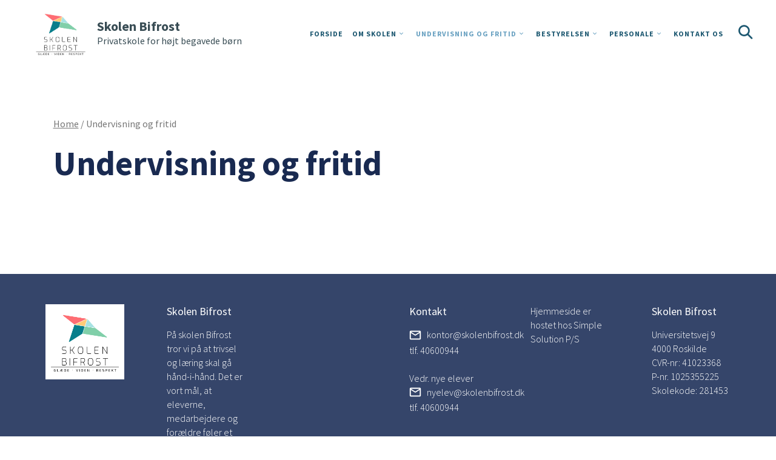

--- FILE ---
content_type: text/html; charset=UTF-8
request_url: https://www.skolen-bifrost.dk/undervisning-og-fritid/
body_size: 20436
content:
<!doctype html>
<html lang="da-DK">

<head>
    <meta charset="UTF-8">
    <meta name="viewport" content="width=device-width, initial-scale=1">
    <link rel="profile" href="https://gmpg.org/xfn/11">
    <style>html,body,div,span,applet,object,iframe,h1,h2,h3,h4,h5,h6,p,blockquote,pre,a,abbr,acronym,address,big,cite,code,del,dfn,em,img,ins,kbd,q,s,samp,small,strike,strong,sub,sup,tt,var,b,u,i,center,dl,dt,dd,ol,ul,li,fieldset,form,label,legend,table,caption,tbody,tfoot,thead,tr,th,td,article,aside,canvas,details,embed,figure,figcaption,footer,header,hgroup,menu,nav,output,ruby,section,summary,time,mark,audio,video{margin:0;padding:0;border:0;font-size:100%;font:inherit;vertical-align:baseline}article,aside,details,figcaption,figure,footer,header,hgroup,menu,nav,section{display:block}body{line-height:1}ol,ul{list-style:none}blockquote,q{quotes:none}blockquote:before,blockquote:after,q:before,q:after{content:'';content:none}table{border-collapse:collapse;border-spacing:0}/*!
 * Bootstrap Grid v4.1.3 (https://getbootstrap.com/)
 * Copyright 2011-2018 The Bootstrap Authors
 * Copyright 2011-2018 Twitter, Inc.
 * Licensed under MIT (https://github.com/twbs/bootstrap/blob/master/LICENSE)
 */@-ms-viewport{width:device-width}html{-webkit-box-sizing:border-box;box-sizing:border-box;-ms-overflow-style:scrollbar}*,*::before,*::after{-webkit-box-sizing:border-box;box-sizing:border-box}.container,.alignwide{width:100%;padding-right:15px;padding-left:15px;margin-right:auto;margin-left:auto}@media (min-width: 576px){.container,.alignwide{max-width:540px}}@media (min-width: 768px){.container,.alignwide{max-width:720px}}@media (min-width: 992px){.container,.alignwide{max-width:960px}}@media (min-width: 1200px){.container,.alignwide{max-width:1140px}}@media (min-width: 1250px){.container,.alignwide{max-width:1200px}}@media (min-width: 1400px){.container,.alignwide{max-width:1400px}}.container-narrow{max-width:1135px;padding-right:15px;padding-left:15px;margin-right:auto;margin-left:auto}@media (min-width: 576px){.container-narrow{max-width:540px}}@media (min-width: 768px){.container-narrow{max-width:720px}}@media (min-width: 992px){.container-narrow{max-width:960px}}@media (min-width: 1280px){.container-narrow{max-width:1135px}}.container-fluid{max-width:1920px;width:100%;padding-right:15px;padding-left:15px;margin-right:auto;margin-left:auto}.row{display:-ms-flexbox;display:-webkit-box;display:-webkit-flex;display:flex;-ms-flex-wrap:wrap;-webkit-flex-wrap:wrap;flex-wrap:wrap;margin-right:-15px;margin-left:-15px}.no-gutters{margin-right:0;margin-left:0}.no-gutters>.col,.no-gutters>[class*="col-"]{padding-right:0;padding-left:0}.col-1,.col-2,.col-3,.col-4,.col-5,.col-6,.col-7,.col-8,.col-9,.col-10,.col-11,.col-12,.col,.col-auto,.col-sm-1,.col-sm-2,.col-sm-3,.col-sm-4,.col-sm-5,.col-sm-6,.col-sm-7,.col-sm-8,.col-sm-9,.col-sm-10,.col-sm-11,.col-sm-12,.col-sm,.col-sm-auto,.col-md-1,.col-md-2,.col-md-3,.col-md-4,.col-md-5,.col-md-6,.col-md-7,.col-md-8,.col-md-9,.col-md-10,.col-md-11,.col-md-12,.col-md,.col-md-auto,.col-lg-1,.col-lg-2,.col-lg-3,.col-lg-4,.col-lg-5,.col-lg-6,.col-lg-7,.col-lg-8,.col-lg-9,.col-lg-10,.col-lg-11,.col-lg-12,.col-lg,.col-lg-auto,.col-xl-1,.col-xl-2,.col-xl-3,.col-xl-4,.col-xl-5,.col-xl-6,.col-xl-7,.col-xl-8,.col-xl-9,.col-xl-10,.col-xl-11,.col-xl-12,.col-xl,.col-xl-auto,.col-xxl-3{position:relative;width:100%;min-height:1px;padding-right:15px;padding-left:15px}.col{-ms-flex-preferred-size:0;-webkit-flex-basis:0;flex-basis:0;-ms-flex-positive:1;-webkit-box-flex:1;-webkit-flex-grow:1;flex-grow:1;max-width:100%}.col-auto{-ms-flex:0 0 auto;-webkit-box-flex:0;-webkit-flex:0 0 auto;flex:0 0 auto;width:auto;max-width:none}.col-1{-ms-flex:0 0 8.333333%;-webkit-box-flex:0;-webkit-flex:0 0 8.333333%;flex:0 0 8.333333%;max-width:8.333333%}.col-2{-ms-flex:0 0 16.666667%;-webkit-box-flex:0;-webkit-flex:0 0 16.666667%;flex:0 0 16.666667%;max-width:16.666667%}.col-3{-ms-flex:0 0 25%;-webkit-box-flex:0;-webkit-flex:0 0 25%;flex:0 0 25%;max-width:25%}.col-4{-ms-flex:0 0 33.333333%;-webkit-box-flex:0;-webkit-flex:0 0 33.333333%;flex:0 0 33.333333%;max-width:33.333333%}.col-5{-ms-flex:0 0 41.666667%;-webkit-box-flex:0;-webkit-flex:0 0 41.666667%;flex:0 0 41.666667%;max-width:41.666667%}.col-6{-ms-flex:0 0 50%;-webkit-box-flex:0;-webkit-flex:0 0 50%;flex:0 0 50%;max-width:50%}.col-7{-ms-flex:0 0 58.333333%;-webkit-box-flex:0;-webkit-flex:0 0 58.333333%;flex:0 0 58.333333%;max-width:58.333333%}.col-8{-ms-flex:0 0 66.666667%;-webkit-box-flex:0;-webkit-flex:0 0 66.666667%;flex:0 0 66.666667%;max-width:66.666667%}.col-9{-ms-flex:0 0 75%;-webkit-box-flex:0;-webkit-flex:0 0 75%;flex:0 0 75%;max-width:75%}.col-10{-ms-flex:0 0 83.333333%;-webkit-box-flex:0;-webkit-flex:0 0 83.333333%;flex:0 0 83.333333%;max-width:83.333333%}.col-11{-ms-flex:0 0 91.666667%;-webkit-box-flex:0;-webkit-flex:0 0 91.666667%;flex:0 0 91.666667%;max-width:91.666667%}.col-12{-ms-flex:0 0 100%;-webkit-box-flex:0;-webkit-flex:0 0 100%;flex:0 0 100%;max-width:100%}.order-first{-ms-flex-order:-1;-webkit-box-ordinal-group:0;-webkit-order:-1;order:-1}.order-last{-ms-flex-order:13;-webkit-box-ordinal-group:14;-webkit-order:13;order:13}.order-0{-ms-flex-order:0;-webkit-box-ordinal-group:1;-webkit-order:0;order:0}.order-1{-ms-flex-order:1;-webkit-box-ordinal-group:2;-webkit-order:1;order:1}.order-2{-ms-flex-order:2;-webkit-box-ordinal-group:3;-webkit-order:2;order:2}.order-3{-ms-flex-order:3;-webkit-box-ordinal-group:4;-webkit-order:3;order:3}.order-4{-ms-flex-order:4;-webkit-box-ordinal-group:5;-webkit-order:4;order:4}.order-5{-ms-flex-order:5;-webkit-box-ordinal-group:6;-webkit-order:5;order:5}.order-6{-ms-flex-order:6;-webkit-box-ordinal-group:7;-webkit-order:6;order:6}.order-7{-ms-flex-order:7;-webkit-box-ordinal-group:8;-webkit-order:7;order:7}.order-8{-ms-flex-order:8;-webkit-box-ordinal-group:9;-webkit-order:8;order:8}.order-9{-ms-flex-order:9;-webkit-box-ordinal-group:10;-webkit-order:9;order:9}.order-10{-ms-flex-order:10;-webkit-box-ordinal-group:11;-webkit-order:10;order:10}.order-11{-ms-flex-order:11;-webkit-box-ordinal-group:12;-webkit-order:11;order:11}.order-12{-ms-flex-order:12;-webkit-box-ordinal-group:13;-webkit-order:12;order:12}.offset-1{margin-left:8.333333%}.offset-2{margin-left:16.666667%}.offset-3{margin-left:25%}.offset-4{margin-left:33.333333%}.offset-5{margin-left:41.666667%}.offset-6{margin-left:50%}.offset-7{margin-left:58.333333%}.offset-8{margin-left:66.666667%}.offset-9{margin-left:75%}.offset-10{margin-left:83.333333%}.offset-11{margin-left:91.666667%}@media (min-width: 576px){.col-sm{-ms-flex-preferred-size:0;-webkit-flex-basis:0;flex-basis:0;-ms-flex-positive:1;-webkit-box-flex:1;-webkit-flex-grow:1;flex-grow:1;max-width:100%}.col-sm-auto{-ms-flex:0 0 auto;-webkit-box-flex:0;-webkit-flex:0 0 auto;flex:0 0 auto;width:auto;max-width:none}.col-sm-1{-ms-flex:0 0 8.333333%;-webkit-box-flex:0;-webkit-flex:0 0 8.333333%;flex:0 0 8.333333%;max-width:8.333333%}.col-sm-2{-ms-flex:0 0 16.666667%;-webkit-box-flex:0;-webkit-flex:0 0 16.666667%;flex:0 0 16.666667%;max-width:16.666667%}.col-sm-3{-ms-flex:0 0 25%;-webkit-box-flex:0;-webkit-flex:0 0 25%;flex:0 0 25%;max-width:25%}.col-sm-4{-ms-flex:0 0 33.333333%;-webkit-box-flex:0;-webkit-flex:0 0 33.333333%;flex:0 0 33.333333%;max-width:33.333333%}.col-sm-5{-ms-flex:0 0 41.666667%;-webkit-box-flex:0;-webkit-flex:0 0 41.666667%;flex:0 0 41.666667%;max-width:41.666667%}.col-sm-6{-ms-flex:0 0 50%;-webkit-box-flex:0;-webkit-flex:0 0 50%;flex:0 0 50%;max-width:50%}.col-sm-7{-ms-flex:0 0 58.333333%;-webkit-box-flex:0;-webkit-flex:0 0 58.333333%;flex:0 0 58.333333%;max-width:58.333333%}.col-sm-8{-ms-flex:0 0 66.666667%;-webkit-box-flex:0;-webkit-flex:0 0 66.666667%;flex:0 0 66.666667%;max-width:66.666667%}.col-sm-9{-ms-flex:0 0 75%;-webkit-box-flex:0;-webkit-flex:0 0 75%;flex:0 0 75%;max-width:75%}.col-sm-10{-ms-flex:0 0 83.333333%;-webkit-box-flex:0;-webkit-flex:0 0 83.333333%;flex:0 0 83.333333%;max-width:83.333333%}.col-sm-11{-ms-flex:0 0 91.666667%;-webkit-box-flex:0;-webkit-flex:0 0 91.666667%;flex:0 0 91.666667%;max-width:91.666667%}.col-sm-12{-ms-flex:0 0 100%;-webkit-box-flex:0;-webkit-flex:0 0 100%;flex:0 0 100%;max-width:100%}.order-sm-first{-ms-flex-order:-1;-webkit-box-ordinal-group:0;-webkit-order:-1;order:-1}.order-sm-last{-ms-flex-order:13;-webkit-box-ordinal-group:14;-webkit-order:13;order:13}.order-sm-0{-ms-flex-order:0;-webkit-box-ordinal-group:1;-webkit-order:0;order:0}.order-sm-1{-ms-flex-order:1;-webkit-box-ordinal-group:2;-webkit-order:1;order:1}.order-sm-2{-ms-flex-order:2;-webkit-box-ordinal-group:3;-webkit-order:2;order:2}.order-sm-3{-ms-flex-order:3;-webkit-box-ordinal-group:4;-webkit-order:3;order:3}.order-sm-4{-ms-flex-order:4;-webkit-box-ordinal-group:5;-webkit-order:4;order:4}.order-sm-5{-ms-flex-order:5;-webkit-box-ordinal-group:6;-webkit-order:5;order:5}.order-sm-6{-ms-flex-order:6;-webkit-box-ordinal-group:7;-webkit-order:6;order:6}.order-sm-7{-ms-flex-order:7;-webkit-box-ordinal-group:8;-webkit-order:7;order:7}.order-sm-8{-ms-flex-order:8;-webkit-box-ordinal-group:9;-webkit-order:8;order:8}.order-sm-9{-ms-flex-order:9;-webkit-box-ordinal-group:10;-webkit-order:9;order:9}.order-sm-10{-ms-flex-order:10;-webkit-box-ordinal-group:11;-webkit-order:10;order:10}.order-sm-11{-ms-flex-order:11;-webkit-box-ordinal-group:12;-webkit-order:11;order:11}.order-sm-12{-ms-flex-order:12;-webkit-box-ordinal-group:13;-webkit-order:12;order:12}.offset-sm-0{margin-left:0}.offset-sm-1{margin-left:8.333333%}.offset-sm-2{margin-left:16.666667%}.offset-sm-3{margin-left:25%}.offset-sm-4{margin-left:33.333333%}.offset-sm-5{margin-left:41.666667%}.offset-sm-6{margin-left:50%}.offset-sm-7{margin-left:58.333333%}.offset-sm-8{margin-left:66.666667%}.offset-sm-9{margin-left:75%}.offset-sm-10{margin-left:83.333333%}.offset-sm-11{margin-left:91.666667%}}@media (min-width: 768px){.col-md{-ms-flex-preferred-size:0;-webkit-flex-basis:0;flex-basis:0;-ms-flex-positive:1;-webkit-box-flex:1;-webkit-flex-grow:1;flex-grow:1;max-width:100%}.col-md-auto{-ms-flex:0 0 auto;-webkit-box-flex:0;-webkit-flex:0 0 auto;flex:0 0 auto;width:auto;max-width:none}.col-md-1{-ms-flex:0 0 8.333333%;-webkit-box-flex:0;-webkit-flex:0 0 8.333333%;flex:0 0 8.333333%;max-width:8.333333%}.col-md-2{-ms-flex:0 0 16.666667%;-webkit-box-flex:0;-webkit-flex:0 0 16.666667%;flex:0 0 16.666667%;max-width:16.666667%}.col-md-3{-ms-flex:0 0 25%;-webkit-box-flex:0;-webkit-flex:0 0 25%;flex:0 0 25%;max-width:25%}.col-md-4{-ms-flex:0 0 33.333333%;-webkit-box-flex:0;-webkit-flex:0 0 33.333333%;flex:0 0 33.333333%;max-width:33.333333%}.col-md-5{-ms-flex:0 0 41.666667%;-webkit-box-flex:0;-webkit-flex:0 0 41.666667%;flex:0 0 41.666667%;max-width:41.666667%}.col-md-6{-ms-flex:0 0 50%;-webkit-box-flex:0;-webkit-flex:0 0 50%;flex:0 0 50%;max-width:50%}.col-md-7{-ms-flex:0 0 58.333333%;-webkit-box-flex:0;-webkit-flex:0 0 58.333333%;flex:0 0 58.333333%;max-width:58.333333%}.col-md-8{-ms-flex:0 0 66.666667%;-webkit-box-flex:0;-webkit-flex:0 0 66.666667%;flex:0 0 66.666667%;max-width:66.666667%}.col-md-9{-ms-flex:0 0 75%;-webkit-box-flex:0;-webkit-flex:0 0 75%;flex:0 0 75%;max-width:75%}.col-md-10{-ms-flex:0 0 83.333333%;-webkit-box-flex:0;-webkit-flex:0 0 83.333333%;flex:0 0 83.333333%;max-width:83.333333%}.col-md-11{-ms-flex:0 0 91.666667%;-webkit-box-flex:0;-webkit-flex:0 0 91.666667%;flex:0 0 91.666667%;max-width:91.666667%}.col-md-12{-ms-flex:0 0 100%;-webkit-box-flex:0;-webkit-flex:0 0 100%;flex:0 0 100%;max-width:100%}.order-md-first{-ms-flex-order:-1;-webkit-box-ordinal-group:0;-webkit-order:-1;order:-1}.order-md-last{-ms-flex-order:13;-webkit-box-ordinal-group:14;-webkit-order:13;order:13}.order-md-0{-ms-flex-order:0;-webkit-box-ordinal-group:1;-webkit-order:0;order:0}.order-md-1{-ms-flex-order:1;-webkit-box-ordinal-group:2;-webkit-order:1;order:1}.order-md-2{-ms-flex-order:2;-webkit-box-ordinal-group:3;-webkit-order:2;order:2}.order-md-3{-ms-flex-order:3;-webkit-box-ordinal-group:4;-webkit-order:3;order:3}.order-md-4{-ms-flex-order:4;-webkit-box-ordinal-group:5;-webkit-order:4;order:4}.order-md-5{-ms-flex-order:5;-webkit-box-ordinal-group:6;-webkit-order:5;order:5}.order-md-6{-ms-flex-order:6;-webkit-box-ordinal-group:7;-webkit-order:6;order:6}.order-md-7{-ms-flex-order:7;-webkit-box-ordinal-group:8;-webkit-order:7;order:7}.order-md-8{-ms-flex-order:8;-webkit-box-ordinal-group:9;-webkit-order:8;order:8}.order-md-9{-ms-flex-order:9;-webkit-box-ordinal-group:10;-webkit-order:9;order:9}.order-md-10{-ms-flex-order:10;-webkit-box-ordinal-group:11;-webkit-order:10;order:10}.order-md-11{-ms-flex-order:11;-webkit-box-ordinal-group:12;-webkit-order:11;order:11}.order-md-12{-ms-flex-order:12;-webkit-box-ordinal-group:13;-webkit-order:12;order:12}.offset-md-0{margin-left:0}.offset-md-1{margin-left:8.333333%}.offset-md-2{margin-left:16.666667%}.offset-md-3{margin-left:25%}.offset-md-4{margin-left:33.333333%}.offset-md-5{margin-left:41.666667%}.offset-md-6{margin-left:50%}.offset-md-7{margin-left:58.333333%}.offset-md-8{margin-left:66.666667%}.offset-md-9{margin-left:75%}.offset-md-10{margin-left:83.333333%}.offset-md-11{margin-left:91.666667%}}@media (min-width: 992px){.col-lg{-ms-flex-preferred-size:0;-webkit-flex-basis:0;flex-basis:0;-ms-flex-positive:1;-webkit-box-flex:1;-webkit-flex-grow:1;flex-grow:1;max-width:100%}.col-lg-auto{-ms-flex:0 0 auto;-webkit-box-flex:0;-webkit-flex:0 0 auto;flex:0 0 auto;width:auto;max-width:none}.col-lg-1{-ms-flex:0 0 8.333333%;-webkit-box-flex:0;-webkit-flex:0 0 8.333333%;flex:0 0 8.333333%;max-width:8.333333%}.col-lg-2{-ms-flex:0 0 16.666667%;-webkit-box-flex:0;-webkit-flex:0 0 16.666667%;flex:0 0 16.666667%;max-width:16.666667%}.col-lg-3{-ms-flex:0 0 25%;-webkit-box-flex:0;-webkit-flex:0 0 25%;flex:0 0 25%;max-width:25%}.col-lg-4{-ms-flex:0 0 33.333333%;-webkit-box-flex:0;-webkit-flex:0 0 33.333333%;flex:0 0 33.333333%;max-width:33.333333%}.col-lg-5{-ms-flex:0 0 41.666667%;-webkit-box-flex:0;-webkit-flex:0 0 41.666667%;flex:0 0 41.666667%;max-width:41.666667%}.col-lg-6{-ms-flex:0 0 50%;-webkit-box-flex:0;-webkit-flex:0 0 50%;flex:0 0 50%;max-width:50%}.col-lg-7{-ms-flex:0 0 58.333333%;-webkit-box-flex:0;-webkit-flex:0 0 58.333333%;flex:0 0 58.333333%;max-width:58.333333%}.col-lg-8{-ms-flex:0 0 66.666667%;-webkit-box-flex:0;-webkit-flex:0 0 66.666667%;flex:0 0 66.666667%;max-width:66.666667%}.col-lg-9{-ms-flex:0 0 75%;-webkit-box-flex:0;-webkit-flex:0 0 75%;flex:0 0 75%;max-width:75%}.col-lg-10{-ms-flex:0 0 83.333333%;-webkit-box-flex:0;-webkit-flex:0 0 83.333333%;flex:0 0 83.333333%;max-width:83.333333%}.col-lg-11{-ms-flex:0 0 91.666667%;-webkit-box-flex:0;-webkit-flex:0 0 91.666667%;flex:0 0 91.666667%;max-width:91.666667%}.col-lg-12{-ms-flex:0 0 100%;-webkit-box-flex:0;-webkit-flex:0 0 100%;flex:0 0 100%;max-width:100%}.order-lg-first{-ms-flex-order:-1;-webkit-box-ordinal-group:0;-webkit-order:-1;order:-1}.order-lg-last{-ms-flex-order:13;-webkit-box-ordinal-group:14;-webkit-order:13;order:13}.order-lg-0{-ms-flex-order:0;-webkit-box-ordinal-group:1;-webkit-order:0;order:0}.order-lg-1{-ms-flex-order:1;-webkit-box-ordinal-group:2;-webkit-order:1;order:1}.order-lg-2{-ms-flex-order:2;-webkit-box-ordinal-group:3;-webkit-order:2;order:2}.order-lg-3{-ms-flex-order:3;-webkit-box-ordinal-group:4;-webkit-order:3;order:3}.order-lg-4{-ms-flex-order:4;-webkit-box-ordinal-group:5;-webkit-order:4;order:4}.order-lg-5{-ms-flex-order:5;-webkit-box-ordinal-group:6;-webkit-order:5;order:5}.order-lg-6{-ms-flex-order:6;-webkit-box-ordinal-group:7;-webkit-order:6;order:6}.order-lg-7{-ms-flex-order:7;-webkit-box-ordinal-group:8;-webkit-order:7;order:7}.order-lg-8{-ms-flex-order:8;-webkit-box-ordinal-group:9;-webkit-order:8;order:8}.order-lg-9{-ms-flex-order:9;-webkit-box-ordinal-group:10;-webkit-order:9;order:9}.order-lg-10{-ms-flex-order:10;-webkit-box-ordinal-group:11;-webkit-order:10;order:10}.order-lg-11{-ms-flex-order:11;-webkit-box-ordinal-group:12;-webkit-order:11;order:11}.order-lg-12{-ms-flex-order:12;-webkit-box-ordinal-group:13;-webkit-order:12;order:12}.offset-lg-0{margin-left:0}.offset-lg-1{margin-left:8.333333%}.offset-lg-2{margin-left:16.666667%}.offset-lg-3{margin-left:25%}.offset-lg-4{margin-left:33.333333%}.offset-lg-5{margin-left:41.666667%}.offset-lg-6{margin-left:50%}.offset-lg-7{margin-left:58.333333%}.offset-lg-8{margin-left:66.666667%}.offset-lg-9{margin-left:75%}.offset-lg-10{margin-left:83.333333%}.offset-lg-11{margin-left:91.666667%}}@media (min-width: 1200px){.col-xl{-ms-flex-preferred-size:0;-webkit-flex-basis:0;flex-basis:0;-ms-flex-positive:1;-webkit-box-flex:1;-webkit-flex-grow:1;flex-grow:1;max-width:100%}.col-xl-auto{-ms-flex:0 0 auto;-webkit-box-flex:0;-webkit-flex:0 0 auto;flex:0 0 auto;width:auto;max-width:none}.col-xl-1{-ms-flex:0 0 8.333333%;-webkit-box-flex:0;-webkit-flex:0 0 8.333333%;flex:0 0 8.333333%;max-width:8.333333%}.col-xl-2{-ms-flex:0 0 16.666667%;-webkit-box-flex:0;-webkit-flex:0 0 16.666667%;flex:0 0 16.666667%;max-width:16.666667%}.col-xl-3{-ms-flex:0 0 25%;-webkit-box-flex:0;-webkit-flex:0 0 25%;flex:0 0 25%;max-width:25%}.col-xl-4{-ms-flex:0 0 33.333333%;-webkit-box-flex:0;-webkit-flex:0 0 33.333333%;flex:0 0 33.333333%;max-width:33.333333%}.col-xl-5{-ms-flex:0 0 41.666667%;-webkit-box-flex:0;-webkit-flex:0 0 41.666667%;flex:0 0 41.666667%;max-width:41.666667%}.col-xl-6{-ms-flex:0 0 50%;-webkit-box-flex:0;-webkit-flex:0 0 50%;flex:0 0 50%;max-width:50%}.col-xl-7{-ms-flex:0 0 58.333333%;-webkit-box-flex:0;-webkit-flex:0 0 58.333333%;flex:0 0 58.333333%;max-width:58.333333%}.col-xl-8{-ms-flex:0 0 66.666667%;-webkit-box-flex:0;-webkit-flex:0 0 66.666667%;flex:0 0 66.666667%;max-width:66.666667%}.col-xl-9{-ms-flex:0 0 75%;-webkit-box-flex:0;-webkit-flex:0 0 75%;flex:0 0 75%;max-width:75%}.col-xl-10{-ms-flex:0 0 83.333333%;-webkit-box-flex:0;-webkit-flex:0 0 83.333333%;flex:0 0 83.333333%;max-width:83.333333%}.col-xl-11{-ms-flex:0 0 91.666667%;-webkit-box-flex:0;-webkit-flex:0 0 91.666667%;flex:0 0 91.666667%;max-width:91.666667%}.col-xl-12{-ms-flex:0 0 100%;-webkit-box-flex:0;-webkit-flex:0 0 100%;flex:0 0 100%;max-width:100%}.order-xl-first{-ms-flex-order:-1;-webkit-box-ordinal-group:0;-webkit-order:-1;order:-1}.order-xl-last{-ms-flex-order:13;-webkit-box-ordinal-group:14;-webkit-order:13;order:13}.order-xl-0{-ms-flex-order:0;-webkit-box-ordinal-group:1;-webkit-order:0;order:0}.order-xl-1{-ms-flex-order:1;-webkit-box-ordinal-group:2;-webkit-order:1;order:1}.order-xl-2{-ms-flex-order:2;-webkit-box-ordinal-group:3;-webkit-order:2;order:2}.order-xl-3{-ms-flex-order:3;-webkit-box-ordinal-group:4;-webkit-order:3;order:3}.order-xl-4{-ms-flex-order:4;-webkit-box-ordinal-group:5;-webkit-order:4;order:4}.order-xl-5{-ms-flex-order:5;-webkit-box-ordinal-group:6;-webkit-order:5;order:5}.order-xl-6{-ms-flex-order:6;-webkit-box-ordinal-group:7;-webkit-order:6;order:6}.order-xl-7{-ms-flex-order:7;-webkit-box-ordinal-group:8;-webkit-order:7;order:7}.order-xl-8{-ms-flex-order:8;-webkit-box-ordinal-group:9;-webkit-order:8;order:8}.order-xl-9{-ms-flex-order:9;-webkit-box-ordinal-group:10;-webkit-order:9;order:9}.order-xl-10{-ms-flex-order:10;-webkit-box-ordinal-group:11;-webkit-order:10;order:10}.order-xl-11{-ms-flex-order:11;-webkit-box-ordinal-group:12;-webkit-order:11;order:11}.order-xl-12{-ms-flex-order:12;-webkit-box-ordinal-group:13;-webkit-order:12;order:12}.offset-xl-0{margin-left:0}.offset-xl-1{margin-left:8.333333%}.offset-xl-2{margin-left:16.666667%}.offset-xl-3{margin-left:25%}.offset-xl-4{margin-left:33.333333%}.offset-xl-5{margin-left:41.666667%}.offset-xl-6{margin-left:50%}.offset-xl-7{margin-left:58.333333%}.offset-xl-8{margin-left:66.666667%}.offset-xl-9{margin-left:75%}.offset-xl-10{margin-left:83.333333%}.offset-xl-11{margin-left:91.666667%}}@media (min-width: 1800px){.col-xxl-3{-ms-flex:0 0 25%;-webkit-box-flex:0;-webkit-flex:0 0 25%;flex:0 0 25%;max-width:25%}}.d-none{display:none !important}.d-inline{display:inline !important}.d-inline-block{display:inline-block !important}.d-block{display:block !important}.d-table{display:table !important}.d-table-row{display:table-row !important}.d-table-cell{display:table-cell !important}.d-flex{display:-ms-flexbox !important;display:-webkit-box !important;display:-webkit-flex !important;display:flex !important}.d-inline-flex{display:-ms-inline-flexbox !important;display:-webkit-inline-box !important;display:-webkit-inline-flex !important;display:inline-flex !important}@media (min-width: 576px){.d-sm-none{display:none !important}.d-sm-inline{display:inline !important}.d-sm-inline-block{display:inline-block !important}.d-sm-block{display:block !important}.d-sm-table{display:table !important}.d-sm-table-row{display:table-row !important}.d-sm-table-cell{display:table-cell !important}.d-sm-flex{display:-ms-flexbox !important;display:-webkit-box !important;display:-webkit-flex !important;display:flex !important}.d-sm-inline-flex{display:-ms-inline-flexbox !important;display:-webkit-inline-box !important;display:-webkit-inline-flex !important;display:inline-flex !important}}@media (min-width: 768px){.d-md-none{display:none !important}.d-md-inline{display:inline !important}.d-md-inline-block{display:inline-block !important}.d-md-block{display:block !important}.d-md-table{display:table !important}.d-md-table-row{display:table-row !important}.d-md-table-cell{display:table-cell !important}.d-md-flex{display:-ms-flexbox !important;display:-webkit-box !important;display:-webkit-flex !important;display:flex !important}.d-md-inline-flex{display:-ms-inline-flexbox !important;display:-webkit-inline-box !important;display:-webkit-inline-flex !important;display:inline-flex !important}}@media (min-width: 992px){.d-lg-none{display:none !important}.d-lg-inline{display:inline !important}.d-lg-inline-block{display:inline-block !important}.d-lg-block{display:block !important}.d-lg-table{display:table !important}.d-lg-table-row{display:table-row !important}.d-lg-table-cell{display:table-cell !important}.d-lg-flex{display:-ms-flexbox !important;display:-webkit-box !important;display:-webkit-flex !important;display:flex !important}.d-lg-inline-flex{display:-ms-inline-flexbox !important;display:-webkit-inline-box !important;display:-webkit-inline-flex !important;display:inline-flex !important}}@media (min-width: 1200px){.d-xl-none{display:none !important}.d-xl-inline{display:inline !important}.d-xl-inline-block{display:inline-block !important}.d-xl-block{display:block !important}.d-xl-table{display:table !important}.d-xl-table-row{display:table-row !important}.d-xl-table-cell{display:table-cell !important}.d-xl-flex{display:-ms-flexbox !important;display:-webkit-box !important;display:-webkit-flex !important;display:flex !important}.d-xl-inline-flex{display:-ms-inline-flexbox !important;display:-webkit-inline-box !important;display:-webkit-inline-flex !important;display:inline-flex !important}}@media print{.d-print-none{display:none !important}.d-print-inline{display:inline !important}.d-print-inline-block{display:inline-block !important}.d-print-block{display:block !important}.d-print-table{display:table !important}.d-print-table-row{display:table-row !important}.d-print-table-cell{display:table-cell !important}.d-print-flex{display:-ms-flexbox !important;display:-webkit-box !important;display:-webkit-flex !important;display:flex !important}.d-print-inline-flex{display:-ms-inline-flexbox !important;display:-webkit-inline-box !important;display:-webkit-inline-flex !important;display:inline-flex !important}}.flex-row{-ms-flex-direction:row !important;-webkit-box-orient:horizontal !important;-webkit-box-direction:normal !important;-webkit-flex-direction:row !important;flex-direction:row !important}.flex-column{-ms-flex-direction:column !important;-webkit-box-orient:vertical !important;-webkit-box-direction:normal !important;-webkit-flex-direction:column !important;flex-direction:column !important}.flex-row-reverse{-ms-flex-direction:row-reverse !important;-webkit-box-orient:horizontal !important;-webkit-box-direction:reverse !important;-webkit-flex-direction:row-reverse !important;flex-direction:row-reverse !important}.flex-column-reverse{-ms-flex-direction:column-reverse !important;-webkit-box-orient:vertical !important;-webkit-box-direction:reverse !important;-webkit-flex-direction:column-reverse !important;flex-direction:column-reverse !important}.flex-wrap{-ms-flex-wrap:wrap !important;-webkit-flex-wrap:wrap !important;flex-wrap:wrap !important}.flex-nowrap{-ms-flex-wrap:nowrap !important;-webkit-flex-wrap:nowrap !important;flex-wrap:nowrap !important}.flex-wrap-reverse{-ms-flex-wrap:wrap-reverse !important;-webkit-flex-wrap:wrap-reverse !important;flex-wrap:wrap-reverse !important}.flex-fill{-ms-flex:1 1 auto !important;-webkit-box-flex:1 !important;-webkit-flex:1 1 auto !important;flex:1 1 auto !important}.flex-grow-0{-ms-flex-positive:0 !important;-webkit-box-flex:0 !important;-webkit-flex-grow:0 !important;flex-grow:0 !important}.flex-grow-1{-ms-flex-positive:1 !important;-webkit-box-flex:1 !important;-webkit-flex-grow:1 !important;flex-grow:1 !important}.flex-shrink-0{-ms-flex-negative:0 !important;-webkit-flex-shrink:0 !important;flex-shrink:0 !important}.flex-shrink-1{-ms-flex-negative:1 !important;-webkit-flex-shrink:1 !important;flex-shrink:1 !important}.justify-content-start{-ms-flex-pack:start !important;-webkit-box-pack:start !important;-webkit-justify-content:flex-start !important;justify-content:flex-start !important}.justify-content-end{-ms-flex-pack:end !important;-webkit-box-pack:end !important;-webkit-justify-content:flex-end !important;justify-content:flex-end !important}.justify-content-center{-ms-flex-pack:center !important;-webkit-box-pack:center !important;-webkit-justify-content:center !important;justify-content:center !important}.justify-content-between{-ms-flex-pack:justify !important;-webkit-box-pack:justify !important;-webkit-justify-content:space-between !important;justify-content:space-between !important}.justify-content-around{-ms-flex-pack:distribute !important;-webkit-justify-content:space-around !important;justify-content:space-around !important}.align-items-start{-ms-flex-align:start !important;-webkit-box-align:start !important;-webkit-align-items:flex-start !important;align-items:flex-start !important}.align-items-end{-ms-flex-align:end !important;-webkit-box-align:end !important;-webkit-align-items:flex-end !important;align-items:flex-end !important}.align-items-center{-ms-flex-align:center !important;-webkit-box-align:center !important;-webkit-align-items:center !important;align-items:center !important}.align-items-baseline{-ms-flex-align:baseline !important;-webkit-box-align:baseline !important;-webkit-align-items:baseline !important;align-items:baseline !important}.align-items-stretch{-ms-flex-align:stretch !important;-webkit-box-align:stretch !important;-webkit-align-items:stretch !important;align-items:stretch !important}.align-content-start{-ms-flex-line-pack:start !important;-webkit-align-content:flex-start !important;align-content:flex-start !important}.align-content-end{-ms-flex-line-pack:end !important;-webkit-align-content:flex-end !important;align-content:flex-end !important}.align-content-center{-ms-flex-line-pack:center !important;-webkit-align-content:center !important;align-content:center !important}.align-content-between{-ms-flex-line-pack:justify !important;-webkit-align-content:space-between !important;align-content:space-between !important}.align-content-around{-ms-flex-line-pack:distribute !important;-webkit-align-content:space-around !important;align-content:space-around !important}.align-content-stretch{-ms-flex-line-pack:stretch !important;-webkit-align-content:stretch !important;align-content:stretch !important}.align-self-auto{-ms-flex-item-align:auto !important;-webkit-align-self:auto !important;align-self:auto !important}.align-self-start{-ms-flex-item-align:start !important;-webkit-align-self:flex-start !important;align-self:flex-start !important}.align-self-end{-ms-flex-item-align:end !important;-webkit-align-self:flex-end !important;align-self:flex-end !important}.align-self-center{-ms-flex-item-align:center !important;-webkit-align-self:center !important;align-self:center !important}.align-self-baseline{-ms-flex-item-align:baseline !important;-webkit-align-self:baseline !important;align-self:baseline !important}.align-self-stretch{-ms-flex-item-align:stretch !important;-webkit-align-self:stretch !important;align-self:stretch !important}@media (min-width: 576px){.flex-sm-row{-ms-flex-direction:row !important;-webkit-box-orient:horizontal !important;-webkit-box-direction:normal !important;-webkit-flex-direction:row !important;flex-direction:row !important}.flex-sm-column{-ms-flex-direction:column !important;-webkit-box-orient:vertical !important;-webkit-box-direction:normal !important;-webkit-flex-direction:column !important;flex-direction:column !important}.flex-sm-row-reverse{-ms-flex-direction:row-reverse !important;-webkit-box-orient:horizontal !important;-webkit-box-direction:reverse !important;-webkit-flex-direction:row-reverse !important;flex-direction:row-reverse !important}.flex-sm-column-reverse{-ms-flex-direction:column-reverse !important;-webkit-box-orient:vertical !important;-webkit-box-direction:reverse !important;-webkit-flex-direction:column-reverse !important;flex-direction:column-reverse !important}.flex-sm-wrap{-ms-flex-wrap:wrap !important;-webkit-flex-wrap:wrap !important;flex-wrap:wrap !important}.flex-sm-nowrap{-ms-flex-wrap:nowrap !important;-webkit-flex-wrap:nowrap !important;flex-wrap:nowrap !important}.flex-sm-wrap-reverse{-ms-flex-wrap:wrap-reverse !important;-webkit-flex-wrap:wrap-reverse !important;flex-wrap:wrap-reverse !important}.flex-sm-fill{-ms-flex:1 1 auto !important;-webkit-box-flex:1 !important;-webkit-flex:1 1 auto !important;flex:1 1 auto !important}.flex-sm-grow-0{-ms-flex-positive:0 !important;-webkit-box-flex:0 !important;-webkit-flex-grow:0 !important;flex-grow:0 !important}.flex-sm-grow-1{-ms-flex-positive:1 !important;-webkit-box-flex:1 !important;-webkit-flex-grow:1 !important;flex-grow:1 !important}.flex-sm-shrink-0{-ms-flex-negative:0 !important;-webkit-flex-shrink:0 !important;flex-shrink:0 !important}.flex-sm-shrink-1{-ms-flex-negative:1 !important;-webkit-flex-shrink:1 !important;flex-shrink:1 !important}.justify-content-sm-start{-ms-flex-pack:start !important;-webkit-box-pack:start !important;-webkit-justify-content:flex-start !important;justify-content:flex-start !important}.justify-content-sm-end{-ms-flex-pack:end !important;-webkit-box-pack:end !important;-webkit-justify-content:flex-end !important;justify-content:flex-end !important}.justify-content-sm-center{-ms-flex-pack:center !important;-webkit-box-pack:center !important;-webkit-justify-content:center !important;justify-content:center !important}.justify-content-sm-between{-ms-flex-pack:justify !important;-webkit-box-pack:justify !important;-webkit-justify-content:space-between !important;justify-content:space-between !important}.justify-content-sm-around{-ms-flex-pack:distribute !important;-webkit-justify-content:space-around !important;justify-content:space-around !important}.align-items-sm-start{-ms-flex-align:start !important;-webkit-box-align:start !important;-webkit-align-items:flex-start !important;align-items:flex-start !important}.align-items-sm-end{-ms-flex-align:end !important;-webkit-box-align:end !important;-webkit-align-items:flex-end !important;align-items:flex-end !important}.align-items-sm-center{-ms-flex-align:center !important;-webkit-box-align:center !important;-webkit-align-items:center !important;align-items:center !important}.align-items-sm-baseline{-ms-flex-align:baseline !important;-webkit-box-align:baseline !important;-webkit-align-items:baseline !important;align-items:baseline !important}.align-items-sm-stretch{-ms-flex-align:stretch !important;-webkit-box-align:stretch !important;-webkit-align-items:stretch !important;align-items:stretch !important}.align-content-sm-start{-ms-flex-line-pack:start !important;-webkit-align-content:flex-start !important;align-content:flex-start !important}.align-content-sm-end{-ms-flex-line-pack:end !important;-webkit-align-content:flex-end !important;align-content:flex-end !important}.align-content-sm-center{-ms-flex-line-pack:center !important;-webkit-align-content:center !important;align-content:center !important}.align-content-sm-between{-ms-flex-line-pack:justify !important;-webkit-align-content:space-between !important;align-content:space-between !important}.align-content-sm-around{-ms-flex-line-pack:distribute !important;-webkit-align-content:space-around !important;align-content:space-around !important}.align-content-sm-stretch{-ms-flex-line-pack:stretch !important;-webkit-align-content:stretch !important;align-content:stretch !important}.align-self-sm-auto{-ms-flex-item-align:auto !important;-webkit-align-self:auto !important;align-self:auto !important}.align-self-sm-start{-ms-flex-item-align:start !important;-webkit-align-self:flex-start !important;align-self:flex-start !important}.align-self-sm-end{-ms-flex-item-align:end !important;-webkit-align-self:flex-end !important;align-self:flex-end !important}.align-self-sm-center{-ms-flex-item-align:center !important;-webkit-align-self:center !important;align-self:center !important}.align-self-sm-baseline{-ms-flex-item-align:baseline !important;-webkit-align-self:baseline !important;align-self:baseline !important}.align-self-sm-stretch{-ms-flex-item-align:stretch !important;-webkit-align-self:stretch !important;align-self:stretch !important}}@media (min-width: 768px){.flex-md-row{-ms-flex-direction:row !important;-webkit-box-orient:horizontal !important;-webkit-box-direction:normal !important;-webkit-flex-direction:row !important;flex-direction:row !important}.flex-md-column{-ms-flex-direction:column !important;-webkit-box-orient:vertical !important;-webkit-box-direction:normal !important;-webkit-flex-direction:column !important;flex-direction:column !important}.flex-md-row-reverse{-ms-flex-direction:row-reverse !important;-webkit-box-orient:horizontal !important;-webkit-box-direction:reverse !important;-webkit-flex-direction:row-reverse !important;flex-direction:row-reverse !important}.flex-md-column-reverse{-ms-flex-direction:column-reverse !important;-webkit-box-orient:vertical !important;-webkit-box-direction:reverse !important;-webkit-flex-direction:column-reverse !important;flex-direction:column-reverse !important}.flex-md-wrap{-ms-flex-wrap:wrap !important;-webkit-flex-wrap:wrap !important;flex-wrap:wrap !important}.flex-md-nowrap{-ms-flex-wrap:nowrap !important;-webkit-flex-wrap:nowrap !important;flex-wrap:nowrap !important}.flex-md-wrap-reverse{-ms-flex-wrap:wrap-reverse !important;-webkit-flex-wrap:wrap-reverse !important;flex-wrap:wrap-reverse !important}.flex-md-fill{-ms-flex:1 1 auto !important;-webkit-box-flex:1 !important;-webkit-flex:1 1 auto !important;flex:1 1 auto !important}.flex-md-grow-0{-ms-flex-positive:0 !important;-webkit-box-flex:0 !important;-webkit-flex-grow:0 !important;flex-grow:0 !important}.flex-md-grow-1{-ms-flex-positive:1 !important;-webkit-box-flex:1 !important;-webkit-flex-grow:1 !important;flex-grow:1 !important}.flex-md-shrink-0{-ms-flex-negative:0 !important;-webkit-flex-shrink:0 !important;flex-shrink:0 !important}.flex-md-shrink-1{-ms-flex-negative:1 !important;-webkit-flex-shrink:1 !important;flex-shrink:1 !important}.justify-content-md-start{-ms-flex-pack:start !important;-webkit-box-pack:start !important;-webkit-justify-content:flex-start !important;justify-content:flex-start !important}.justify-content-md-end{-ms-flex-pack:end !important;-webkit-box-pack:end !important;-webkit-justify-content:flex-end !important;justify-content:flex-end !important}.justify-content-md-center{-ms-flex-pack:center !important;-webkit-box-pack:center !important;-webkit-justify-content:center !important;justify-content:center !important}.justify-content-md-between{-ms-flex-pack:justify !important;-webkit-box-pack:justify !important;-webkit-justify-content:space-between !important;justify-content:space-between !important}.justify-content-md-around{-ms-flex-pack:distribute !important;-webkit-justify-content:space-around !important;justify-content:space-around !important}.align-items-md-start{-ms-flex-align:start !important;-webkit-box-align:start !important;-webkit-align-items:flex-start !important;align-items:flex-start !important}.align-items-md-end{-ms-flex-align:end !important;-webkit-box-align:end !important;-webkit-align-items:flex-end !important;align-items:flex-end !important}.align-items-md-center{-ms-flex-align:center !important;-webkit-box-align:center !important;-webkit-align-items:center !important;align-items:center !important}.align-items-md-baseline{-ms-flex-align:baseline !important;-webkit-box-align:baseline !important;-webkit-align-items:baseline !important;align-items:baseline !important}.align-items-md-stretch{-ms-flex-align:stretch !important;-webkit-box-align:stretch !important;-webkit-align-items:stretch !important;align-items:stretch !important}.align-content-md-start{-ms-flex-line-pack:start !important;-webkit-align-content:flex-start !important;align-content:flex-start !important}.align-content-md-end{-ms-flex-line-pack:end !important;-webkit-align-content:flex-end !important;align-content:flex-end !important}.align-content-md-center{-ms-flex-line-pack:center !important;-webkit-align-content:center !important;align-content:center !important}.align-content-md-between{-ms-flex-line-pack:justify !important;-webkit-align-content:space-between !important;align-content:space-between !important}.align-content-md-around{-ms-flex-line-pack:distribute !important;-webkit-align-content:space-around !important;align-content:space-around !important}.align-content-md-stretch{-ms-flex-line-pack:stretch !important;-webkit-align-content:stretch !important;align-content:stretch !important}.align-self-md-auto{-ms-flex-item-align:auto !important;-webkit-align-self:auto !important;align-self:auto !important}.align-self-md-start{-ms-flex-item-align:start !important;-webkit-align-self:flex-start !important;align-self:flex-start !important}.align-self-md-end{-ms-flex-item-align:end !important;-webkit-align-self:flex-end !important;align-self:flex-end !important}.align-self-md-center{-ms-flex-item-align:center !important;-webkit-align-self:center !important;align-self:center !important}.align-self-md-baseline{-ms-flex-item-align:baseline !important;-webkit-align-self:baseline !important;align-self:baseline !important}.align-self-md-stretch{-ms-flex-item-align:stretch !important;-webkit-align-self:stretch !important;align-self:stretch !important}}@media (min-width: 992px){.flex-lg-row{-ms-flex-direction:row !important;-webkit-box-orient:horizontal !important;-webkit-box-direction:normal !important;-webkit-flex-direction:row !important;flex-direction:row !important}.flex-lg-column{-ms-flex-direction:column !important;-webkit-box-orient:vertical !important;-webkit-box-direction:normal !important;-webkit-flex-direction:column !important;flex-direction:column !important}.flex-lg-row-reverse{-ms-flex-direction:row-reverse !important;-webkit-box-orient:horizontal !important;-webkit-box-direction:reverse !important;-webkit-flex-direction:row-reverse !important;flex-direction:row-reverse !important}.flex-lg-column-reverse{-ms-flex-direction:column-reverse !important;-webkit-box-orient:vertical !important;-webkit-box-direction:reverse !important;-webkit-flex-direction:column-reverse !important;flex-direction:column-reverse !important}.flex-lg-wrap{-ms-flex-wrap:wrap !important;-webkit-flex-wrap:wrap !important;flex-wrap:wrap !important}.flex-lg-nowrap{-ms-flex-wrap:nowrap !important;-webkit-flex-wrap:nowrap !important;flex-wrap:nowrap !important}.flex-lg-wrap-reverse{-ms-flex-wrap:wrap-reverse !important;-webkit-flex-wrap:wrap-reverse !important;flex-wrap:wrap-reverse !important}.flex-lg-fill{-ms-flex:1 1 auto !important;-webkit-box-flex:1 !important;-webkit-flex:1 1 auto !important;flex:1 1 auto !important}.flex-lg-grow-0{-ms-flex-positive:0 !important;-webkit-box-flex:0 !important;-webkit-flex-grow:0 !important;flex-grow:0 !important}.flex-lg-grow-1{-ms-flex-positive:1 !important;-webkit-box-flex:1 !important;-webkit-flex-grow:1 !important;flex-grow:1 !important}.flex-lg-shrink-0{-ms-flex-negative:0 !important;-webkit-flex-shrink:0 !important;flex-shrink:0 !important}.flex-lg-shrink-1{-ms-flex-negative:1 !important;-webkit-flex-shrink:1 !important;flex-shrink:1 !important}.justify-content-lg-start{-ms-flex-pack:start !important;-webkit-box-pack:start !important;-webkit-justify-content:flex-start !important;justify-content:flex-start !important}.justify-content-lg-end{-ms-flex-pack:end !important;-webkit-box-pack:end !important;-webkit-justify-content:flex-end !important;justify-content:flex-end !important}.justify-content-lg-center{-ms-flex-pack:center !important;-webkit-box-pack:center !important;-webkit-justify-content:center !important;justify-content:center !important}.justify-content-lg-between{-ms-flex-pack:justify !important;-webkit-box-pack:justify !important;-webkit-justify-content:space-between !important;justify-content:space-between !important}.justify-content-lg-around{-ms-flex-pack:distribute !important;-webkit-justify-content:space-around !important;justify-content:space-around !important}.align-items-lg-start{-ms-flex-align:start !important;-webkit-box-align:start !important;-webkit-align-items:flex-start !important;align-items:flex-start !important}.align-items-lg-end{-ms-flex-align:end !important;-webkit-box-align:end !important;-webkit-align-items:flex-end !important;align-items:flex-end !important}.align-items-lg-center{-ms-flex-align:center !important;-webkit-box-align:center !important;-webkit-align-items:center !important;align-items:center !important}.align-items-lg-baseline{-ms-flex-align:baseline !important;-webkit-box-align:baseline !important;-webkit-align-items:baseline !important;align-items:baseline !important}.align-items-lg-stretch{-ms-flex-align:stretch !important;-webkit-box-align:stretch !important;-webkit-align-items:stretch !important;align-items:stretch !important}.align-content-lg-start{-ms-flex-line-pack:start !important;-webkit-align-content:flex-start !important;align-content:flex-start !important}.align-content-lg-end{-ms-flex-line-pack:end !important;-webkit-align-content:flex-end !important;align-content:flex-end !important}.align-content-lg-center{-ms-flex-line-pack:center !important;-webkit-align-content:center !important;align-content:center !important}.align-content-lg-between{-ms-flex-line-pack:justify !important;-webkit-align-content:space-between !important;align-content:space-between !important}.align-content-lg-around{-ms-flex-line-pack:distribute !important;-webkit-align-content:space-around !important;align-content:space-around !important}.align-content-lg-stretch{-ms-flex-line-pack:stretch !important;-webkit-align-content:stretch !important;align-content:stretch !important}.align-self-lg-auto{-ms-flex-item-align:auto !important;-webkit-align-self:auto !important;align-self:auto !important}.align-self-lg-start{-ms-flex-item-align:start !important;-webkit-align-self:flex-start !important;align-self:flex-start !important}.align-self-lg-end{-ms-flex-item-align:end !important;-webkit-align-self:flex-end !important;align-self:flex-end !important}.align-self-lg-center{-ms-flex-item-align:center !important;-webkit-align-self:center !important;align-self:center !important}.align-self-lg-baseline{-ms-flex-item-align:baseline !important;-webkit-align-self:baseline !important;align-self:baseline !important}.align-self-lg-stretch{-ms-flex-item-align:stretch !important;-webkit-align-self:stretch !important;align-self:stretch !important}}@media (min-width: 1200px){.flex-xl-row{-ms-flex-direction:row !important;-webkit-box-orient:horizontal !important;-webkit-box-direction:normal !important;-webkit-flex-direction:row !important;flex-direction:row !important}.flex-xl-column{-ms-flex-direction:column !important;-webkit-box-orient:vertical !important;-webkit-box-direction:normal !important;-webkit-flex-direction:column !important;flex-direction:column !important}.flex-xl-row-reverse{-ms-flex-direction:row-reverse !important;-webkit-box-orient:horizontal !important;-webkit-box-direction:reverse !important;-webkit-flex-direction:row-reverse !important;flex-direction:row-reverse !important}.flex-xl-column-reverse{-ms-flex-direction:column-reverse !important;-webkit-box-orient:vertical !important;-webkit-box-direction:reverse !important;-webkit-flex-direction:column-reverse !important;flex-direction:column-reverse !important}.flex-xl-wrap{-ms-flex-wrap:wrap !important;-webkit-flex-wrap:wrap !important;flex-wrap:wrap !important}.flex-xl-nowrap{-ms-flex-wrap:nowrap !important;-webkit-flex-wrap:nowrap !important;flex-wrap:nowrap !important}.flex-xl-wrap-reverse{-ms-flex-wrap:wrap-reverse !important;-webkit-flex-wrap:wrap-reverse !important;flex-wrap:wrap-reverse !important}.flex-xl-fill{-ms-flex:1 1 auto !important;-webkit-box-flex:1 !important;-webkit-flex:1 1 auto !important;flex:1 1 auto !important}.flex-xl-grow-0{-ms-flex-positive:0 !important;-webkit-box-flex:0 !important;-webkit-flex-grow:0 !important;flex-grow:0 !important}.flex-xl-grow-1{-ms-flex-positive:1 !important;-webkit-box-flex:1 !important;-webkit-flex-grow:1 !important;flex-grow:1 !important}.flex-xl-shrink-0{-ms-flex-negative:0 !important;-webkit-flex-shrink:0 !important;flex-shrink:0 !important}.flex-xl-shrink-1{-ms-flex-negative:1 !important;-webkit-flex-shrink:1 !important;flex-shrink:1 !important}.justify-content-xl-start{-ms-flex-pack:start !important;-webkit-box-pack:start !important;-webkit-justify-content:flex-start !important;justify-content:flex-start !important}.justify-content-xl-end{-ms-flex-pack:end !important;-webkit-box-pack:end !important;-webkit-justify-content:flex-end !important;justify-content:flex-end !important}.justify-content-xl-center{-ms-flex-pack:center !important;-webkit-box-pack:center !important;-webkit-justify-content:center !important;justify-content:center !important}.justify-content-xl-between{-ms-flex-pack:justify !important;-webkit-box-pack:justify !important;-webkit-justify-content:space-between !important;justify-content:space-between !important}.justify-content-xl-around{-ms-flex-pack:distribute !important;-webkit-justify-content:space-around !important;justify-content:space-around !important}.align-items-xl-start{-ms-flex-align:start !important;-webkit-box-align:start !important;-webkit-align-items:flex-start !important;align-items:flex-start !important}.align-items-xl-end{-ms-flex-align:end !important;-webkit-box-align:end !important;-webkit-align-items:flex-end !important;align-items:flex-end !important}.align-items-xl-center{-ms-flex-align:center !important;-webkit-box-align:center !important;-webkit-align-items:center !important;align-items:center !important}.align-items-xl-baseline{-ms-flex-align:baseline !important;-webkit-box-align:baseline !important;-webkit-align-items:baseline !important;align-items:baseline !important}.align-items-xl-stretch{-ms-flex-align:stretch !important;-webkit-box-align:stretch !important;-webkit-align-items:stretch !important;align-items:stretch !important}.align-content-xl-start{-ms-flex-line-pack:start !important;-webkit-align-content:flex-start !important;align-content:flex-start !important}.align-content-xl-end{-ms-flex-line-pack:end !important;-webkit-align-content:flex-end !important;align-content:flex-end !important}.align-content-xl-center{-ms-flex-line-pack:center !important;-webkit-align-content:center !important;align-content:center !important}.align-content-xl-between{-ms-flex-line-pack:justify !important;-webkit-align-content:space-between !important;align-content:space-between !important}.align-content-xl-around{-ms-flex-line-pack:distribute !important;-webkit-align-content:space-around !important;align-content:space-around !important}.align-content-xl-stretch{-ms-flex-line-pack:stretch !important;-webkit-align-content:stretch !important;align-content:stretch !important}.align-self-xl-auto{-ms-flex-item-align:auto !important;-webkit-align-self:auto !important;align-self:auto !important}.align-self-xl-start{-ms-flex-item-align:start !important;-webkit-align-self:flex-start !important;align-self:flex-start !important}.align-self-xl-end{-ms-flex-item-align:end !important;-webkit-align-self:flex-end !important;align-self:flex-end !important}.align-self-xl-center{-ms-flex-item-align:center !important;-webkit-align-self:center !important;align-self:center !important}.align-self-xl-baseline{-ms-flex-item-align:baseline !important;-webkit-align-self:baseline !important;align-self:baseline !important}.align-self-xl-stretch{-ms-flex-item-align:stretch !important;-webkit-align-self:stretch !important;align-self:stretch !important}}:root{--main-color: rgb(57, 77, 85);--main-link: #3E7D98;--faded-blue: #67a0c0;--marine-blue: #003260;--white: #fff;--warm-grey: #9b9b9b;--white-two: #f1f1f1;--dusty-orange: #ed7d31;--white-three: #fff;--white-four: #dedede;--black: #333333;--golden: #ecb500;--faded-blue-two: #69a1c1;--warm-grey-two: #888888;--marine-blue-two: #539ec0;--light-blue: #539ec0}body{font-family:"Source Sans Pro",sans-serif}.title,.section-title,h1,h2,h3,h4,h5,h6{font-family:"Source Sans Pro",sans-serif}h1{font-size:3.5rem;line-height:4.125rem;margin-bottom:50px;font-weight:bold}h2{font-size:2.75rem;line-height:3.25rem}h3{font-size:1.75rem;line-height:2.25rem;margin:1.25rem 0;font-weight:bold}.site-header{width:100%;position:fixed;z-index:9999;-webkit-transition:all .2s ease-out;-o-transition:all .2s ease-out;transition:all .2s ease-out;background-color:var(--white);top:47px;top:0px}.site-header>.container{padding:10px 15px}.site-header a{text-decoration:none}.site-header .col-logo{display:-webkit-box;display:-webkit-flex;display:-ms-flexbox;display:flex;-webkit-box-align:center;-webkit-align-items:center;-ms-flex-align:center;align-items:center}.site-header .col-logo a{position:relative;display:-webkit-box;display:-webkit-flex;display:-ms-flexbox;display:flex;-webkit-box-align:center;-webkit-align-items:center;-ms-flex-align:center;align-items:center;color:var(--main-color);min-width:100%;-webkit-box-flex:1;-webkit-flex:1 0 auto;-ms-flex:1 0 auto;flex:1 0 auto}.site-header .col-logo a .site-title{margin-left:15px}.site-header .col-logo a .title{font-size:22px;font-weight:bold}.site-header .col-logo a .subtitle{font-size:16px}.site-header .col-logo a img{width:70px;height:100%;max-width:100%;-webkit-transition:width 0.2s linear;-o-transition:width 0.2s linear;transition:width 0.2s linear}@media (min-width: 768px){.site-header .col-logo a img{width:90px}}.site-header .col-nav{display:none}@media (min-width: 1200px){.site-header .col-nav{display:block;-webkit-box-flex:1;-webkit-flex:1;-ms-flex:1;flex:1}}.site-header .col-search{display:-webkit-box;display:-webkit-flex;display:-ms-flexbox;display:flex;-webkit-box-align:center;-webkit-align-items:center;-ms-flex-align:center;align-items:center;-webkit-box-pack:end;-webkit-justify-content:flex-end;-ms-flex-pack:end;justify-content:flex-end}.site-header .row{position:relative}.nav-up{top:-95px}.menu ul{list-style:none;margin:0}.menu ul a{text-decoration:none}.site-header .main-navigation ul.menu li a{line-height:normal;font-size:14px;letter-spacing:1px;padding:0;-webkit-box-align:center;-webkit-align-items:center;-ms-flex-align:center;align-items:center;font-weight:bold;color:#1d5871;text-decoration:none;text-transform:uppercase}.site-header .main-navigation ul.menu li a:hover{color:var(--faded-blue-two)}.site-header .main-navigation ul.menu li:not(.has-mega-menu) .sub-menu{position:absolute;top:20px;left:-20px;width:300px;background:white;padding:20px;-webkit-box-shadow:0 21px 25px rgba(0,0,0,0.36);box-shadow:0 21px 25px rgba(0,0,0,0.36);visibility:hidden;-webkit-transform:rotateX(90deg);transform:rotateX(90deg);-webkit-transform-origin:center top;-ms-transform-origin:center top;transform-origin:center top;opacity:0;-webkit-transition:all .3s ease-out;-o-transition:all .3s ease-out;transition:all .3s ease-out}.site-header .main-navigation ul.menu li:not(.has-mega-menu) .sub-menu li{display:block;padding-bottom:5px}.site-header .main-navigation ul.menu li:not(.has-mega-menu) .sub-menu a{font-size:12px;line-height:19px;font-weight:bold}.site-header .main-navigation ul.menu>li:not(.has-mega-menu):hover .sub-menu{visibility:visible;-webkit-transform:rotateX(0deg);transform:rotateX(0deg);opacity:1}.col-search .icon{color:#1d5871;font-size:22px;font-weight:bold}.col-search a{-webkit-transition:all .3s ease-in-out;-o-transition:all .3s ease-in-out;transition:all .3s ease-in-out}.col-search a>span:hover{-webkit-transition:all .3s ease-in-out;-o-transition:all .3s ease-in-out;transition:all .3s ease-in-out;color:var(--faded-blue-two)}@media (min-width: 1200px){.col-search{-webkit-box-ordinal-group:initial;-webkit-order:initial;-ms-flex-order:initial;order:initial;margin-right:0}}.col-search .hdr-box:first-child{margin-left:0}.top-header{text-align:right;background-color:#a0a0a0}@media (min-width: 1200px){.main-navigation{display:-webkit-box;display:-webkit-flex;display:-ms-flexbox;display:flex}.main-navigation ul.menu{margin:0}.main-navigation ul.menu li a{color:#000}.main-navigation ul.menu li:last-child{margin-right:0}.main-navigation ul.menu .current-menu-item>a{color:var(--faded-blue-two) !important}.main-navigation ul.menu li,.main-navigation ul.menu a{position:relative;display:inline-block}.menu .menu-item-has-children{position:relative;padding-right:5px}.menu .menu-item-has-children>a{display:-webkit-inline-box !important;display:-webkit-inline-flex !important;display:-ms-inline-flexbox !important;display:inline-flex !important}.menu .menu-item-has-children>a::after{display:inline-block;content:"\e911";font-family:'icomoon' !important;font-style:normal;font-weight:normal;font-variant:normal;text-transform:none;line-height:1;-webkit-font-smoothing:antialiased;-moz-osx-font-smoothing:grayscale;font-size:6px;padding-left:5px;color:var(--faded-blue)}.main-navigation>div>ul{display:-webkit-box;display:-webkit-flex;display:-ms-flexbox;display:flex;-webkit-flex-wrap:wrap;-ms-flex-wrap:wrap;flex-wrap:wrap}.main-navigation>div>ul>li{margin-left:30px;padding-bottom:0}.main-navigation>div:not(.mega-menu)>ul>li .sub-menu li a:hover{color:#000}.main-navigation>div>ul>li>a{padding:30px 20px;-webkit-transition:all .3s ease-in-out;-o-transition:all .3s ease-in-out;transition:all .3s ease-in-out}}@media (min-width: 1200px) and (min-width: 1200px){.main-navigation>div>ul>li>a:hover{color:#000}}@media (min-width: 1200px){.main-navigation>div>ul>li:hover>.sub-menu{opacity:1;visibility:visible;-webkit-transform:translateY(0px);-ms-transform:translateY(0px);transform:translateY(0px)}}#top-bar{position:fixed;top:0;width:100%;z-index:999;background-color:var(--light-blue);-webkit-transition:all .3s linear;-o-transition:all .3s linear;transition:all .3s linear}#top-bar .header-mail a{display:-webkit-inline-box;display:-webkit-inline-flex;display:-ms-inline-flexbox;display:inline-flex;-webkit-box-align:center;-webkit-align-items:center;-ms-flex-align:center;align-items:center}#top-bar .header-mail a:before{content:"";display:inline-block;background:url(/wp-content/themes/ss-base-theme/build/images/icons/icon-email.png) no-repeat top right;width:20px;margin-right:9px;height:16px}#top-bar .header-phone a{display:-webkit-inline-box;display:-webkit-inline-flex;display:-ms-inline-flexbox;display:inline-flex;-webkit-box-align:center;-webkit-align-items:center;-ms-flex-align:center;align-items:center}#top-bar .header-phone a:before{content:"";display:inline-block;background:url(/wp-content/themes/ss-base-theme/build/images/icons/icon-phone.png) no-repeat top right;width:14px;margin-right:9px;height:22px}#top-bar .row{padding:10px 15px;-webkit-box-align:center;-webkit-align-items:center;-ms-flex-align:center;align-items:center}#top-bar .social-media a{color:#fff;padding-right:10px}#top-bar .social-media a:last-child{padding-right:0}#top-bar ul{list-style:none;display:-webkit-inline-box;display:-webkit-inline-flex;display:-ms-inline-flexbox;display:inline-flex;margin:0}#top-bar ul li{padding-bottom:0;display:-webkit-box;display:-webkit-flex;display:-ms-flexbox;display:flex;vertical-align:middle}#top-bar ul li a{color:var(--white);font-size:15px;font-weight:300}#top-bar ul li:first-child{margin-right:30px}.navigation-wrap{display:-webkit-box;display:-webkit-flex;display:-ms-flexbox;display:flex;-webkit-box-align:center;-webkit-align-items:center;-ms-flex-align:center;align-items:center;-webkit-box-pack:end;-webkit-justify-content:flex-end;-ms-flex-pack:end;justify-content:flex-end}.nav-bottom #top-bar{-webkit-transform:translateY(-100%);-ms-transform:translateY(-100%);transform:translateY(-100%)}.nav-bottom .site-header{-webkit-box-shadow:10px 10px 33px rgba(0,0,0,0.1);box-shadow:10px 10px 33px rgba(0,0,0,0.1);top:0}.nav-bottom .navigation-wrap{-webkit-box-align:center !important;-webkit-align-items:center !important;-ms-flex-align:center !important;align-items:center !important}.nav-bottom .site-header .col-logo a img{image-rendering:-webkit-optimize-contrast;width:80px;-webkit-transition:width 0.2s linear;-o-transition:width 0.2s linear;transition:width 0.2s linear}.logged-in.nav-bottom .site-header{top:32px !important}#masthead>.container>.row{-webkit-box-align:center;-webkit-align-items:center;-ms-flex-align:center;align-items:center}@media (min-width: 1200px){#masthead>.container>.row{-webkit-box-align:initial;-webkit-align-items:initial;-ms-flex-align:initial;align-items:initial}}#header-right-widget{display:none}@media (min-width: 768px){#header-right-widget{display:block}}@media (min-width: 1200px){.navigation-wrap{padding:0px}.navigation-wrap .col-nav{padding:0px}.navigation-wrap .col-nav .main-navigation ul.menu>li{margin-left:15px}.navigation-wrap .col-nav .main-navigation ul.menu>li:first-of-type{margin-left:0px}.navigation-wrap .col-nav .main-navigation ul.menu>li a{font-size:12px}}#mobile-navigation{z-index:9000;position:fixed;overflow-y:scroll;-webkit-overflow-scrolling:touch;-webkit-transition:all .2s ease-in-out;-o-transition:all .2s ease-in-out;transition:all .2s ease-in-out;-webkit-transform:perspective(600px) translateX(180%);transform:perspective(600px) translateX(180%);background-color:var(--marine-blue-two);width:100vw;display:block;top:0;height:100%;right:0;padding:7.5rem 1.875rem 0}@media (min-width: 576px){#mobile-navigation{width:60vw}}#mobile-navigation nav{-webkit-transition:opacity .25s ease;-o-transition:opacity .25s ease;transition:opacity .25s ease}#mobile-navigation .mobile-navigation__langs{display:inline-block;margin:3.125rem 0 1.875rem 0}#mobile-navigation .mobile-navigation__langs li{font-size:0.875rem;display:-webkit-inline-box;display:-webkit-inline-flex;display:-ms-inline-flexbox;display:inline-flex;padding:0}#mobile-navigation .mobile-navigation__langs li:first-child:before{content:none}#mobile-navigation .mobile-navigation__langs li:before{position:relative;content:"●";font-weight:bold;color:var(--white-three);padding:0 0.75rem}#mobile-navigation .mobile-navigation__langs li a{color:var(--white-three);font-size:0.875rem;padding-left:0px}#mobile-navigation .mobile-navigation__langs li.lang-item-da{display:none}#mobile-navigation .mobile-navigation__langs li.lang-item-zh{display:none}#mobile-navigation .main-navigation>div>ul>li>.sub-menu{visibility:visible;opacity:1}#mobile-navigation .top-line{display:-webkit-box;display:-webkit-flex;display:-ms-flexbox;display:flex;-webkit-box-align:center;-webkit-align-items:center;-ms-flex-align:center;align-items:center;-webkit-box-pack:start;-webkit-justify-content:flex-start;-ms-flex-pack:start;justify-content:flex-start}#mobile-navigation .main-navigation{display:block}@media (min-width: 1200px){#mobile-navigation .main-navigation{display:none}}#mobile-navigation .main-navigation>div>ul>li.current-menu-ancestor:before,#mobile-navigation .main-navigation>div>ul>li.current-menu-parent:before{content:'';width:4px;height:40px;background:#000;top:0;margin:0}#mobile-navigation ul#mobile-service-menu li{margin-bottom:0.313rem}#mobile-navigation ul.menu{display:block;margin:0;padding:0;list-style:none}#mobile-navigation ul.menu li{margin:10px 0;position:relative}#mobile-navigation ul.menu li:last-child{margin-bottom:0}#mobile-navigation ul.menu li a{display:block;font-size:1.875rem;line-height:1.1;font-weight:600;color:var(--white-three)}#mobile-navigation ul.menu li a:after{display:none}#mobile-navigation ul.menu li .btn-mob-sub{width:32px;height:32px;top:-6px;right:2px;position:absolute;border-bottom:0;-webkit-transition:all .2s ease-in-out;-o-transition:all .2s ease-in-out;transition:all .2s ease-in-out;padding:0}#mobile-navigation ul.menu li .btn-mob-sub:after{content:"";background:none;border-style:solid;border-width:1px 1px 0 0;display:inline-block;width:10px;height:10px;-webkit-transform:rotate(135deg);-ms-transform:rotate(135deg);transform:rotate(135deg);left:0;bottom:0;margin:auto;position:absolute;right:0;top:0;border-color:#000;-webkit-transition:all .2s ease-in-out;-o-transition:all .2s ease-in-out;transition:all .2s ease-in-out}#mobile-navigation ul.menu li.opened .btn-mob-sub{-webkit-transform:rotate(180deg);-ms-transform:rotate(180deg);transform:rotate(180deg);top:0}#mobile-navigation ul.menu li .sub-menu{position:relative;width:100%;overflow:hidden;padding-left:0px;display:none;-webkit-transition:all .3s ease-in-out;-o-transition:all .3s ease-in-out;transition:all .3s ease-in-out;margin-top:15px}#mobile-navigation ul.menu li .sub-menu a{padding:0 14px;padding-left:0;font-size:16px;width:100%;font-weight:400}#mobile-navigation ul.menu li .sub-menu .btn-mob-sub{display:none}#mobile-navigation ul.menu li.opened .sub-menu{-webkit-transition:all .3s ease-in-out;-o-transition:all .3s ease-in-out;transition:all .3s ease-in-out;display:block}#mobile-navigation .social-info{display:-webkit-box;display:-webkit-flex;display:-ms-flexbox;display:flex}.nav-primary__toggle{display:none}.nav-primary__toggle__label{width:33px;display:block;overflow:hidden;z-index:9999;cursor:pointer;right:50px;bottom:50px;color:#0a4b78}.nav-primary__toggle:checked ~ label+#mobile-navigation{overflow-y:scroll;-webkit-transform:perspective(600px) translateX(0%);transform:perspective(600px) translateX(0%)}.nav-primary__toggle:checked ~ label .first{top:7px;-webkit-transform:rotate(135deg);-ms-transform:rotate(135deg);transform:rotate(135deg)}.nav-primary__toggle:checked ~ label .second{opacity:0;right:-60px}.nav-primary__toggle:checked ~ label .third{top:7px;-webkit-transform:rotate(-135deg);-ms-transform:rotate(-135deg);transform:rotate(-135deg)}.mobile-active #mob-menu{overflow-y:scroll;-webkit-transform:perspective(600px) translateX(0%);transform:perspective(600px) translateX(0%)}@media (min-width: 1200px){.mobile-active #mob-menu{-webkit-transform:perspective(600px) translateX(-100%);transform:perspective(600px) translateX(-100%)}}.mobile-active #mobMenuBtn div,.mobile-active #mobMenuBtn:after,.mobile-active #mobMenuBtn:before{border-top:medium solid #fff;z-index:100000}#mobMenuBtn div,#mobMenuBtn:after,#mobMenuBtn:before{content:'';display:block;width:100%;margin:5px 0;border-top:medium solid #0a4b78;-webkit-transition:all .3s ease-in-out;-o-transition:all .3s ease-in-out;transition:all .3s ease-in-out;position:relative;top:0;right:0;opacity:1}.fixedPosition{overflow:hidden}.mobile-menu__bg{display:none}.mobile-active #mobMenuBtn:before{-webkit-animation:mob_move_first_handle_active 0.5s ease-out forwards;animation:mob_move_first_handle_active 0.5s ease-out forwards;top:1px;border-color:var(--white-three)}.mobile-active #mobMenuBtn div{-webkit-transform:translateX(-30vw);-ms-transform:translateX(-30vw);transform:translateX(-30vw);opacity:0}.mobile-active #mobMenuBtn:after{-webkit-animation:mob_move_last_handle_active 0.5s ease-out forwards;animation:mob_move_last_handle_active 0.5s ease-out forwards;top:3px;border-color:var(--white-three)}.mobile-active .mobile-menu__bg{display:block;position:fixed;top:0;bottom:0;left:0;right:0;width:100%;height:100%;z-index:1;background:rgba(0,0,0,0.5)}@-webkit-keyframes mob_move_first_handle{0%{-webkit-transform:rotate(-45deg) translateX(-5px) translateY(7px);transform:rotate(-45deg) translateX(-5px) translateY(7px)}40%{-webkit-transform:translateX(0px) translateY(9px);transform:translateX(0px) translateY(9px)}60%{-webkit-transform:translateX(0px) translateY(9px);transform:translateX(0px) translateY(9px)}100%{-webkit-transform:translateX(0px) translateY(0px);transform:translateX(0px) translateY(0px)}}@keyframes mob_move_first_handle{0%{-webkit-transform:rotate(-45deg) translateX(-5px) translateY(7px);transform:rotate(-45deg) translateX(-5px) translateY(7px)}40%{-webkit-transform:translateX(0px) translateY(9px);transform:translateX(0px) translateY(9px)}60%{-webkit-transform:translateX(0px) translateY(9px);transform:translateX(0px) translateY(9px)}100%{-webkit-transform:translateX(0px) translateY(0px);transform:translateX(0px) translateY(0px)}}@-webkit-keyframes mob_move_first_handle_active{0%{-webkit-transform:translateX(0px) translateY(0px);transform:translateX(0px) translateY(0px)}40%{-webkit-transform:translateX(0px) translateY(9px);transform:translateX(0px) translateY(9px)}60%{-webkit-transform:translateX(0px) translateY(9px);transform:translateX(0px) translateY(9px)}100%{-webkit-transform:rotate(-45deg) translateX(-5px) translateY(7px);transform:rotate(-45deg) translateX(-5px) translateY(7px)}}@keyframes mob_move_first_handle_active{0%{-webkit-transform:translateX(0px) translateY(0px);transform:translateX(0px) translateY(0px)}40%{-webkit-transform:translateX(0px) translateY(9px);transform:translateX(0px) translateY(9px)}60%{-webkit-transform:translateX(0px) translateY(9px);transform:translateX(0px) translateY(9px)}100%{-webkit-transform:rotate(-45deg) translateX(-5px) translateY(7px);transform:rotate(-45deg) translateX(-5px) translateY(7px)}}@-webkit-keyframes mob_move_last_handle{0%{-webkit-transform:rotate(45deg) translateX(-5px) translateY(-8px);transform:rotate(45deg) translateX(-5px) translateY(-8px)}40%{-webkit-transform:translateX(0px) translateY(-9px);transform:translateX(0px) translateY(-9px)}60%{-webkit-transform:translateX(0px) translateY(-9px);transform:translateX(0px) translateY(-9px)}100%{-webkit-transform:translateX(0px) translateY(0px);transform:translateX(0px) translateY(0px)}}@keyframes mob_move_last_handle{0%{-webkit-transform:rotate(45deg) translateX(-5px) translateY(-8px);transform:rotate(45deg) translateX(-5px) translateY(-8px)}40%{-webkit-transform:translateX(0px) translateY(-9px);transform:translateX(0px) translateY(-9px)}60%{-webkit-transform:translateX(0px) translateY(-9px);transform:translateX(0px) translateY(-9px)}100%{-webkit-transform:translateX(0px) translateY(0px);transform:translateX(0px) translateY(0px)}}@-webkit-keyframes mob_move_last_handle_active{0%{-webkit-transform:translateX(0px) translateY(0px);transform:translateX(0px) translateY(0px)}40%{-webkit-transform:translateX(0px) translateY(-9px);transform:translateX(0px) translateY(-9px)}60%{-webkit-transform:translateX(0px) translateY(-9px);transform:translateX(0px) translateY(-9px)}100%{-webkit-transform:rotate(45deg) translateX(-5px) translateY(-8px);transform:rotate(45deg) translateX(-5px) translateY(-8px)}}@keyframes mob_move_last_handle_active{0%{-webkit-transform:translateX(0px) translateY(0px);transform:translateX(0px) translateY(0px)}40%{-webkit-transform:translateX(0px) translateY(-9px);transform:translateX(0px) translateY(-9px)}60%{-webkit-transform:translateX(0px) translateY(-9px);transform:translateX(0px) translateY(-9px)}100%{-webkit-transform:rotate(45deg) translateX(-5px) translateY(-8px);transform:rotate(45deg) translateX(-5px) translateY(-8px)}}.hero__light .content{color:var(--white-three)}.hero__light__dark{color:#000}.hero-main{position:relative;width:100%;margin-bottom:0px;height:120vw;max-height:550px}.hero-main .hero__image{background-position:center}@media (min-width: 560px){.hero-main .hero__image{background-position:initial}}.hero-main .hero__video{background-color:black}.hero-main .hero__video .embed-container{height:100%;position:absolute;width:100%;margin:0;overflow:hidden;max-width:100%;left:0}.hero-main .hero__video .embed-container__inner{height:100%}.hero-main .hero__video .embed-container__inner #hero-video{height:100%;width:100%;-o-object-fit:cover;object-fit:cover}.hero-main>.container{height:100%;position:relative}.hero-main .swiper-slide{height:100%;position:relative;background-repeat:no-repeat;background-size:cover}.hero-main .swiper-slide p{font-size:1.563rem;margin-bottom:30px;color:var(--white)}.hero-main .swiper-slide>.container{height:100%}.hero-main .swiper-slide>.container .content{height:100%;width:100%;padding:15px;max-width:100%;display:-webkit-box;display:-webkit-flex;display:-ms-flexbox;display:flex;-webkit-box-orient:vertical;-webkit-box-direction:normal;-webkit-flex-direction:column;-ms-flex-direction:column;flex-direction:column;-webkit-box-pack:end;-webkit-justify-content:flex-end;-ms-flex-pack:end;justify-content:flex-end;-webkit-box-align:start;-webkit-align-items:flex-start;-ms-flex-align:start;align-items:flex-start}.hero-main .swiper-slide>.container .content h1{color:white;margin-bottom:5px}.hero-main .hero-slider{position:absolute;overflow:hidden;width:100%;height:100%;top:0;left:0;background-position:50% 100%}.hero-main .hero-slider .b-loaded .swiper-lazy-preloader{opacity:0;visibility:hidden}.hero-main .hero-info-overlay{position:relative;width:100%;height:100%;z-index:15}.hero-main .hero-info-overlay>.container,.hero-main .hero-info-overlay .hero-main .hero-info-overlay>.container>.row{height:100%;position:relative}@media (min-width: 560px){.hero-main{height:48.5vw}}.featured__image{position:relative}.featured__image img{width:100%;-o-object-fit:cover;object-fit:cover;height:240px}.featured__image h1{position:absolute;top:0;bottom:0;left:0;right:0;height:100%;width:100%;text-align:center;display:-webkit-box;display:-webkit-flex;display:-ms-flexbox;display:flex;-webkit-box-align:center;-webkit-align-items:center;-ms-flex-align:center;align-items:center;-webkit-box-pack:center;-webkit-justify-content:center;-ms-flex-pack:center;justify-content:center;color:#fff;text-shadow:2px 2px 10px #000000a3}.b-lazy{-webkit-transform:translateY(25px);-ms-transform:translateY(25px);transform:translateY(25px);-webkit-transition:opacity .15s ease-out;-o-transition:opacity .15s ease-out;transition:opacity .15s ease-out}.b-lazy .content{opacity:0;-webkit-transform:translateY(25px);-ms-transform:translateY(25px);transform:translateY(25px)}.b-lazy.b-loaded{opacity:1;-webkit-transform:translateY(0%);-ms-transform:translateY(0%);transform:translateY(0%)}.b-lazy.b-loaded .content{opacity:1;-webkit-transform:translateY(0%);-ms-transform:translateY(0%);transform:translateY(0%)}.hdr-box{display:-webkit-box;display:-webkit-flex;display:-ms-flexbox;display:flex;-webkit-box-align:center;-webkit-align-items:center;-ms-flex-align:center;align-items:center;-webkit-box-pack:center;-webkit-justify-content:center;-ms-flex-pack:center;justify-content:center;margin-left:20px}@media (min-width: 576px){.hdr-box{margin-left:35px}}.hdr-box .search-box img{width:20px;float:right}.search-module{position:fixed;width:100%;height:100vh;top:0;left:0;background-color:rgba(0,0,0,0.5)}.search-module #searchform{margin-bottom:0}.search-module .product-item__content>.row{display:none}.search-module .js-search-close{float:right;font-size:20px}.search-module .js-search-close::after{position:absolute;display:block;content:"\2716";color:#747474;top:50px;right:50px;font-size:30px}.hdr-srch{display:-webkit-box;display:-webkit-flex;display:-ms-flexbox;display:flex;-webkit-box-align:center;-webkit-align-items:center;-ms-flex-align:center;align-items:center;-webkit-box-pack:center;-webkit-justify-content:center;-ms-flex-pack:center;justify-content:center;width:100%;height:1vh;background-color:white;-webkit-transition:all .3s ease-in-out;-o-transition:all .3s ease-in-out;transition:all .3s ease-in-out}.hdr-srch .hdr-srch-input{width:70%;position:relative}.hdr-srch .hdr-srch-input .hdr-srch-results{position:absolute;background:white;width:100%;-webkit-box-sizing:border-box;box-sizing:border-box;opacity:0;visibility:hidden}.hdr-srch .hdr-srch-input .hdr-srch-results.has-results{padding:20px;overflow-y:scroll;height:60vh;opacity:1;visibility:visible}.hdr-srch .hdr-srch-input .hdr-srch-results h4.live_search_heading{margin:10px 0;border-bottom:1px solid #e4e4e4}.hdr-srch .hdr-srch-input .hdr-srch-results .all_results{float:right}.hdr-srch .hdr-srch-input .hdr-srch-results .search_results{-webkit-box-pack:start;-webkit-justify-content:flex-start;-ms-flex-pack:start;justify-content:flex-start}.hdr-srch .hdr-srch-input .hdr-srch-results li{list-style:none}.hdr-srch .hdr-srch-input .hdr-srch-results .search_box{overflow:hidden}.hdr-srch .hdr-srch-input .hdr-srch-results .search_box h4{margin:0}.hdr-srch .hdr-srch-input .hdr-srch-results .search_box img{max-width:100%}.hdr-srch .hdr-srch-input form{position:relative;margin-bottom:0px}.hdr-srch .hdr-srch-input form input:focus{-webkit-box-shadow:none;box-shadow:none}.hdr-srch .hdr-srch-input form .loader{position:relative}.hdr-srch .hdr-srch-input form .loader::before{position:absolute;display:block;content:"";top:50%;left:-40px;height:20px;width:20px;background-color:black;z-index:99999999999999999}.hdr-srch .hdr-srch-input form .for-icon{position:relative}.hdr-srch .hdr-srch-input form .for-icon::after{content:"\e918";font-family:'icomoon' !important;position:absolute;top:9px;right:13px;font-size:20px}.search-field__wrapper{position:relative;width:100%;display:-webkit-box;display:-webkit-flex;display:-ms-flexbox;display:flex;-webkit-box-pack:end;-webkit-justify-content:flex-end;-ms-flex-pack:end;justify-content:flex-end;-webkit-box-align:center;-webkit-align-items:center;-ms-flex-align:center;align-items:center}.search-field__wrapper .icon{position:absolute;background:none;border:none;font-size:19px;margin-right:20px;cursor:pointer}.search-field__wrapper .icon:hover{color:var(--faded-blue-two)}.search-module{display:-webkit-box;display:-webkit-flex;display:-ms-flexbox;display:flex;visibility:hidden;opacity:0;-webkit-transition:all .3s ease-in-out;-o-transition:all .3s ease-in-out;transition:all .3s ease-in-out}.search-active .search-module{visibility:visible;opacity:1;z-index:100000}.search-active .hdr-srch{height:30vh;min-height:150px}.search_results .search_box{display:-webkit-box;display:-webkit-flex;display:-ms-flexbox;display:flex;-webkit-box-align:center;-webkit-align-items:center;-ms-flex-align:center;align-items:center;margin:10px 0}@media (min-width: 768px){.search_results .search_box{display:block}}.search_results .search_box img{width:60px;margin-right:10px}@media (min-width: 768px){.search_results .search_box img{width:auto;margin-right:0}}.search_results .search_box h4{font-size:16px}@media (min-width: 768px){.search_results .search_box h4{font-size:20px}}.search-results .listing-row{margin-bottom:calc(50px / 2)}@media (min-width: 768px){.search-results .listing-row{margin-bottom:50px}}.archive-heading{margin-bottom:calc(50px / 2);font-size:1.563rem;background-color:var(--marine-blue-two);padding:15px;color:#fff}@media (min-width: 768px){.archive-heading{margin-bottom:50px}}#searchform{margin-bottom:50px}.search-header span{font-weight:bold}

/*# sourceMappingURL=atf.min.css.map */
</style>

	<meta name='robots' content='index, follow, max-image-preview:large, max-snippet:-1, max-video-preview:-1' />

	<!-- This site is optimized with the Yoast SEO plugin v24.3 - https://yoast.com/wordpress/plugins/seo/ -->
	<title>Undervisning og fritid - Skolen Bifrost</title>
	<link rel="canonical" href="http://mail.skolen-bifrost.dk/undervisning-og-fritid/" />
	<meta property="og:locale" content="da_DK" />
	<meta property="og:type" content="article" />
	<meta property="og:title" content="Undervisning og fritid - Skolen Bifrost" />
	<meta property="og:url" content="http://mail.skolen-bifrost.dk/undervisning-og-fritid/" />
	<meta property="og:site_name" content="Skolen Bifrost" />
	<meta property="article:modified_time" content="2022-01-28T14:06:18+00:00" />
	<meta name="twitter:card" content="summary_large_image" />
	<script type="application/ld+json" class="yoast-schema-graph">{"@context":"https://schema.org","@graph":[{"@type":"WebPage","@id":"http://mail.skolen-bifrost.dk/undervisning-og-fritid/","url":"http://mail.skolen-bifrost.dk/undervisning-og-fritid/","name":"Undervisning og fritid - Skolen Bifrost","isPartOf":{"@id":"https://skolen-bifrost.dk/#website"},"datePublished":"2021-10-01T11:15:02+00:00","dateModified":"2022-01-28T14:06:18+00:00","breadcrumb":{"@id":"http://mail.skolen-bifrost.dk/undervisning-og-fritid/#breadcrumb"},"inLanguage":"da-DK","potentialAction":[{"@type":"ReadAction","target":["http://mail.skolen-bifrost.dk/undervisning-og-fritid/"]}]},{"@type":"BreadcrumbList","@id":"http://mail.skolen-bifrost.dk/undervisning-og-fritid/#breadcrumb","itemListElement":[{"@type":"ListItem","position":1,"name":"Home","item":"https://skolen-bifrost.dk/"},{"@type":"ListItem","position":2,"name":"Undervisning og fritid"}]},{"@type":"WebSite","@id":"https://skolen-bifrost.dk/#website","url":"https://skolen-bifrost.dk/","name":"Skolen Bifrost","description":"Privatskole for højt begavede børn","publisher":{"@id":"https://skolen-bifrost.dk/#organization"},"potentialAction":[{"@type":"SearchAction","target":{"@type":"EntryPoint","urlTemplate":"https://skolen-bifrost.dk/?s={search_term_string}"},"query-input":{"@type":"PropertyValueSpecification","valueRequired":true,"valueName":"search_term_string"}}],"inLanguage":"da-DK"},{"@type":"Organization","@id":"https://skolen-bifrost.dk/#organization","name":"Skolen Bifrost","url":"https://skolen-bifrost.dk/","logo":{"@type":"ImageObject","inLanguage":"da-DK","@id":"https://skolen-bifrost.dk/#/schema/logo/image/","url":"https://www.skolen-bifrost.dk/wp-content/uploads/2025/01/cropped-BIFROST11-1.png","contentUrl":"https://www.skolen-bifrost.dk/wp-content/uploads/2025/01/cropped-BIFROST11-1.png","width":957,"height":957,"caption":"Skolen Bifrost"},"image":{"@id":"https://skolen-bifrost.dk/#/schema/logo/image/"}}]}</script>
	<!-- / Yoast SEO plugin. -->


<link rel="alternate" type="application/rss+xml" title="Skolen Bifrost &raquo; Feed" href="https://www.skolen-bifrost.dk/feed/" />
<link rel="alternate" type="application/rss+xml" title="Skolen Bifrost &raquo;-kommentar-feed" href="https://www.skolen-bifrost.dk/comments/feed/" />
<link rel="alternate" title="oEmbed (JSON)" type="application/json+oembed" href="https://www.skolen-bifrost.dk/wp-json/oembed/1.0/embed?url=https%3A%2F%2Fwww.skolen-bifrost.dk%2Fundervisning-og-fritid%2F" />
<link rel="alternate" title="oEmbed (XML)" type="text/xml+oembed" href="https://www.skolen-bifrost.dk/wp-json/oembed/1.0/embed?url=https%3A%2F%2Fwww.skolen-bifrost.dk%2Fundervisning-og-fritid%2F&#038;format=xml" />
<style id='wp-img-auto-sizes-contain-inline-css' type='text/css'>
img:is([sizes=auto i],[sizes^="auto," i]){contain-intrinsic-size:3000px 1500px}
/*# sourceURL=wp-img-auto-sizes-contain-inline-css */
</style>
<style id='classic-theme-styles-inline-css' type='text/css'>
/*! This file is auto-generated */
.wp-block-button__link{color:#fff;background-color:#32373c;border-radius:9999px;box-shadow:none;text-decoration:none;padding:calc(.667em + 2px) calc(1.333em + 2px);font-size:1.125em}.wp-block-file__button{background:#32373c;color:#fff;text-decoration:none}
/*# sourceURL=/wp-includes/css/classic-themes.min.css */
</style>
<link rel='stylesheet' id='megamenu-style-css' href='https://www.skolen-bifrost.dk/wp-content/plugins/sso-mega-menu/inc/assets/style.css?ver=1.0' type='text/css' media='all' />
<script type="text/javascript" src="https://www.skolen-bifrost.dk/wp-includes/js/jquery/jquery.min.js?ver=3.7.1" id="jquery-core-js"></script>
<link rel="https://api.w.org/" href="https://www.skolen-bifrost.dk/wp-json/" /><link rel="alternate" title="JSON" type="application/json" href="https://www.skolen-bifrost.dk/wp-json/wp/v2/pages/1326" /><link rel="EditURI" type="application/rsd+xml" title="RSD" href="https://www.skolen-bifrost.dk/xmlrpc.php?rsd" />
<meta name="generator" content="WordPress 6.9" />
<link rel='shortlink' href='https://www.skolen-bifrost.dk/?p=1326' />
<meta name="generator" content="Elementor 3.27.2; features: additional_custom_breakpoints; settings: css_print_method-external, google_font-enabled, font_display-auto">
			<style>
				.e-con.e-parent:nth-of-type(n+4):not(.e-lazyloaded):not(.e-no-lazyload),
				.e-con.e-parent:nth-of-type(n+4):not(.e-lazyloaded):not(.e-no-lazyload) * {
					background-image: none !important;
				}
				@media screen and (max-height: 1024px) {
					.e-con.e-parent:nth-of-type(n+3):not(.e-lazyloaded):not(.e-no-lazyload),
					.e-con.e-parent:nth-of-type(n+3):not(.e-lazyloaded):not(.e-no-lazyload) * {
						background-image: none !important;
					}
				}
				@media screen and (max-height: 640px) {
					.e-con.e-parent:nth-of-type(n+2):not(.e-lazyloaded):not(.e-no-lazyload),
					.e-con.e-parent:nth-of-type(n+2):not(.e-lazyloaded):not(.e-no-lazyload) * {
						background-image: none !important;
					}
				}
			</style>
			<link rel="icon" href="https://www.skolen-bifrost.dk/wp-content/uploads/2025/01/cropped-Logo-uden-text-1-32x32.jpg" sizes="32x32" />
<link rel="icon" href="https://www.skolen-bifrost.dk/wp-content/uploads/2025/01/cropped-Logo-uden-text-1-192x192.jpg" sizes="192x192" />
<link rel="apple-touch-icon" href="https://www.skolen-bifrost.dk/wp-content/uploads/2025/01/cropped-Logo-uden-text-1-180x180.jpg" />
<meta name="msapplication-TileImage" content="https://www.skolen-bifrost.dk/wp-content/uploads/2025/01/cropped-Logo-uden-text-1-270x270.jpg" />
		<style type="text/css" id="wp-custom-css">
			.hero-main {
	overflow: hidden;
}

.pagination__container {
	display: none;
}

@media (min-width: 768px) {
	.pagination__container {
	display: block;
}
}

@media (min-width: 1200px) {
	.main-navigation>div>ul>li {
    margin-left: 26px;
    padding-bottom: 0;
}
}

/* Vertical align til teksten i tabllen (HMA 20/7-21) */
#content table tr td {
	vertical-align: middle;
	border-top: 1px solid black;
}

#content table {
	border-collapse: separate;
  border-spacing: 15px 5px;
}

footer .widget{
	margin: auto 20px
}

footer.site-footer{
	background-color:#35456A !important;
}
strong {
    font-weight: bold;
}

h1, h2, h3, h4, h5, h6{
	color:#192a51;
}
a.wp-block-button__link.has-white-color.has-text-color.has-background {
    width: 330px;
}
select, input[type="text"], input[type="number"], input[type="date"], input[type="email"], input[type="tel"], input[type="datetime-local"], input[type="month"], input[type="week"], input[type="search"], input[type="time"], input[type="url"], input[type="password"], textarea {
    margin-top: 45px !important; 
}

h1.search-header {
    top: 10px !important;
}
.search-field__wrapper .icon {
    
    margin-top: 42px;
}


@media (max-width: 790px) and (min-width: 501px) {
.wp-block-media-text.alignwide.is-stacked-on-mobile {
    grid-template-columns: 35% auto !important;
}}

@media (max-width: 500px) {
.wp-block-media-text__media img, .wp-block-media-text__media video {
    max-width: unset;
    width: 83% !important;
    vertical-align: middle;
    display: block;
    margin-left: auto;
    margin-right: auto;
}}		</style>
		        <link rel="preload" href="https://www.skolen-bifrost.dk/wp-content/themes/ss-base-theme/build/css/style.min.css?ver=1648628816" as="style"
              onload="this.rel='stylesheet'">
        <noscript>
            <link rel="stylesheet" href="https://www.skolen-bifrost.dk/wp-content/themes/ss-base-theme/build/css/style.min.css?ver=1648628816">
        </noscript>
	
    <link rel="preload" id='wp-block-library-css'
          href='https://www.skolen-bifrost.dk/wp-includes/css/dist/block-library/style.min.css' media='all'
          as="style" onload="this.rel='stylesheet'"/>
    <noscript>
        <link rel="stylesheet" href="https://www.skolen-bifrost.dk/wp-includes/css/dist/block-library/style.min.css">
    </noscript>

    <link rel="dns-prefetch" href="https://connect.facebook.net">
    <link rel="dns-prefetch" href="https://www.gstatic.com">
    <link rel="dns-prefetch" href="https://www.googleadservices.com">

    <link rel="preconnect" href="//fonts.gstatic.com">
    <link rel="preconnect" href="//fonts.googleapis.com">

    <script>/*loadCss*/
        (function (w) {
            "use strict";
            var loadCSS = function (href, before, media, attributes) {
                var doc = w.document;
                var ss = doc.createElement("link");
                var ref;
                if (before) {
                    ref = before
                } else {
                    var refs = (doc.body || doc.getElementsByTagName("head")[0]).childNodes;
                    ref = refs[refs.length - 1]
                }
                var sheets = doc.styleSheets;
                if (attributes) {
                    for (var attributeName in attributes) {
                        if (attributes.hasOwnProperty(attributeName)) {
                            ss.setAttribute(attributeName, attributes[attributeName])
                        }
                    }
                }
                ss.rel = "stylesheet";
                ss.href = href;
                ss.media = "only x";

                function ready(cb) {
                    if (doc.body) {
                        return cb()
                    }
                    setTimeout(function () {
                        ready(cb)
                    })
                }

                ready(function () {
                    ref.parentNode.insertBefore(ss, before ? ref : ref.nextSibling)
                });
                var onloadcssdefined = function (cb) {
                    var resolvedHref = ss.href;
                    var i = sheets.length;
                    while (i--) {
                        if (sheets[i].href === resolvedHref) {
                            return cb()
                        }
                    }
                    setTimeout(function () {
                        onloadcssdefined(cb)
                    })
                };

                function loadCB() {
                    if (ss.addEventListener) {
                        ss.removeEventListener("load", loadCB)
                    }
                    ss.media = media || "all"
                }

                if (ss.addEventListener) {
                    ss.addEventListener("load", loadCB)
                }
                ss.onloadcssdefined = onloadcssdefined;
                onloadcssdefined(loadCB);
                return ss
            };
            if (typeof exports !== "undefined") {
                exports.loadCSS = loadCSS
            } else {
                w.loadCSS = loadCSS
            }
        })(typeof global !== "undefined" ? global : this);/*link[rel=preload] polyfill*/
        (function (w) {
            "use strict";
            if (!w.loadCSS) {
                w.loadCSS = function () {
                }
            }
            var rp = loadCSS.relpreload = {};
            rp.support = function () {
                var ret;
                try {
                    ret = w.document.createElement("link").relList.supports("preload")
                } catch (e) {
                    ret = false
                }
                return function () {
                    return ret
                }
            }();
            rp.bindMediaToggle = function (link) {
                var finalMedia = link.media || "all";

                function enableStylesheet() {
                    if (link.addEventListener) {
                        link.removeEventListener("load", enableStylesheet)
                    } else if (link.attachEvent) {
                        link.detachEvent("onload", enableStylesheet)
                    }
                    link.setAttribute("onload", null);
                    link.media = finalMedia
                }

                if (link.addEventListener) {
                    link.addEventListener("load", enableStylesheet)
                } else if (link.attachEvent) {
                    link.attachEvent("onload", enableStylesheet)
                }
                setTimeout(function () {
                    link.rel = "stylesheet";
                    link.media = "only x"
                });
                setTimeout(enableStylesheet, 3e3)
            };
            rp.poly = function () {
                if (rp.support()) {
                    return
                }
                var links = w.document.getElementsByTagName("link");
                for (var i = 0; i < links.length; i++) {
                    var link = links[i];
                    if (link.rel === "preload" && link.getAttribute("as") === "style" && !link.getAttribute("data-loadcss")) {
                        link.setAttribute("data-loadcss", true);
                        rp.bindMediaToggle(link)
                    }
                }
            };
            if (!rp.support()) {
                rp.poly();
                var run = w.setInterval(rp.poly, 500);
                if (w.addEventListener) {
                    w.addEventListener("load", function () {
                        rp.poly();
                        w.clearInterval(run)
                    })
                } else if (w.attachEvent) {
                    w.attachEvent("onload", function () {
                        rp.poly();
                        w.clearInterval(run)
                    })
                }
            }
            if (typeof exports !== "undefined") {
                exports.loadCSS = loadCSS
            } else {
                w.loadCSS = loadCSS
            }
        })(typeof global !== "undefined" ? global : this);</script>

    <script>
        //init global objects and variables
        var ajax_login_object = {
            'ajaxurl': 'https://www.skolen-bifrost.dk/wp-admin/admin-ajax.php',
            'redirecturl': 'https://www.skolen-bifrost.dk',
            'loadingmessage': 'Sender brugerinfo, vent venligst…'
        }

    </script>

	    <script src="https://www.skolen-bifrost.dk/wp-content/themes/ss-base-theme/assets/bootstrap/bootstrap.bundle.min.js"></script>
<style id='wp-block-image-inline-css' type='text/css'>
.wp-block-image>a,.wp-block-image>figure>a{display:inline-block}.wp-block-image img{box-sizing:border-box;height:auto;max-width:100%;vertical-align:bottom}@media not (prefers-reduced-motion){.wp-block-image img.hide{visibility:hidden}.wp-block-image img.show{animation:show-content-image .4s}}.wp-block-image[style*=border-radius] img,.wp-block-image[style*=border-radius]>a{border-radius:inherit}.wp-block-image.has-custom-border img{box-sizing:border-box}.wp-block-image.aligncenter{text-align:center}.wp-block-image.alignfull>a,.wp-block-image.alignwide>a{width:100%}.wp-block-image.alignfull img,.wp-block-image.alignwide img{height:auto;width:100%}.wp-block-image .aligncenter,.wp-block-image .alignleft,.wp-block-image .alignright,.wp-block-image.aligncenter,.wp-block-image.alignleft,.wp-block-image.alignright{display:table}.wp-block-image .aligncenter>figcaption,.wp-block-image .alignleft>figcaption,.wp-block-image .alignright>figcaption,.wp-block-image.aligncenter>figcaption,.wp-block-image.alignleft>figcaption,.wp-block-image.alignright>figcaption{caption-side:bottom;display:table-caption}.wp-block-image .alignleft{float:left;margin:.5em 1em .5em 0}.wp-block-image .alignright{float:right;margin:.5em 0 .5em 1em}.wp-block-image .aligncenter{margin-left:auto;margin-right:auto}.wp-block-image :where(figcaption){margin-bottom:1em;margin-top:.5em}.wp-block-image.is-style-circle-mask img{border-radius:9999px}@supports ((-webkit-mask-image:none) or (mask-image:none)) or (-webkit-mask-image:none){.wp-block-image.is-style-circle-mask img{border-radius:0;-webkit-mask-image:url('data:image/svg+xml;utf8,<svg viewBox="0 0 100 100" xmlns="http://www.w3.org/2000/svg"><circle cx="50" cy="50" r="50"/></svg>');mask-image:url('data:image/svg+xml;utf8,<svg viewBox="0 0 100 100" xmlns="http://www.w3.org/2000/svg"><circle cx="50" cy="50" r="50"/></svg>');mask-mode:alpha;-webkit-mask-position:center;mask-position:center;-webkit-mask-repeat:no-repeat;mask-repeat:no-repeat;-webkit-mask-size:contain;mask-size:contain}}:root :where(.wp-block-image.is-style-rounded img,.wp-block-image .is-style-rounded img){border-radius:9999px}.wp-block-image figure{margin:0}.wp-lightbox-container{display:flex;flex-direction:column;position:relative}.wp-lightbox-container img{cursor:zoom-in}.wp-lightbox-container img:hover+button{opacity:1}.wp-lightbox-container button{align-items:center;backdrop-filter:blur(16px) saturate(180%);background-color:#5a5a5a40;border:none;border-radius:4px;cursor:zoom-in;display:flex;height:20px;justify-content:center;opacity:0;padding:0;position:absolute;right:16px;text-align:center;top:16px;width:20px;z-index:100}@media not (prefers-reduced-motion){.wp-lightbox-container button{transition:opacity .2s ease}}.wp-lightbox-container button:focus-visible{outline:3px auto #5a5a5a40;outline:3px auto -webkit-focus-ring-color;outline-offset:3px}.wp-lightbox-container button:hover{cursor:pointer;opacity:1}.wp-lightbox-container button:focus{opacity:1}.wp-lightbox-container button:focus,.wp-lightbox-container button:hover,.wp-lightbox-container button:not(:hover):not(:active):not(.has-background){background-color:#5a5a5a40;border:none}.wp-lightbox-overlay{box-sizing:border-box;cursor:zoom-out;height:100vh;left:0;overflow:hidden;position:fixed;top:0;visibility:hidden;width:100%;z-index:100000}.wp-lightbox-overlay .close-button{align-items:center;cursor:pointer;display:flex;justify-content:center;min-height:40px;min-width:40px;padding:0;position:absolute;right:calc(env(safe-area-inset-right) + 16px);top:calc(env(safe-area-inset-top) + 16px);z-index:5000000}.wp-lightbox-overlay .close-button:focus,.wp-lightbox-overlay .close-button:hover,.wp-lightbox-overlay .close-button:not(:hover):not(:active):not(.has-background){background:none;border:none}.wp-lightbox-overlay .lightbox-image-container{height:var(--wp--lightbox-container-height);left:50%;overflow:hidden;position:absolute;top:50%;transform:translate(-50%,-50%);transform-origin:top left;width:var(--wp--lightbox-container-width);z-index:9999999999}.wp-lightbox-overlay .wp-block-image{align-items:center;box-sizing:border-box;display:flex;height:100%;justify-content:center;margin:0;position:relative;transform-origin:0 0;width:100%;z-index:3000000}.wp-lightbox-overlay .wp-block-image img{height:var(--wp--lightbox-image-height);min-height:var(--wp--lightbox-image-height);min-width:var(--wp--lightbox-image-width);width:var(--wp--lightbox-image-width)}.wp-lightbox-overlay .wp-block-image figcaption{display:none}.wp-lightbox-overlay button{background:none;border:none}.wp-lightbox-overlay .scrim{background-color:#fff;height:100%;opacity:.9;position:absolute;width:100%;z-index:2000000}.wp-lightbox-overlay.active{visibility:visible}@media not (prefers-reduced-motion){.wp-lightbox-overlay.active{animation:turn-on-visibility .25s both}.wp-lightbox-overlay.active img{animation:turn-on-visibility .35s both}.wp-lightbox-overlay.show-closing-animation:not(.active){animation:turn-off-visibility .35s both}.wp-lightbox-overlay.show-closing-animation:not(.active) img{animation:turn-off-visibility .25s both}.wp-lightbox-overlay.zoom.active{animation:none;opacity:1;visibility:visible}.wp-lightbox-overlay.zoom.active .lightbox-image-container{animation:lightbox-zoom-in .4s}.wp-lightbox-overlay.zoom.active .lightbox-image-container img{animation:none}.wp-lightbox-overlay.zoom.active .scrim{animation:turn-on-visibility .4s forwards}.wp-lightbox-overlay.zoom.show-closing-animation:not(.active){animation:none}.wp-lightbox-overlay.zoom.show-closing-animation:not(.active) .lightbox-image-container{animation:lightbox-zoom-out .4s}.wp-lightbox-overlay.zoom.show-closing-animation:not(.active) .lightbox-image-container img{animation:none}.wp-lightbox-overlay.zoom.show-closing-animation:not(.active) .scrim{animation:turn-off-visibility .4s forwards}}@keyframes show-content-image{0%{visibility:hidden}99%{visibility:hidden}to{visibility:visible}}@keyframes turn-on-visibility{0%{opacity:0}to{opacity:1}}@keyframes turn-off-visibility{0%{opacity:1;visibility:visible}99%{opacity:0;visibility:visible}to{opacity:0;visibility:hidden}}@keyframes lightbox-zoom-in{0%{transform:translate(calc((-100vw + var(--wp--lightbox-scrollbar-width))/2 + var(--wp--lightbox-initial-left-position)),calc(-50vh + var(--wp--lightbox-initial-top-position))) scale(var(--wp--lightbox-scale))}to{transform:translate(-50%,-50%) scale(1)}}@keyframes lightbox-zoom-out{0%{transform:translate(-50%,-50%) scale(1);visibility:visible}99%{visibility:visible}to{transform:translate(calc((-100vw + var(--wp--lightbox-scrollbar-width))/2 + var(--wp--lightbox-initial-left-position)),calc(-50vh + var(--wp--lightbox-initial-top-position))) scale(var(--wp--lightbox-scale));visibility:hidden}}
/*# sourceURL=https://www.skolen-bifrost.dk/wp-includes/blocks/image/style.min.css */
</style>
<style id='global-styles-inline-css' type='text/css'>
:root{--wp--preset--aspect-ratio--square: 1;--wp--preset--aspect-ratio--4-3: 4/3;--wp--preset--aspect-ratio--3-4: 3/4;--wp--preset--aspect-ratio--3-2: 3/2;--wp--preset--aspect-ratio--2-3: 2/3;--wp--preset--aspect-ratio--16-9: 16/9;--wp--preset--aspect-ratio--9-16: 9/16;--wp--preset--color--black: #000000;--wp--preset--color--cyan-bluish-gray: #abb8c3;--wp--preset--color--white: #ffffff;--wp--preset--color--pale-pink: #f78da7;--wp--preset--color--vivid-red: #cf2e2e;--wp--preset--color--luminous-vivid-orange: #ff6900;--wp--preset--color--luminous-vivid-amber: #fcb900;--wp--preset--color--light-green-cyan: #7bdcb5;--wp--preset--color--vivid-green-cyan: #00d084;--wp--preset--color--pale-cyan-blue: #8ed1fc;--wp--preset--color--vivid-cyan-blue: #0693e3;--wp--preset--color--vivid-purple: #9b51e0;--wp--preset--gradient--vivid-cyan-blue-to-vivid-purple: linear-gradient(135deg,rgb(6,147,227) 0%,rgb(155,81,224) 100%);--wp--preset--gradient--light-green-cyan-to-vivid-green-cyan: linear-gradient(135deg,rgb(122,220,180) 0%,rgb(0,208,130) 100%);--wp--preset--gradient--luminous-vivid-amber-to-luminous-vivid-orange: linear-gradient(135deg,rgb(252,185,0) 0%,rgb(255,105,0) 100%);--wp--preset--gradient--luminous-vivid-orange-to-vivid-red: linear-gradient(135deg,rgb(255,105,0) 0%,rgb(207,46,46) 100%);--wp--preset--gradient--very-light-gray-to-cyan-bluish-gray: linear-gradient(135deg,rgb(238,238,238) 0%,rgb(169,184,195) 100%);--wp--preset--gradient--cool-to-warm-spectrum: linear-gradient(135deg,rgb(74,234,220) 0%,rgb(151,120,209) 20%,rgb(207,42,186) 40%,rgb(238,44,130) 60%,rgb(251,105,98) 80%,rgb(254,248,76) 100%);--wp--preset--gradient--blush-light-purple: linear-gradient(135deg,rgb(255,206,236) 0%,rgb(152,150,240) 100%);--wp--preset--gradient--blush-bordeaux: linear-gradient(135deg,rgb(254,205,165) 0%,rgb(254,45,45) 50%,rgb(107,0,62) 100%);--wp--preset--gradient--luminous-dusk: linear-gradient(135deg,rgb(255,203,112) 0%,rgb(199,81,192) 50%,rgb(65,88,208) 100%);--wp--preset--gradient--pale-ocean: linear-gradient(135deg,rgb(255,245,203) 0%,rgb(182,227,212) 50%,rgb(51,167,181) 100%);--wp--preset--gradient--electric-grass: linear-gradient(135deg,rgb(202,248,128) 0%,rgb(113,206,126) 100%);--wp--preset--gradient--midnight: linear-gradient(135deg,rgb(2,3,129) 0%,rgb(40,116,252) 100%);--wp--preset--font-size--small: 13px;--wp--preset--font-size--medium: 20px;--wp--preset--font-size--large: 36px;--wp--preset--font-size--x-large: 42px;--wp--preset--spacing--20: 0.44rem;--wp--preset--spacing--30: 0.67rem;--wp--preset--spacing--40: 1rem;--wp--preset--spacing--50: 1.5rem;--wp--preset--spacing--60: 2.25rem;--wp--preset--spacing--70: 3.38rem;--wp--preset--spacing--80: 5.06rem;--wp--preset--shadow--natural: 6px 6px 9px rgba(0, 0, 0, 0.2);--wp--preset--shadow--deep: 12px 12px 50px rgba(0, 0, 0, 0.4);--wp--preset--shadow--sharp: 6px 6px 0px rgba(0, 0, 0, 0.2);--wp--preset--shadow--outlined: 6px 6px 0px -3px rgb(255, 255, 255), 6px 6px rgb(0, 0, 0);--wp--preset--shadow--crisp: 6px 6px 0px rgb(0, 0, 0);}:where(.is-layout-flex){gap: 0.5em;}:where(.is-layout-grid){gap: 0.5em;}body .is-layout-flex{display: flex;}.is-layout-flex{flex-wrap: wrap;align-items: center;}.is-layout-flex > :is(*, div){margin: 0;}body .is-layout-grid{display: grid;}.is-layout-grid > :is(*, div){margin: 0;}:where(.wp-block-columns.is-layout-flex){gap: 2em;}:where(.wp-block-columns.is-layout-grid){gap: 2em;}:where(.wp-block-post-template.is-layout-flex){gap: 1.25em;}:where(.wp-block-post-template.is-layout-grid){gap: 1.25em;}.has-black-color{color: var(--wp--preset--color--black) !important;}.has-cyan-bluish-gray-color{color: var(--wp--preset--color--cyan-bluish-gray) !important;}.has-white-color{color: var(--wp--preset--color--white) !important;}.has-pale-pink-color{color: var(--wp--preset--color--pale-pink) !important;}.has-vivid-red-color{color: var(--wp--preset--color--vivid-red) !important;}.has-luminous-vivid-orange-color{color: var(--wp--preset--color--luminous-vivid-orange) !important;}.has-luminous-vivid-amber-color{color: var(--wp--preset--color--luminous-vivid-amber) !important;}.has-light-green-cyan-color{color: var(--wp--preset--color--light-green-cyan) !important;}.has-vivid-green-cyan-color{color: var(--wp--preset--color--vivid-green-cyan) !important;}.has-pale-cyan-blue-color{color: var(--wp--preset--color--pale-cyan-blue) !important;}.has-vivid-cyan-blue-color{color: var(--wp--preset--color--vivid-cyan-blue) !important;}.has-vivid-purple-color{color: var(--wp--preset--color--vivid-purple) !important;}.has-black-background-color{background-color: var(--wp--preset--color--black) !important;}.has-cyan-bluish-gray-background-color{background-color: var(--wp--preset--color--cyan-bluish-gray) !important;}.has-white-background-color{background-color: var(--wp--preset--color--white) !important;}.has-pale-pink-background-color{background-color: var(--wp--preset--color--pale-pink) !important;}.has-vivid-red-background-color{background-color: var(--wp--preset--color--vivid-red) !important;}.has-luminous-vivid-orange-background-color{background-color: var(--wp--preset--color--luminous-vivid-orange) !important;}.has-luminous-vivid-amber-background-color{background-color: var(--wp--preset--color--luminous-vivid-amber) !important;}.has-light-green-cyan-background-color{background-color: var(--wp--preset--color--light-green-cyan) !important;}.has-vivid-green-cyan-background-color{background-color: var(--wp--preset--color--vivid-green-cyan) !important;}.has-pale-cyan-blue-background-color{background-color: var(--wp--preset--color--pale-cyan-blue) !important;}.has-vivid-cyan-blue-background-color{background-color: var(--wp--preset--color--vivid-cyan-blue) !important;}.has-vivid-purple-background-color{background-color: var(--wp--preset--color--vivid-purple) !important;}.has-black-border-color{border-color: var(--wp--preset--color--black) !important;}.has-cyan-bluish-gray-border-color{border-color: var(--wp--preset--color--cyan-bluish-gray) !important;}.has-white-border-color{border-color: var(--wp--preset--color--white) !important;}.has-pale-pink-border-color{border-color: var(--wp--preset--color--pale-pink) !important;}.has-vivid-red-border-color{border-color: var(--wp--preset--color--vivid-red) !important;}.has-luminous-vivid-orange-border-color{border-color: var(--wp--preset--color--luminous-vivid-orange) !important;}.has-luminous-vivid-amber-border-color{border-color: var(--wp--preset--color--luminous-vivid-amber) !important;}.has-light-green-cyan-border-color{border-color: var(--wp--preset--color--light-green-cyan) !important;}.has-vivid-green-cyan-border-color{border-color: var(--wp--preset--color--vivid-green-cyan) !important;}.has-pale-cyan-blue-border-color{border-color: var(--wp--preset--color--pale-cyan-blue) !important;}.has-vivid-cyan-blue-border-color{border-color: var(--wp--preset--color--vivid-cyan-blue) !important;}.has-vivid-purple-border-color{border-color: var(--wp--preset--color--vivid-purple) !important;}.has-vivid-cyan-blue-to-vivid-purple-gradient-background{background: var(--wp--preset--gradient--vivid-cyan-blue-to-vivid-purple) !important;}.has-light-green-cyan-to-vivid-green-cyan-gradient-background{background: var(--wp--preset--gradient--light-green-cyan-to-vivid-green-cyan) !important;}.has-luminous-vivid-amber-to-luminous-vivid-orange-gradient-background{background: var(--wp--preset--gradient--luminous-vivid-amber-to-luminous-vivid-orange) !important;}.has-luminous-vivid-orange-to-vivid-red-gradient-background{background: var(--wp--preset--gradient--luminous-vivid-orange-to-vivid-red) !important;}.has-very-light-gray-to-cyan-bluish-gray-gradient-background{background: var(--wp--preset--gradient--very-light-gray-to-cyan-bluish-gray) !important;}.has-cool-to-warm-spectrum-gradient-background{background: var(--wp--preset--gradient--cool-to-warm-spectrum) !important;}.has-blush-light-purple-gradient-background{background: var(--wp--preset--gradient--blush-light-purple) !important;}.has-blush-bordeaux-gradient-background{background: var(--wp--preset--gradient--blush-bordeaux) !important;}.has-luminous-dusk-gradient-background{background: var(--wp--preset--gradient--luminous-dusk) !important;}.has-pale-ocean-gradient-background{background: var(--wp--preset--gradient--pale-ocean) !important;}.has-electric-grass-gradient-background{background: var(--wp--preset--gradient--electric-grass) !important;}.has-midnight-gradient-background{background: var(--wp--preset--gradient--midnight) !important;}.has-small-font-size{font-size: var(--wp--preset--font-size--small) !important;}.has-medium-font-size{font-size: var(--wp--preset--font-size--medium) !important;}.has-large-font-size{font-size: var(--wp--preset--font-size--large) !important;}.has-x-large-font-size{font-size: var(--wp--preset--font-size--x-large) !important;}
/*# sourceURL=global-styles-inline-css */
</style>
</head>

<body class="wp-singular page-template-default page page-id-1326 page-parent wp-custom-logo wp-theme-ss-base-theme elementor-default elementor-kit-2018">


<div id="page" class="site">
    <header id="masthead" class="site-header nav-down">
        <div class="container">  
            <div class="row">
                <div class="col-8 col-sm-4 col-logo">
						<a href="https://www.skolen-bifrost.dk" class="custom-logo-link" rel="home" aria-current="page">
		<img width="957" height="957" src="https://www.skolen-bifrost.dk/wp-content/uploads/2025/01/cropped-BIFROST11-1.png" class="custom-logo" alt="Skolen Bifrost">
		<div class="site-title">
			<div class="title">Skolen Bifrost</div>
			<div class="subtitle">Privatskole for højt begavede børn</div>
		</div>
	</a>
	                </div>
                <div class="col-4 col-sm-8 navigation-wrap">
                    <div id="main-header">
                        <div class="row">
                            
                            <div class="col-mob-menu">
                                <div class="mobile-menu__bg"></div>
                                <input type="checkbox" id="responsive-menu-toggle" class="nav-primary__toggle">
                                <label for="responsive-menu-toggle" class="nav-primary__toggle__label">
                                    <div id="mobMenuBtn">
                                        <div></div>
                                    </div>
                                </label>
                                <div id="mobile-navigation" class="mobile-navigation">
									                                        <nav>
											<div class="menu-main-menu-container"><ul id="mobile-menu" class="menu-wrapper megamenu-wrapper menu"><li id="menu-item-1283" class="menu-item menu-item-type-post_type menu-item-object-page menu-item-home menu-item-1283"><a href="https://www.skolen-bifrost.dk/">Forside</a></li>
<li id="menu-item-1293" class="menu-item menu-item-type-post_type menu-item-object-page menu-item-has-children menu-item-1293"><a href="https://www.skolen-bifrost.dk/om-skolen/">Om Skolen</a>
<ul class="sub-menu">
	<li id="menu-item-1324" class="menu-item menu-item-type-post_type menu-item-object-page menu-item-1324"><a href="https://www.skolen-bifrost.dk/om-skolen/praesentation/">Skole for højtbegavede børn</a></li>
	<li id="menu-item-1584" class="menu-item menu-item-type-post_type menu-item-object-page menu-item-1584"><a href="https://www.skolen-bifrost.dk/om-skolen/visionvaerdier/">Vision &#038; Værdiregelsæt</a></li>
	<li id="menu-item-1661" class="menu-item menu-item-type-post_type menu-item-object-page menu-item-1661"><a href="https://www.skolen-bifrost.dk/optagelseskriterier/">Om optagelse på Skolen Bifrost</a></li>
	<li id="menu-item-1664" class="menu-item menu-item-type-post_type menu-item-object-page menu-item-1664"><a href="https://www.skolen-bifrost.dk/ferie-uden-for-ferieperioderne/">Ferie uden for ferieperioderne</a></li>
	<li id="menu-item-3349" class="menu-item menu-item-type-post_type menu-item-object-page menu-item-3349"><a href="https://www.skolen-bifrost.dk/elementor-3341/">De 7 Samfundsløfter</a></li>
	<li id="menu-item-1618" class="menu-item menu-item-type-post_type menu-item-object-page menu-item-1618"><a href="https://www.skolen-bifrost.dk/sygemelding-af-born/">Sygemelding af børn</a></li>
	<li id="menu-item-1667" class="menu-item menu-item-type-post_type menu-item-object-page menu-item-1667"><a href="https://www.skolen-bifrost.dk/hjemsendelse-af-elev/">Hjemsendelse af elev</a></li>
	<li id="menu-item-2507" class="menu-item menu-item-type-post_type menu-item-object-page menu-item-2507"><a href="https://www.skolen-bifrost.dk/om-skolen/handtering-af-foraeldrehenvendelser/">Principper for håndtering af forældrehenvendelser</a></li>
	<li id="menu-item-1585" class="menu-item menu-item-type-post_type menu-item-object-page menu-item-1585"><a href="https://www.skolen-bifrost.dk/undervisning-og-fritid/skolecomputer/">Skolecomputer – BYOD</a></li>
	<li id="menu-item-1320" class="menu-item menu-item-type-post_type menu-item-object-page menu-item-1320"><a href="https://www.skolen-bifrost.dk/om-skolen/ferieplan/">Ferieplan</a></li>
	<li id="menu-item-1316" class="menu-item menu-item-type-post_type menu-item-object-page menu-item-1316"><a href="https://www.skolen-bifrost.dk/om-skolen/persondatapolitik/">Persondatapolitik</a></li>
	<li id="menu-item-1319" class="menu-item menu-item-type-post_type menu-item-object-page menu-item-1319"><a href="https://www.skolen-bifrost.dk/om-skolen/tilsynsrapporter/">Tilsyn</a></li>
	<li id="menu-item-1317" class="menu-item menu-item-type-post_type menu-item-object-page menu-item-1317"><a href="https://www.skolen-bifrost.dk/om-skolen/donationspolitik-og-samarbejder/">Donationspolitik og samarbejder</a></li>
	<li id="menu-item-1590" class="menu-item menu-item-type-post_type menu-item-object-page menu-item-1590"><a href="https://www.skolen-bifrost.dk/om-skolen/udmeldelse/">Udmeldelse</a></li>
	<li id="menu-item-2955" class="menu-item menu-item-type-post_type menu-item-object-page menu-item-2955"><a href="https://www.skolen-bifrost.dk/karakterer/">Karaktergennemsnit 9. klasse</a></li>
	<li id="menu-item-1321" class="menu-item menu-item-type-post_type menu-item-object-page menu-item-1321"><a href="https://www.skolen-bifrost.dk/om-skolen/priser2021-2022/">Priser 2025-2026</a></li>
	<li id="menu-item-1325" class="menu-item menu-item-type-custom menu-item-object-custom menu-item-1325"><a href="https://skolen-bifrost.myspreadshop.dk">Merchandise</a></li>
</ul>
</li>
<li id="menu-item-1425" class="menu-item menu-item-type-post_type menu-item-object-page current-menu-item page_item page-item-1326 current_page_item menu-item-has-children menu-item-1425"><a href="https://www.skolen-bifrost.dk/undervisning-og-fritid/">Undervisning og fritid</a>
<ul class="sub-menu">
	<li id="menu-item-1778" class="menu-item menu-item-type-post_type menu-item-object-page menu-item-1778"><a href="https://www.skolen-bifrost.dk/skolens-skema/">Skolens Skema</a></li>
	<li id="menu-item-1594" class="menu-item menu-item-type-post_type menu-item-object-page menu-item-1594"><a href="https://www.skolen-bifrost.dk/undervisning-og-fritid/fagbeskrivelser/">Fagbeskrivelser</a></li>
	<li id="menu-item-1597" class="menu-item menu-item-type-post_type menu-item-object-page menu-item-1597"><a href="https://www.skolen-bifrost.dk/undervisning-og-fritid/hvad-skal-jeg-have-med-i-skole/">Hvad skal jeg have med i skole ?</a></li>
	<li id="menu-item-1599" class="menu-item menu-item-type-post_type menu-item-object-page menu-item-1599"><a href="https://www.skolen-bifrost.dk/undervisning-og-fritid/antimobbepolitik/">Antimobbestrategi</a></li>
	<li id="menu-item-3145" class="menu-item menu-item-type-post_type menu-item-object-page menu-item-3145"><a href="https://www.skolen-bifrost.dk/trivsels-og-tilfredshedsundersogelser/">Trivsels- og tilfredshedsundersøgelser</a></li>
	<li id="menu-item-1431" class="menu-item menu-item-type-post_type menu-item-object-page menu-item-1431"><a href="https://www.skolen-bifrost.dk/undervisning-og-fritid/sfo/">SFO</a></li>
	<li id="menu-item-1427" class="menu-item menu-item-type-post_type menu-item-object-page menu-item-1427"><a href="https://www.skolen-bifrost.dk/undervisning-og-fritid/klubtilbud/">Klubtilbud</a></li>
</ul>
</li>
<li id="menu-item-1626" class="menu-item menu-item-type-post_type menu-item-object-page menu-item-has-children menu-item-1626"><a href="https://www.skolen-bifrost.dk/skolebestyrelsen/">Bestyrelsen</a>
<ul class="sub-menu">
	<li id="menu-item-1627" class="menu-item menu-item-type-post_type menu-item-object-page menu-item-1627"><a href="https://www.skolen-bifrost.dk/skolebestyrelsen/">Bestyrelsen</a></li>
	<li id="menu-item-1726" class="menu-item menu-item-type-custom menu-item-object-custom menu-item-1726"><a href="https://skolen-bifrost.dk/wp-content/uploads/2025/05/2025-04-24-Vedtaegter-Skolen-Bifrost.pdf">Skolens vedtægter</a></li>
	<li id="menu-item-2760" class="menu-item menu-item-type-custom menu-item-object-custom menu-item-2760"><a href="https://skolen-bifrost.dk/wp-content/uploads/2023/08/Skolen-Bifrost-kontaktforaeldre-vejledning-2023-24.pdf">Kontaktforældre guidelines</a></li>
	<li id="menu-item-1728" class="menu-item menu-item-type-custom menu-item-object-custom menu-item-1728"><a href="/wp-content/uploads/2022/03/2021_forretningsorden-Bifrost.pdf">Bestyrelsens forretningsorden</a></li>
	<li id="menu-item-1638" class="menu-item menu-item-type-post_type menu-item-object-page menu-item-1638"><a href="https://www.skolen-bifrost.dk/uafhaengighedserklaeringer/">Uafhængighedserklæringer</a></li>
	<li id="menu-item-1641" class="menu-item menu-item-type-post_type menu-item-object-page menu-item-1641"><a href="https://www.skolen-bifrost.dk/skolens-arsrapporter/">Skolens årsrapporter</a></li>
	<li id="menu-item-1762" class="menu-item menu-item-type-post_type menu-item-object-page menu-item-1762"><a href="https://www.skolen-bifrost.dk/generalforsamlings-referater/">Generalforsamlings referater</a></li>
</ul>
</li>
<li id="menu-item-3317" class="menu-item menu-item-type-post_type menu-item-object-page menu-item-has-children menu-item-3317"><a href="https://www.skolen-bifrost.dk/personale/">Personale</a>
<ul class="sub-menu">
	<li id="menu-item-1613" class="menu-item menu-item-type-post_type menu-item-object-page menu-item-1613"><a href="https://www.skolen-bifrost.dk/laerere/">Lærere</a></li>
	<li id="menu-item-1616" class="menu-item menu-item-type-post_type menu-item-object-page menu-item-1616"><a href="https://www.skolen-bifrost.dk/administration/">Skoleadministration</a></li>
	<li id="menu-item-1610" class="menu-item menu-item-type-post_type menu-item-object-page menu-item-1610"><a href="https://www.skolen-bifrost.dk/skoleleder/">Skoleleder</a></li>
</ul>
</li>
<li id="menu-item-1420" class="menu-item menu-item-type-post_type menu-item-object-page menu-item-1420"><a href="https://www.skolen-bifrost.dk/kontakt-os/">Kontakt os</a></li>
</ul></div>                                        </nav>
									                                </div>
                            </div>

							                                <div class="col col-nav">
                                    <nav id="site-navigation" class="main-navigation">
										<div class="menu-main-menu-container"><ul id="primary-menu" class="menu-wrapper megamenu-wrapper menu"><li class="menu-item menu-item-type-post_type menu-item-object-page menu-item-home menu-item-1283"><a href="https://www.skolen-bifrost.dk/">Forside</a></li>
<li class="menu-item menu-item-type-post_type menu-item-object-page menu-item-has-children menu-item-1293"><a href="https://www.skolen-bifrost.dk/om-skolen/">Om Skolen</a>
<ul class="sub-menu">
	<li class="menu-item menu-item-type-post_type menu-item-object-page menu-item-1324"><a href="https://www.skolen-bifrost.dk/om-skolen/praesentation/">Skole for højtbegavede børn</a></li>
	<li class="menu-item menu-item-type-post_type menu-item-object-page menu-item-1584"><a href="https://www.skolen-bifrost.dk/om-skolen/visionvaerdier/">Vision &#038; Værdiregelsæt</a></li>
	<li class="menu-item menu-item-type-post_type menu-item-object-page menu-item-1661"><a href="https://www.skolen-bifrost.dk/optagelseskriterier/">Om optagelse på Skolen Bifrost</a></li>
	<li class="menu-item menu-item-type-post_type menu-item-object-page menu-item-1664"><a href="https://www.skolen-bifrost.dk/ferie-uden-for-ferieperioderne/">Ferie uden for ferieperioderne</a></li>
	<li class="menu-item menu-item-type-post_type menu-item-object-page menu-item-3349"><a href="https://www.skolen-bifrost.dk/elementor-3341/">De 7 Samfundsløfter</a></li>
	<li class="menu-item menu-item-type-post_type menu-item-object-page menu-item-1618"><a href="https://www.skolen-bifrost.dk/sygemelding-af-born/">Sygemelding af børn</a></li>
	<li class="menu-item menu-item-type-post_type menu-item-object-page menu-item-1667"><a href="https://www.skolen-bifrost.dk/hjemsendelse-af-elev/">Hjemsendelse af elev</a></li>
	<li class="menu-item menu-item-type-post_type menu-item-object-page menu-item-2507"><a href="https://www.skolen-bifrost.dk/om-skolen/handtering-af-foraeldrehenvendelser/">Principper for håndtering af forældrehenvendelser</a></li>
	<li class="menu-item menu-item-type-post_type menu-item-object-page menu-item-1585"><a href="https://www.skolen-bifrost.dk/undervisning-og-fritid/skolecomputer/">Skolecomputer – BYOD</a></li>
	<li class="menu-item menu-item-type-post_type menu-item-object-page menu-item-1320"><a href="https://www.skolen-bifrost.dk/om-skolen/ferieplan/">Ferieplan</a></li>
	<li class="menu-item menu-item-type-post_type menu-item-object-page menu-item-1316"><a href="https://www.skolen-bifrost.dk/om-skolen/persondatapolitik/">Persondatapolitik</a></li>
	<li class="menu-item menu-item-type-post_type menu-item-object-page menu-item-1319"><a href="https://www.skolen-bifrost.dk/om-skolen/tilsynsrapporter/">Tilsyn</a></li>
	<li class="menu-item menu-item-type-post_type menu-item-object-page menu-item-1317"><a href="https://www.skolen-bifrost.dk/om-skolen/donationspolitik-og-samarbejder/">Donationspolitik og samarbejder</a></li>
	<li class="menu-item menu-item-type-post_type menu-item-object-page menu-item-1590"><a href="https://www.skolen-bifrost.dk/om-skolen/udmeldelse/">Udmeldelse</a></li>
	<li class="menu-item menu-item-type-post_type menu-item-object-page menu-item-2955"><a href="https://www.skolen-bifrost.dk/karakterer/">Karaktergennemsnit 9. klasse</a></li>
	<li class="menu-item menu-item-type-post_type menu-item-object-page menu-item-1321"><a href="https://www.skolen-bifrost.dk/om-skolen/priser2021-2022/">Priser 2025-2026</a></li>
	<li class="menu-item menu-item-type-custom menu-item-object-custom menu-item-1325"><a href="https://skolen-bifrost.myspreadshop.dk">Merchandise</a></li>
</ul>
</li>
<li class="menu-item menu-item-type-post_type menu-item-object-page current-menu-item page_item page-item-1326 current_page_item menu-item-has-children menu-item-1425"><a href="https://www.skolen-bifrost.dk/undervisning-og-fritid/">Undervisning og fritid</a>
<ul class="sub-menu">
	<li class="menu-item menu-item-type-post_type menu-item-object-page menu-item-1778"><a href="https://www.skolen-bifrost.dk/skolens-skema/">Skolens Skema</a></li>
	<li class="menu-item menu-item-type-post_type menu-item-object-page menu-item-1594"><a href="https://www.skolen-bifrost.dk/undervisning-og-fritid/fagbeskrivelser/">Fagbeskrivelser</a></li>
	<li class="menu-item menu-item-type-post_type menu-item-object-page menu-item-1597"><a href="https://www.skolen-bifrost.dk/undervisning-og-fritid/hvad-skal-jeg-have-med-i-skole/">Hvad skal jeg have med i skole ?</a></li>
	<li class="menu-item menu-item-type-post_type menu-item-object-page menu-item-1599"><a href="https://www.skolen-bifrost.dk/undervisning-og-fritid/antimobbepolitik/">Antimobbestrategi</a></li>
	<li class="menu-item menu-item-type-post_type menu-item-object-page menu-item-3145"><a href="https://www.skolen-bifrost.dk/trivsels-og-tilfredshedsundersogelser/">Trivsels- og tilfredshedsundersøgelser</a></li>
	<li class="menu-item menu-item-type-post_type menu-item-object-page menu-item-1431"><a href="https://www.skolen-bifrost.dk/undervisning-og-fritid/sfo/">SFO</a></li>
	<li class="menu-item menu-item-type-post_type menu-item-object-page menu-item-1427"><a href="https://www.skolen-bifrost.dk/undervisning-og-fritid/klubtilbud/">Klubtilbud</a></li>
</ul>
</li>
<li class="menu-item menu-item-type-post_type menu-item-object-page menu-item-has-children menu-item-1626"><a href="https://www.skolen-bifrost.dk/skolebestyrelsen/">Bestyrelsen</a>
<ul class="sub-menu">
	<li class="menu-item menu-item-type-post_type menu-item-object-page menu-item-1627"><a href="https://www.skolen-bifrost.dk/skolebestyrelsen/">Bestyrelsen</a></li>
	<li class="menu-item menu-item-type-custom menu-item-object-custom menu-item-1726"><a href="https://skolen-bifrost.dk/wp-content/uploads/2025/05/2025-04-24-Vedtaegter-Skolen-Bifrost.pdf">Skolens vedtægter</a></li>
	<li class="menu-item menu-item-type-custom menu-item-object-custom menu-item-2760"><a href="https://skolen-bifrost.dk/wp-content/uploads/2023/08/Skolen-Bifrost-kontaktforaeldre-vejledning-2023-24.pdf">Kontaktforældre guidelines</a></li>
	<li class="menu-item menu-item-type-custom menu-item-object-custom menu-item-1728"><a href="/wp-content/uploads/2022/03/2021_forretningsorden-Bifrost.pdf">Bestyrelsens forretningsorden</a></li>
	<li class="menu-item menu-item-type-post_type menu-item-object-page menu-item-1638"><a href="https://www.skolen-bifrost.dk/uafhaengighedserklaeringer/">Uafhængighedserklæringer</a></li>
	<li class="menu-item menu-item-type-post_type menu-item-object-page menu-item-1641"><a href="https://www.skolen-bifrost.dk/skolens-arsrapporter/">Skolens årsrapporter</a></li>
	<li class="menu-item menu-item-type-post_type menu-item-object-page menu-item-1762"><a href="https://www.skolen-bifrost.dk/generalforsamlings-referater/">Generalforsamlings referater</a></li>
</ul>
</li>
<li class="menu-item menu-item-type-post_type menu-item-object-page menu-item-has-children menu-item-3317"><a href="https://www.skolen-bifrost.dk/personale/">Personale</a>
<ul class="sub-menu">
	<li class="menu-item menu-item-type-post_type menu-item-object-page menu-item-1613"><a href="https://www.skolen-bifrost.dk/laerere/">Lærere</a></li>
	<li class="menu-item menu-item-type-post_type menu-item-object-page menu-item-1616"><a href="https://www.skolen-bifrost.dk/administration/">Skoleadministration</a></li>
	<li class="menu-item menu-item-type-post_type menu-item-object-page menu-item-1610"><a href="https://www.skolen-bifrost.dk/skoleleder/">Skoleleder</a></li>
</ul>
</li>
<li class="menu-item menu-item-type-post_type menu-item-object-page menu-item-1420"><a href="https://www.skolen-bifrost.dk/kontakt-os/">Kontakt os</a></li>
</ul></div>                                    </nav>
                                </div>
                                <div class="col-search col-auto">
                                    <style>
                                        .search-box.hdr-box {
                                            margin-top: 0px;
                                            margin-left: 10px;
                                        }
                                        .top-nav {
                                            text-align: right;
                                        }
                                    </style>
                                    <div class="search-box hdr-box">
                                        <a class="header-search js-search" href="#">
                                            <span class="icon icon-tools-and-utensils"></span>
                                        </a>
                                    </div>
                                </div>
                                <div class="search-module">
                                    <div class="hdr-srch">
                                        <a href="#" class="js-search-close"></a>
                                        <div class="hdr-srch-input">
                                            <form method="get" id="searchform" class="gray-form"
                                                action="https://www.skolen-bifrost.dk/">
                                                <div class="for-icon">
                                                    <input type="text" name="s" id="s"
                                                        placeholder="Skriv for at søge"/>
                                                </div>
                                            </form>
                                            <div class="hdr-srch-results"></div>
                                        </div>
                                    </div>
                                </div>
							                        </div>
                    </div>
                </div>
            </div>
        </div>
    </header>
	
<div class="featured__image">
	</div>


    <div id="content" class="site-content">
    <main id="main" class="site-main">
		            <div class="container-narrow">
                <div class="row">
                    <div class="col copy">
                        <div class="col-wrapper">
				                <div class="breadcrumb">
        <div class="breadcrumb-area">
			<nav class="yoast-breadcrumb"><span><span><a href="https://skolen-bifrost.dk/">Home</a></span> / <span class="breadcrumb_last" aria-current="page">Undervisning og fritid</span></span></nav>        </div>
    </div>
                            <h1>Undervisning og fritid</h1>
	                                                </div>
                    </div>
                </div>
            </div>
		    </main>


</div>
<footer id="colophon" class="site-footer">
    <div class='container'>
        <div class='row'>
			                <div class="col-sm-6 col-md-4 col-lg-2 col-xl-2">
                    <div id="footer-widget-1" class="site-footer__widget-1">
						<div id="block-5" class="widget widget_block widget_media_image">
<figure class="wp-block-image size-full"><img fetchpriority="high" decoding="async" width="1000" height="957" src="https://skolen-bifrost.dk/wp-content/uploads/2025/01/BIFROST11-1-1.png" alt="" class="wp-image-3361" srcset="https://www.skolen-bifrost.dk/wp-content/uploads/2025/01/BIFROST11-1-1.png 1000w, https://www.skolen-bifrost.dk/wp-content/uploads/2025/01/BIFROST11-1-1-300x287.png 300w, https://www.skolen-bifrost.dk/wp-content/uploads/2025/01/BIFROST11-1-1-768x735.png 768w, https://www.skolen-bifrost.dk/wp-content/uploads/2025/01/BIFROST11-1-1-325x311.png 325w, https://www.skolen-bifrost.dk/wp-content/uploads/2025/01/BIFROST11-1-1-800x766.png 800w" sizes="(max-width: 1000px) 100vw, 1000px" /></figure>
</div>                    </div>
                </div>
			                <div class="col-sm-6 col-md-4 col-lg-2 col-xl-2">
                    <div id="footer-widget-2" class="site-footer__widget-2">
						<div id="text-3" class="widget widget_text"><h4 class="widget__title">Skolen Bifrost</h4>			<div class="textwidget"><p>På skolen Bifrost tror vi på at trivsel og læring skal gå hånd-i-hånd. Det er vort mål, at eleverne, medarbejdere og forældre føler et ejerskab til skolen og derfor behandler den ordentligt.</p>
</div>
		</div>                    </div>
                </div>
			                <div class="col-sm-6 col-md-4 col-lg-2 col-xl-2">
                    <div id="footer-widget-3" class="site-footer__widget-3">
						<div id="text-5" class="widget widget_text">			<div class="textwidget"></div>
		</div>                    </div>
                </div>
			                <div class="col-sm-6 col-md-4 col-lg-2 col-xl-2">
                    <div id="footer-widget-4" class="site-footer__widget-4">
						<div id="text-4" class="widget widget_text"><h4 class="widget__title">Kontakt</h4>			<div class="textwidget"><p><a href="mailto:kontor@skolenbifrost.dk">kontor@skolenbifrost.dk</a></p>
<p>tlf. 40600944</p>
<p>&nbsp;</p>
<p><span class="ContentPasted1">Vedr. nye elever<br />
</span><span class="ContentPasted1"><a href="mailto:nyelev@skolenbifrost.dk">nyelev@skolenbifrost.dk</a></span></p>
<p><span class="ContentPasted1">tlf. 40600944</span></p>
<p>&nbsp;</p>
</div>
		</div>                    </div>
                </div>
			                <div class="col-sm-6 col-md-4 col-lg-2 col-xl-2">
                    <div id="footer-widget-5" class="site-footer__widget-5">
						<div id="text-6" class="widget widget_text">			<div class="textwidget"><p>Hjemmeside er hostet hos Simple Solution P/S</p>
<p>&nbsp;</p>
</div>
		</div>                    </div>
                </div>
			                <div class="col-sm-6 col-md-4 col-lg-2 col-xl-2">
                    <div id="footer-widget-6" class="site-footer__widget-6">
						<div id="text-9" class="widget widget_text"><h4 class="widget__title">Skolen Bifrost</h4>			<div class="textwidget"><p>Universitetsvej 9</p>
<p>4000 Roskilde</p>
<p></p>
<p>CVR-nr: 41023368</p>
<p>P-nr. 1025355225</p>
<p>Skolekode: 281453</p>
</div>
		</div>                    </div>
                </div>
			        </div>
    </div>

	</footer>
</div>

<script type="text/javascript">
  WebFontConfig = {
    google: { families: [ 'Source+Sans+Pro:300,400,500,600,700&display=swap' ] }
  };
  (function() {
    var wf = document.createElement('script');
    wf.src = 'https://ajax.googleapis.com/ajax/libs/webfont/1/webfont.js';
    wf.type = 'text/javascript';
    wf.async = 'true';
    var s = document.getElementsByTagName('script')[0];
    s.parentNode.insertBefore(wf, s);
})(); </script>

<script async defer src="https://www.skolen-bifrost.dk/wp-content/themes/ss-base-theme/build/js/app.min.js?ver=1633609484"></script>


<script type="speculationrules">
{"prefetch":[{"source":"document","where":{"and":[{"href_matches":"/*"},{"not":{"href_matches":["/wp-*.php","/wp-admin/*","/wp-content/uploads/*","/wp-content/*","/wp-content/plugins/*","/wp-content/themes/ss-base-theme/*","/*\\?(.+)"]}},{"not":{"selector_matches":"a[rel~=\"nofollow\"]"}},{"not":{"selector_matches":".no-prefetch, .no-prefetch a"}}]},"eagerness":"conservative"}]}
</script>
			<script>
				const lazyloadRunObserver = () => {
					const lazyloadBackgrounds = document.querySelectorAll( `.e-con.e-parent:not(.e-lazyloaded)` );
					const lazyloadBackgroundObserver = new IntersectionObserver( ( entries ) => {
						entries.forEach( ( entry ) => {
							if ( entry.isIntersecting ) {
								let lazyloadBackground = entry.target;
								if( lazyloadBackground ) {
									lazyloadBackground.classList.add( 'e-lazyloaded' );
								}
								lazyloadBackgroundObserver.unobserve( entry.target );
							}
						});
					}, { rootMargin: '200px 0px 200px 0px' } );
					lazyloadBackgrounds.forEach( ( lazyloadBackground ) => {
						lazyloadBackgroundObserver.observe( lazyloadBackground );
					} );
				};
				const events = [
					'DOMContentLoaded',
					'elementor/lazyload/observe',
				];
				events.forEach( ( event ) => {
					document.addEventListener( event, lazyloadRunObserver );
				} );
			</script>
			<script type="text/javascript" src="https://www.skolen-bifrost.dk/wp-content/plugins/sso-mega-menu/inc/assets/main.js?ver=1.0" id="megamenu-js-js"></script>
<script defer type="text/javascript" src="https://www.skolen-bifrost.dk/wp-content/themes/ss-base-theme/assets/js/swiper.min.js?ver=1.0.0" id="swiper-js-js"></script>

</body>
</html>


<!-- Page cached by LiteSpeed Cache 6.5.4 on 2026-01-20 16:54:11 -->

--- FILE ---
content_type: text/css
request_url: https://www.skolen-bifrost.dk/wp-content/plugins/sso-mega-menu/inc/assets/style.css?ver=1.0
body_size: 687
content:
.mega-menu {
    display: none;
}

@media (min-width: 0px) and (max-width: 767px){
    
    .mega-menu img{
        display: none;
    }
    .mega-menu .menu,
    .mega-menu > ul.sub-menu,
    .mega-menu .menu-side-right {
        display: block !important;
        padding-left: 0px !important;
    }

    .mega-menu > ul.sub-menu,
    .mega-menu .menu-side-right {
        flex: 0 0 50% !important;
        width: 50% !important;
        margin-top: 15px !important;
        margin-bottom: 15px !important;
    }

    .mega-menu .menu li,
    .mega-menu > ul.sub-menu li,
    .mega-menu .menu-side-right li{
        margin: 3px 0px !important;
    }
    .mega-menu .menu a,
    .mega-menu > ul.sub-menu a{
        padding: 5px 0 !important;
        font-size: 16px !important;
        font-weight: 400 !important;
    }

}

@media (min-width: 768px){

    .mega-menu-wrapper{
        width: 100%;
        left: 0;
        position: fixed;
    }

    .mega-menu {
        position: absolute;
        background-color: #fff;
        top: 14px;
        box-shadow: 0 8px 17px rgb(0 0 0 / 15%);
        width: 980px;
        height: 550px;
        left: 50%;
        margin-left: -490px;
        text-transform: uppercase;
        overflow: hidden;
        z-index: 10;
        display: none;
        transition: all 0.5s ease;
        z-index: 88888;
    }
    .mega-menu .menu,
    .mega-menu > ul.sub-menu {
        border: 0 !important;
        margin: 0 !important;
        display: inline-block;
        padding: 40px !important;
        visibility: visible !important;
        opacity: 1 !important;
    }
    .mega-menu .menu li,
    .mega-menu > .sub-menu li {
        padding-right: 25px;
        border-bottom: 1px solid #dedede;
        display: flex;
        position: relative;
        width: 100% !important;
    }
    .mega-menu .menu li a,
    .mega-menu > .sub-menu li a {
        color: #313131;
        font-size: 13px !important;
        padding: 10px 6.5px !important;
        display: block !important;
        width: 100%;
        text-decoration: none;
        text-transform: uppercase;
        font-weight: 300;
        text-align: left;
        height: 100%;
        cursor: pointer;
    }

    .mega-menu .menu li > .sub-menu,
    .mega-menu > .sub-menu li > .sub-menu {
        display: none;
    }

    .mega-menu__dropdown .sub-menu {
        border: 0 !important;
        margin: 0 !important;
        display: inline-block;
        padding: 40px !important;
        width: 100% !important;
    }

    .mega-menu__dropdown .sub-menu li a {
        color: #313131;
        font-size: 13px !important;
        padding: 6.5px !important;
        display: block !important;
        width: 100%;
        text-decoration: none;
        text-transform: uppercase;
        font-weight: 300;
        height: 100%;
        cursor: pointer;
    }

    .mega-menu__dropdown .sub-menu li {
        padding-right: 25px;
        border-bottom: 1px solid #dedede;
        display: flex;
        position: relative;
        width: 100% !important;
    }


    .mega-menu .mega-menu__container-width, .mega-menu > ul.sub-menu {
        width: 33.3333%;
    }

    .mega-menu .menu-side-middle img {
        width: 100%;
        height: 100%;
        object-fit: cover;
    }

    .mega-menu .menu-side-middle.dropdown-active {
        border-left: 1.5px solid #c0c0c0;
    }

    .mega-menu .menu-side-right.image-active .mega-menu__image-right {
        display: block;
    }

    .mega-menu .menu-side-right.image-active .mega-menu__image-right img {
        width: 100%;
        height: 100%;
        object-fit: cover;
    }

    .mega-menu .menu-side-right.image-active a > div {
        height: 50%;
    }

    .mega-menu .menu-side-right.image-active a {
        margin: 0;
        padding: 0;
    }

    .mega-menu .menu-side-right {
        background-color: #f7f7f4;
        text-align: center;
        display: flex;
        flex-direction: column;
    }

    .mega-menu .menu-side-right > a {
        display: flex !important;
        height: 100%;
        flex-direction: column;
    }

    .mega-menu .menu-side-right > a:hover {
        text-decoration: none;
    }


    .mega-menu .mega-menu__image-right {
        display: none;
    }

    .mega-menu .mega-menu__text-right {
        flex: 1 0 auto;
        display: flex;
        flex-direction: column;
        justify-content: flex-start;
        align-items: center;
    }

    .mega-menu .mega-menu__text-right h3 {
        padding: 0;
        margin: -1em 0 0.5em;
        font-size: 16px !important;
    }

    .mega-menu .mega-menu__text-right p {
        padding: 0;
        margin: 0;
        font-size: 12px !important;
        position: relative;
        color: var(--faded-blue-two);
        text-transform: none;
        width: 100%;
    }

    .main-navigation .mega-menu .sub-menu li{
        padding: 0;
    }

    .main-navigation .mega-menu .sub-menu li a::after{
        display: inline-block;
        position: absolute;
        right: 0;
        top: 0;
        bottom: 0;
        transform: rotateZ(270deg);
        margin-left: 15px;
        font-size: 12px;
        margin: auto;
        padding: 0;
    }


    .nav-bottom .mega-menu{
        top: 24px;
    }


}

.mega-menu.active{
    display: flex;
}

--- FILE ---
content_type: text/css
request_url: https://www.skolen-bifrost.dk/wp-content/themes/ss-base-theme/build/css/style.min.css?ver=1648628816
body_size: 12044
content:
:root{--main-color: rgb(57, 77, 85);--main-link: #3E7D98;--faded-blue: #67a0c0;--marine-blue: #003260;--white: #fff;--warm-grey: #9b9b9b;--white-two: #f1f1f1;--dusty-orange: #ed7d31;--white-three: #fff;--white-four: #dedede;--black: #333333;--golden: #ecb500;--faded-blue-two: #69a1c1;--warm-grey-two: #888888;--marine-blue-two: #539ec0;--light-blue: #539ec0}select,input[type="text"],input[type="number"],input[type="date"],input[type="email"],input[type="tel"],input[type="datetime-local"],input[type="month"],input[type="week"],input[type="search"],input[type="time"],input[type="url"],input[type="password"],textarea{-webkit-appearance:none;-moz-appearance:none;appearance:none;border-radius:0;display:block;width:100%;margin-top:0;background-color:transparent;color:#539ec0;border:2px solid var(--marine-blue-two);padding:10px;font-size:inherit;font-family:inherit;letter-spacing:normal}select::-webkit-input-placeholder, input[type="text"]::-webkit-input-placeholder, input[type="number"]::-webkit-input-placeholder, input[type="date"]::-webkit-input-placeholder, input[type="email"]::-webkit-input-placeholder, input[type="tel"]::-webkit-input-placeholder, input[type="datetime-local"]::-webkit-input-placeholder, input[type="month"]::-webkit-input-placeholder, input[type="week"]::-webkit-input-placeholder, input[type="search"]::-webkit-input-placeholder, input[type="time"]::-webkit-input-placeholder, input[type="url"]::-webkit-input-placeholder, input[type="password"]::-webkit-input-placeholder, textarea::-webkit-input-placeholder{color:var(--warm-grey)}select::-moz-placeholder, input[type="text"]::-moz-placeholder, input[type="number"]::-moz-placeholder, input[type="date"]::-moz-placeholder, input[type="email"]::-moz-placeholder, input[type="tel"]::-moz-placeholder, input[type="datetime-local"]::-moz-placeholder, input[type="month"]::-moz-placeholder, input[type="week"]::-moz-placeholder, input[type="search"]::-moz-placeholder, input[type="time"]::-moz-placeholder, input[type="url"]::-moz-placeholder, input[type="password"]::-moz-placeholder, textarea::-moz-placeholder{color:var(--warm-grey)}select:-ms-input-placeholder, input[type="text"]:-ms-input-placeholder, input[type="number"]:-ms-input-placeholder, input[type="date"]:-ms-input-placeholder, input[type="email"]:-ms-input-placeholder, input[type="tel"]:-ms-input-placeholder, input[type="datetime-local"]:-ms-input-placeholder, input[type="month"]:-ms-input-placeholder, input[type="week"]:-ms-input-placeholder, input[type="search"]:-ms-input-placeholder, input[type="time"]:-ms-input-placeholder, input[type="url"]:-ms-input-placeholder, input[type="password"]:-ms-input-placeholder, textarea:-ms-input-placeholder{color:var(--warm-grey)}select::-ms-input-placeholder, input[type="text"]::-ms-input-placeholder, input[type="number"]::-ms-input-placeholder, input[type="date"]::-ms-input-placeholder, input[type="email"]::-ms-input-placeholder, input[type="tel"]::-ms-input-placeholder, input[type="datetime-local"]::-ms-input-placeholder, input[type="month"]::-ms-input-placeholder, input[type="week"]::-ms-input-placeholder, input[type="search"]::-ms-input-placeholder, input[type="time"]::-ms-input-placeholder, input[type="url"]::-ms-input-placeholder, input[type="password"]::-ms-input-placeholder, textarea::-ms-input-placeholder{color:var(--warm-grey)}select::placeholder,input[type="text"]::placeholder,input[type="number"]::placeholder,input[type="date"]::placeholder,input[type="email"]::placeholder,input[type="tel"]::placeholder,input[type="datetime-local"]::placeholder,input[type="month"]::placeholder,input[type="week"]::placeholder,input[type="search"]::placeholder,input[type="time"]::placeholder,input[type="url"]::placeholder,input[type="password"]::placeholder,textarea::placeholder{color:var(--warm-grey)}ul.gform_fields{margin:0}ul.gform_fields li{margin:0;margin-top:15px !important}.gform_footer{display:-webkit-box;display:-webkit-flex;display:-ms-flexbox;display:flex;-webkit-box-pack:end;-webkit-justify-content:flex-end;-ms-flex-pack:end;justify-content:flex-end}.gform_footer .gform_button{max-width:157px;font-size:16px;display:block;margin:0 auto;margin-top:30px}label{display:block}*:focus{outline:none}input[type="radio"],input[type="checkbox"]{-webkit-box-sizing:border-box;box-sizing:border-box;padding:0}input:-webkit-autofill,input:-webkit-autofill:hover,input:-webkit-autofill:focus,textarea:-webkit-autofill,textarea:-webkit-autofill:hover,textarea:-webkit-autofill:focus,select:-webkit-autofill,select:-webkit-autofill:hover,select:-webkit-autofill:focus{-webkit-box-shadow:0 0 0 0 #f2f2f2 inset;-webkit-transition:background-color 5000s ease-in-out 0s;transition:background-color 5000s ease-in-out 0s}.copy input[type=checkbox]{opacity:0;position:absolute}.copy input[type=checkbox]+label{position:relative;overflow:hidden;padding-left:35px;cursor:pointer;display:inline-block}.copy input[type=checkbox]+label:before,.copy input[type=checkbox]+label:after{content:'';position:absolute;left:0;z-index:1;-webkit-transition:.2s;-o-transition:.2s;transition:.2s}.copy input[type=checkbox]:not(:checked)+label:after{width:20px;height:20px;border:2px solid #000;top:3px}.copy input[type=checkbox]:checked+label:after{top:3px;width:20px;height:20px;border:2px solid var(--marine-blue-two);background-color:var(--marine-blue-two);z-index:0;border-radius:2px}.copy input[type=checkbox]:not(:checked)+label:before{width:0;height:0;border:3px solid transparent;left:6px;top:10px;-webkit-transform:rotateZ(37deg);-ms-transform:rotate(37deg);transform:rotateZ(37deg);-webkit-transform-origin:100% 100%;-ms-transform-origin:100% 100%;transform-origin:100% 100%}.copy input[type=checkbox]:checked+label:before{top:3px;left:1px;width:8px;height:13px;margin-top:3px;border-top:2px solid transparent;border-left:2px solid transparent;border-right:2px solid var(--white-three);border-bottom:2px solid var(--white-three);-webkit-transform:rotateZ(37deg);-ms-transform:rotate(37deg);transform:rotateZ(37deg);-webkit-transform-origin:100% 100%;-ms-transform-origin:100% 100%;transform-origin:100% 100%}ul.gform_fields{list-style:none;margin-bottom:0}.hidden_sub_label{display:none}.gfield_label{font-weight:600;margin-bottom:10px}.gform_wrapper input:not([type=radio]):not([type=checkbox]):not([type=submit]):not([type=button]):not([type=image]):not([type=file]){font-size:inherit;font-family:inherit;letter-spacing:normal}.gform_wrapper li.gfield_error input:not([type=radio]):not([type=checkbox]):not([type=submit]):not([type=button]):not([type=image]):not([type=file]),.gform_wrapper li.gfield_error textarea{border-bottom:1px solid #790000}.gform_wrapper li.gfield.gfield_error.gfield_contains_required div.gfield_description{max-width:100%;padding-right:16px}.gform_wrapper .field_description_below .gfield_description{padding-top:16px}.gform_wrapper .validation_message{color:#790000;font-weight:700;letter-spacing:normal}.gform_wrapper .gfield_description{width:100%}.gform_wrapper .description,.gform_wrapper .gfield_description,.gform_wrapper .gsection_description{padding:0 16px 0 0}.gform_wrapper .description,.gform_wrapper .gfield_description,.gform_wrapper .gsection_description,.gform_wrapper .instruction{font-size:.813em;line-height:inherit;clear:both;font-family:inherit;letter-spacing:normal}.gform_wrapper{margin-bottom:0;max-width:100%}.gform_wrapper .half-width{-webkit-box-flex:0;-webkit-flex:0 100%;-ms-flex:0 100%;flex:0 100%}@media (min-width: 576px){.gform_wrapper .half-width{-webkit-box-flex:0;-webkit-flex:0 50%;-ms-flex:0 50%;flex:0 50%}}.gform_wrapper .full-width{-webkit-box-flex:0;-webkit-flex:0 100%;-ms-flex:0 100%;flex:0 100%}.gform_wrapper div.validation_error{color:#790000;font-size:1em;font-weight:700;margin-bottom:25px;border-bottom:1px solid #790000;padding:16px 0;clear:both;width:100%;text-align:center}.gform_wrapper form{text-align:left;max-width:100%;margin:0 auto}.gform_wrapper textarea.medium{height:120px;width:100%}.gform_wrapper textarea{line-height:1.5;resize:none}.gform_wrapper select,.gform_wrapper textarea{font-size:inherit;font-family:inherit;letter-spacing:normal}.gform_wrapper .ginput_container_address{display:-webkit-box;display:-webkit-flex;display:-ms-flexbox;display:flex;-webkit-flex-wrap:wrap;-ms-flex-wrap:wrap;flex-wrap:wrap}.gform_wrapper .ginput_container_address>span{-webkit-box-flex:0;-webkit-flex:0 50%;-ms-flex:0 50%;flex:0 50%}.gform_wrapper .ginput_container_address>span:first-child{padding-right:16px}.gform_wrapper *,.gform_wrapper .gform_wrapper :after,.gform_wrapper .gform_wrapper :before{-webkit-box-sizing:border-box !important;box-sizing:border-box !important}.gform_wrapper ul li.gfield{margin-top:0 !important;margin-bottom:16px;width:100%}.gform_wrapper .hidden_label .gfield_label{clip:rect(1px, 1px, 1px, 1px);position:absolute;height:1px;width:1px;overflow:hidden}.gform_wrapper li.gfield.gfield_error,.gform_wrapper .gform_wrapper li.gfield.gfield_error.gfield_contains_required.gfield_creditcard_warning{border-top:0;border-bottom:0;background-color:transparent}.gform_footer input{width:100%}.gform_footer .gform_ajax_spinner{width:auto}.gfield_contains_required .ginput_container_consent{color:var(--white-four)}@media only screen and (max-width: 641px){.gform_wrapper input:not([type=radio]):not([type=checkbox]):not([type=image]):not([type=file]),.gform_wrapper select{line-height:2;min-height:2rem}}@media (min-width: 641px){.gform_wrapper textarea.medium{height:160px;width:100%}}footer{padding-top:calc(30px / 2);padding-bottom:calc(44px / 2)}footer a[href^="tel:"]{display:-webkit-inline-box;display:-webkit-inline-flex;display:-ms-inline-flexbox;display:inline-flex;-webkit-box-align:center;-webkit-align-items:center;-ms-flex-align:center;align-items:center}footer a[href^="tel:"]:before{content:"";display:inline-block;background:url(/wp-content/themes/ss-base-theme/build/images/icons/icon-phone.png) no-repeat top right;width:14px;margin-right:9px;height:22px}footer a[href^="mailto:"]{display:-webkit-inline-box;display:-webkit-inline-flex;display:-ms-inline-flexbox;display:inline-flex;-webkit-box-align:center;-webkit-align-items:center;-ms-flex-align:center;align-items:center}footer a[href^="mailto:"]:before{content:"";display:inline-block;background:url(/wp-content/themes/ss-base-theme/build/images/icons/icon-email.png) no-repeat top right;width:20px;margin-right:9px;height:16px}footer a{text-decoration:none}footer a:hover{color:var(--faded-blue-two)}footer .copyright{font-size:14px;line-height:30px;color:var(--marine-blue-two);font-family:"Open Sans", sans-serif}footer a{color:var(--white)}footer.site-footer{background-color:#272727;width:100%;clear:both;padding:50px 0px}footer p{color:var(--white);font-weight:300;letter-spacing:normal;line-height:23px}footer ul{padding:0;margin:0}footer ul li{list-style:none;margin:10px 0}footer ul li a{font-size:16px;color:var(--white)}footer ul li a:visited{color:var(--white)}footer ul li a:hover{color:var(--faded-blue-two)}footer .footer-bottom-wrap{padding-top:calc(74px / 2)}@media (min-width: 0px) and (max-width: 767px){footer .wp-block-image img{max-width:150px}}body{background:white;margin:0;-webkit-text-size-adjust:100%;font-variant-ligatures:none;-webkit-font-variant-ligatures:none;text-rendering:optimizeLegibility;-webkit-font-smoothing:antialiased;-moz-osx-font-smoothing:grayscale;position:relative;z-index:2;color:#000;font-size:16px;line-height:24px;color:var(--main-color);padding-top:107px;padding-top:60px}body.nav-bottom{padding-top:13px}.clearfix::after{display:table;content:'';clear:both}.img img,.logo img{width:100%;height:auto}img{display:block}a{color:var(--main-link)}a:hover{text-decoration:none}@media (min-width: 0px) and (max-width: 992px){.mob-show{display:block !important}}@media (min-width: 992px){.mob-show{display:none !important}}@media (min-width: 0px) and (max-width: 992px){.mob-hide{display:none !important}}@media (min-width: 992px){.mob-hide{display:block !important}}.alignnone{margin:5px 20px 20px 0}.aligncenter,div.aligncenter{display:block;margin:20px auto 5px auto}.alignright{float:right;margin:5px 0 20px 20px}.alignleft{float:left;margin:5px 20px 20px 0}@media (min-width: 1200px){.alignleft{margin-right:50px}}.alignfull{position:relative;width:100%}.alignfull .wp-block-group__inner-container{max-width:1700px;width:100%;padding-right:15px;padding-left:15px;margin-right:auto;margin-left:auto}.alignfull .wp-block-group__inner-container img{width:100%;height:30vw;-o-object-fit:cover;object-fit:cover;-webkit-transition:600ms;-o-transition:600ms;transition:600ms}.alignfull .wp-block-group__inner-container img:hover{-webkit-transform:scale(1.1);-ms-transform:scale(1.1);transform:scale(1.1);-webkit-transition:600ms;-o-transition:600ms;transition:600ms}.alignfull .wp-block-group__inner-container .wp-block-image{text-align:center;margin-bottom:calc(100px / 2);overflow:hidden}.alignfull .wp-block-group__inner-container .wp-block-image img{height:auto}.alignfull .wp-block-group__inner-container .wp-block-gallery{margin:100px 0}.alignfull .wp-block-group__inner-container .wp-block-gallery li{overflow:hidden}.alignfull .wp-block-group__inner-container .sso-cards-element{margin:100px -15px 70px}a img.alignright{float:right;margin:5px 0 20px 20px}a img.alignnone{margin:5px 20px 20px 0}a img.alignleft{float:left;margin:5px 20px 20px 0}a img.aligncenter{display:block;margin-left:auto;margin-right:auto}.wp-block-image img{height:auto}.swiper-button-next,.swiper-button-prev{color:white}.position{margin-top:0;margin-bottom:35px}.page-404{text-align:center;padding:8vw 0}.page-404 .number-404{font-size:4.5em;font-weight:bolder;color:#000;margin-bottom:35px}.page-404 .section-subtitle{font-weight:300;color:#3d3d3d}.page-404 .box-404{margin:35px 0;padding:65px;background:white;border:1px solid var(--white-two);border-radius:5px;-webkit-box-shadow:15px 15px 25px rgba(0,0,0,0.1);box-shadow:15px 15px 25px rgba(0,0,0,0.1)}.main-box{min-height:300px;margin-bottom:30px}.col-main h1{margin-top:0}.year span{background:#424242;color:white;padding:3.5px 14px;font-weight:bold}.text-left{text-align:left !important}.text-center{text-align:center !important}.text-right{text-align:right !important}.loader{border:4px solid #f3f3f3;border-top:4px solid #000000;border-bottom:4px solid #000000;border-radius:50%;width:30px;height:30px;-webkit-animation:spin 2s linear infinite;animation:spin 2s linear infinite}@-webkit-keyframes spin{0%{-webkit-transform:rotate(0deg);transform:rotate(0deg)}100%{-webkit-transform:rotate(360deg);transform:rotate(360deg)}}@keyframes spin{0%{-webkit-transform:rotate(0deg);transform:rotate(0deg)}100%{-webkit-transform:rotate(360deg);transform:rotate(360deg)}}*:focus{outline:none}.site-content{min-height:40vh}.site-content .wp-block-columns{margin-bottom:0}html{scroll-behavior:smooth}.anchor{scroll-margin-top:100px}body img.image-placeholder{-o-object-fit:scale-down;object-fit:scale-down}.wp-block-image.alignfull img{height:auto}#content table{border-spacing:0}#content table tr:nth-child(even){background:#f8f8f8}#content table tr td{border-top:1px solid #cfcfcf;padding:5px 10px}#content table tr:last-child td{border-bottom:1px solid #cfcfcf}.caption{font-size:0.875rem}.read-more{font-weight:bold;margin-left:5px;padding:0 5px}.wp-caption{max-width:100%}.wp-caption-text{font-weight:600;font-style:italic;font-size:16px}.wp-caption.alignnone{margin:5px 20px 20px 0}.wp-caption.alignleft{margin:5px 20px 20px 0}.wp-caption.alignright{margin:5px 0 20px 20px}.wp-caption img{border:0 none;height:auto;margin:0;padding:0;width:auto}@media (min-width: 1400px){.wp-caption img{max-width:120%;-webkit-transform:translateX(-50%);-ms-transform:translateX(-50%);transform:translateX(-50%);position:relative;left:50%;margin:0}}.wp-caption .wp-caption-text{font-size:0.65em;line-height:17px;font-weight:300;margin:0;padding:0;padding-top:10px;text-align:left;margin-bottom:30px}.screen-reader-text{border:0;clip:rect(1px, 1px, 1px, 1px);-webkit-clip-path:inset(50%);clip-path:inset(50%);height:1px;margin:-1px;overflow:hidden;padding:0;position:absolute !important;width:1px;word-wrap:normal !important}.screen-reader-text:focus{background-color:#eee;clip:auto !important;-webkit-clip-path:none;clip-path:none;color:#444;display:block;height:auto;left:5px;line-height:normal;padding:15px 23px 14px;text-decoration:none;top:5px;width:auto;z-index:100000}blockquote{background:#fff;margin:0;padding:15px 45px;border-left:4px solid #000;margin-bottom:30px}blockquote p:last-child{margin-bottom:0}body:not(.home):not(.woocommerce) .site-content{margin:20px 0 0}.disabled,.btn--primary:disabled,.gform_footer input:disabled,.woocommerce-button:disabled,.gform_button:disabled,.wp-block-button__link:disabled,.btn.gform_button:disabled,.gform_footer input.gform_button:disabled,.gform_button.wp-block-button__link:disabled,.button--primary:disabled,.button.gform_button:disabled,.woocommerce input.button--primary:disabled,.woocommerce input.button.gform_button:disabled,.btn--secondary:disabled,.button--secondary:disabled,.woocommerce input.button--secondary:disabled{opacity:0.6}iframe{max-width:100%}figcaption{margin-bottom:0 !important;font-size:0.875rem;line-height:1.563rem}.wp-block-file{display:-webkit-box;display:-webkit-flex;display:-ms-flexbox;display:flex;-webkit-box-align:center;-webkit-align-items:center;-ms-flex-align:center;align-items:center}.wp-block-file a:nth-child(1){-webkit-box-ordinal-group:3;-webkit-order:2;-ms-flex-order:2;order:2}.wp-block-file a:nth-child(2){-webkit-box-ordinal-group:2;-webkit-order:1;-ms-flex-order:1;order:1;margin-left:0;margin-right:10px}.wp-block-separator{margin:30px 0}.wp-block-button__link{border:1px solid !important}.wp-block-button__link:hover{color:var(--white) !important}.page .page-widgets{margin-top:50px}.page .page-widgets .widget_sso_recent_posts .widget__title{margin-bottom:43px;text-align:center;margin-top:100px}.page .page-widgets .widget_sso_recent_posts>p{text-align:center;max-width:900px;font-size:15px;margin:0 auto 30px}.home .page-widgets{margin-top:0;margin-bottom:30px}.home #widget-sso-services{margin-bottom:45px}.page-sidebar .widget{margin-bottom:30px}.container-narrow .breadcrumb{margin-bottom:20px}@media (min-width: 0px) and (max-width: 767px){.col-wrapper{padding:50px 0px}}@media (min-width: 768px){.col-wrapper{padding:100px 0px}}.col-wrapper p{font-size:16px;line-height:24px;margin:12px 0px}@media (min-width: 1200px){.col-wrapper p{font-size:18px;line-height:32px;margin:15px 0px}}.col-wrapper p:last-child{margin-bottom:0}#page{margin-top:14px}@media (min-width: 998px){#page{margin-top:32px}}.gated-content{margin-bottom:100px}.gated-content .gform_wrapper{background-color:#fafafa;padding:80px;margin:0 auto}.members-section{padding:25px 0px;border-bottom:1px solid #d0d0d0}.members-section .wp-block-image{margin:0}.members-section .wp-block-image img{width:100%;height:auto}.wp-block-columns>.wp-block-column>.members-section:nth-child(odd) .wp-block-image{margin-right:25px}.wp-block-columns>.wp-block-column>.members-section:nth-child(even){text-align:right}.wp-block-columns>.wp-block-column>.members-section:nth-child(even) .wp-block-image{margin-left:25px}.news-row{margin-top:50px;margin-bottom:100px}.news-box{-webkit-transition:all .3s ease-out;-o-transition:all .3s ease-out;transition:all .3s ease-out;border-radius:15px;margin:50px 0px;margin-top:10px;padding:25px 35px;background:white;border:1px solid #e9e9e9;-webkit-box-shadow:0px 15px 25px rgba(0,0,0,0.15);box-shadow:0px 15px 25px rgba(0,0,0,0.15);min-height:600px}.news-box .image{border-radius:15px;margin-bottom:25px;background:#f7f7f7;padding:15px}.news-box .image img{width:100%;height:auto;min-height:330px;-o-object-fit:cover;object-fit:cover}.news-box a{text-decoration:none}.news-box h3{margin-top:0}.news-box h3:after{content:'';display:block;height:3px;width:0%;background:var(--main-link);margin-top:10px;-webkit-transition:all .3s ease-out;-o-transition:all .3s ease-out;transition:all .3s ease-out}.news-box h3:hover::after{width:20%}.news-box:hover{background:#f1f1f1;-webkit-box-shadow:0px 15px 25px rgba(0,0,0,0.05);box-shadow:0px 15px 25px rgba(0,0,0,0.05);border:1px solid #c5c5c5}.news-box:hover a{color:gray}.boxes a{text-decoration:none;display:block}.boxes .wp-block-image{overflow:hidden}.boxes .wp-block-image img{-webkit-transition:all .3s ease-out;-o-transition:all .3s ease-out;transition:all .3s ease-out}.boxes h3::after{content:'';display:block;height:3px;width:0%;background:var(--main-link);margin-top:15px;-webkit-transition:all .3s ease-out;-o-transition:all .3s ease-out;transition:all .3s ease-out}.boxes .wp-block-group:hover .wp-block-image img{-webkit-transform:scale(1.05);-ms-transform:scale(1.05);transform:scale(1.05)}.boxes .wp-block-group:hover a{color:gray}.boxes .wp-block-group:hover h3::after{width:20%}body .navigation-boxes .wp-block-column .wp-block-cover{min-height:unset}body .navigation-boxes .wp-block-column img,body .navigation-boxes .wp-block-column .wp-block-cover{height:210px;-o-object-fit:cover;object-fit:cover}body .navigation-boxes .wp-block-column .circle-effect{overflow:hidden;border:1px solid black;padding-right:30%}body .navigation-boxes .wp-block-column .circle-effect img.wp-block-cover__image-background{border-radius:70%;top:-38%;left:45%;z-index:0}@font-face{font-family:'icomoon';src:url("/wp-content/themes/ss-base-theme/assets/fonts/icomoon/icomoon.eot?gv28vk");src:url("/wp-content/themes/ss-base-theme/assets/fonts/icomoon/icomoon.eot?gv28vk#iefix") format("embedded-opentype"),url("/wp-content/themes/ss-base-theme/assets/fonts/icomoon/icomoon.ttf?gv28vk") format("truetype"),url("/wp-content/themes/ss-base-theme/assets/fonts/icomoon/icomoon.woff?gv28vk") format("woff"),url("/wp-content/themes/ss-base-theme/assets/fonts/icomoon/icomoon.svg?gv28vk#icomoon") format("svg");font-weight:normal;font-style:normal;font-display:block}[class^="icon-"],[class*=" icon-"]{font-family:'icomoon' !important;speak:never;font-style:normal;font-weight:normal;font-variant:normal;text-transform:none;line-height:1;-webkit-font-smoothing:antialiased;-moz-osx-font-smoothing:grayscale}.icon-cell:before{content:"\e900"}.icon-chart:before{content:"\e901"}.icon-phone:before{content:"\e902"}.icon-contact:before{content:"\e903"}.icon-directional:before{content:"\e904"}.icon-doc-file:before{content:"\e905"}.icon-edit:before{content:"\e906"}.icon-facebook:before{content:"\e907"}.icon-hexagon:before{content:"\e908"}.icon-letter:before{content:"\e909"}.icon-linkedin:before{content:"\e90a"}.icon-lock:before{content:"\e90b"}.icon-lock1:before{content:"\e90c"}.icon-login:before{content:"\e90d"}.icon-login1:before{content:"\e90e"}.icon-man-avatar:before{content:"\e90f"}.icon-man:before{content:"\e910"}.icon-multimedia-option:before{content:"\e911"}.icon-note:before{content:"\e912"}.icon-play:before{content:"\e913"}.icon-question:before{content:"\e914"}.icon-search:before{content:"\e915"}.icon-signs:before{content:"\e916"}.icon-youtube:before{content:"\e917"}.icon-tools-and-utensils:before{content:"\e918"}.icon-twitter:before{content:"\e919"}.icon-user:before{content:"\e91a"}.icon-wall:before{content:"\e91b"}.icon-fast-forward:before{content:"\e91c"}.icon-pause:before{content:"\e91d"}.icon-minus:before{content:"\e91e"}.icon-more:before{content:"\e91f"}.icon-full-screen:before{content:"\e920"}.icon-close:before{content:"\ea0f"}.icon-newspaper:before{content:"\e921"}.icon-mobile:before{content:"\e958"}.icon-instagram:before{content:"\ea92"}@media (min-width: 768px){.site-footer .widget .widget_SoMo{display:-webkit-box;display:-webkit-flex;display:-ms-flexbox;display:flex;-webkit-flex-wrap:wrap;-ms-flex-wrap:wrap;flex-wrap:wrap}}.site-footer .widget .widget_SoMo a{background-color:#69A1C2;margin-right:10px;display:-webkit-inline-box;display:-webkit-inline-flex;display:-ms-inline-flexbox;display:inline-flex;border-radius:50%;width:50px;height:50px;-webkit-box-align:center;-webkit-align-items:center;-ms-flex-align:center;align-items:center;-webkit-box-pack:center;-webkit-justify-content:center;-ms-flex-pack:center;justify-content:center;color:var(--white-three);margin-bottom:10px}.site-footer .widget .widget_SoMo a:hover{background-color:var(--golden)}.site-footer .widget .widget_SoMo a .icon{font-size:19px}.site-footer .widget .widget_SoMo a .icon-youtube{font-size:25px}.site-footer .widget .widget_SoMo a[title="Linkedin"]{-webkit-box-ordinal-group:2;-webkit-order:1;-ms-flex-order:1;order:1}.site-footer .widget .widget_SoMo a[title="Facebook"]{-webkit-box-ordinal-group:3;-webkit-order:2;-ms-flex-order:2;order:2}.site-footer .widget .widget_SoMo a[title="Twitter"]{-webkit-box-ordinal-group:4;-webkit-order:3;-ms-flex-order:3;order:3}.site-footer .widget .widget_SoMo a[title="Instagram"]{-webkit-box-ordinal-group:5;-webkit-order:4;-ms-flex-order:4;order:4}.site-footer .widget .widget_SoMo a[title="Youtube"]{-webkit-box-ordinal-group:6;-webkit-order:5;-ms-flex-order:5;order:5}.site-footer .widget .menu li{margin:0}.site-footer .widget__title{margin-bottom:15px;font-size:18px;color:var(--white)}.site-footer__widget-1{margin-bottom:30px}.site-footer__widget-2{margin-bottom:30px}.site-footer__widget-3{margin-bottom:30px}.sidebar .widget_text li{font-size:15px;color:var(--white)}.sidebar .widget_text li a:hover{color:#1d5871}.sidebar .widget_text p{font-size:15px;color:var(--white)}.sidebar .widget_pages,.sidebar .widget_text,.sidebar .widget_nav_menu{background-color:#9c9c9c;padding:30px;color:var(--white)}.sidebar .widget_pages h4,.sidebar .widget_text h4,.sidebar .widget_nav_menu h4{color:var(--white)}.sidebar .widget_pages ul,.sidebar .widget_text ul,.sidebar .widget_nav_menu ul{list-style:none;margin:0}.sidebar .widget_pages ul li a,.sidebar .widget_text ul li a,.sidebar .widget_nav_menu ul li a{font-size:15px;color:var(--white)}.sidebar .widget_pages ul li a:before,.sidebar .widget_text ul li a:before,.sidebar .widget_nav_menu ul li a:before{content:"";display:inline-block;background:url(/wp-content/themes/ss-base-theme/build/images/icons/arrow.png) no-repeat top right;width:10px;margin-right:9px;height:10px}.sidebar .widget_pages ul li a:hover,.sidebar .widget_text ul li a:hover,.sidebar .widget_nav_menu ul li a:hover{color:#1d5871}.sidebar .widget_archive{background-color:#1d5871;padding:30px}.sidebar .widget_archive ul{list-style:none;margin:0}.sidebar .widget_archive h4{color:var(--white)}.sidebar .widget_archive li a{color:var(--white);font-size:15px}.sidebar .widget_archive li a:hover{color:#1d5871}.sidebar .widget_archive li a:before{content:"";display:inline-block;background:url(/wp-content/themes/ss-base-theme/build/images/icons/arrow.png) no-repeat top right;width:10px;margin-right:9px;height:10px}.sidebar .widget_sso_recent_posts{background-color:#fafafa;padding:30px}.sidebar .widget_sso_recent_posts .cards-wrapper-sidebar>a{text-align:right;display:block;color:var(--marine-blue-two)}.sidebar .widget_sso_recent_posts ul{list-style:none;margin:0 0 30px}.sidebar .widget_sso_recent_posts ul li{border-bottom:1px solid #dedede;margin-bottom:15px;padding-bottom:10px}.sidebar .widget_sso_recent_posts ul li h4{margin:0;font-size:15px;color:var(--marine-blue-two)}.sidebar .widget_sso_recent_posts ul li p{font-size:15px;font-weight:400;color:#5a5a5a;margin:0}.sidebar .widget_sso_recent_posts .card{-webkit-box-shadow:initial;box-shadow:initial}.sidebar .widget_sso_recent_posts .card__description-area{padding:0}.widget_full_cover_widget{margin-bottom:50px;overflow:hidden;position:relative}.widget_full_cover_widget:last-child{margin-bottom:0}.widget_full_cover_widget .hero-heading{font-weight:400;color:var(--white-three)}.wp-cover h4{margin-bottom:0}.wp-cover img{width:100%;max-width:100%;max-height:236px;-o-object-fit:cover;object-fit:cover}.wp-cover__container{z-index:10;position:absolute;top:0;right:0;left:0;bottom:0;display:-webkit-box;display:-webkit-flex;display:-ms-flexbox;display:flex;-webkit-box-align:center;-webkit-align-items:center;-ms-flex-align:center;align-items:center}.bottom-contact-section{position:relative;margin:25px 0px}@media (min-width: 992px){.bottom-contact-section{margin:50px 0px}}.bottom-contact-section .container{position:relative;z-index:15}.bottom-contact-section .contact-col-box{min-height:358px;padding-right:15px;padding-left:25px}@media (min-width: 0px) and (max-width: 767px){.bottom-contact-section .contact-col-box{padding:30px 0;padding-right:15px}}@media (min-width: 768px){.bottom-contact-section .contact-col-box{padding:60px 0;padding-right:15px}}.bottom-contact-section .contact-col-box.managers-col-box{padding-left:20px}@media (min-width: 1200px){.bottom-contact-section .contact-col-box.managers-col-box{padding-left:67px}}.bottom-contact-section .contact-col-box h2{color:#464646}@media (min-width: 0px) and (max-width: 767px){.bottom-contact-section .contact-col-box h2{margin-bottom:30px}}@media (min-width: 768px){.bottom-contact-section .contact-col-box h2{margin-bottom:60px}}.bottom-contact-section .contact-col-box .gform_wrapper{max-width:480px}.bottom-contact-section .gray{background:#FAFAFA}.bottom-contact-section .gray h2{color:var(--marine-blue-two)}.bottom-contact-section .blue{background:var(--light-blue)}.bottom-contact-section .blue h2,.bottom-contact-section .blue h3,.bottom-contact-section .blue p,.bottom-contact-section .blue a{color:white;width:100%}.bottom-contact-section .blue img{border-radius:50%;border:2px solid var(--light-blue);width:72px}.bottom-contact-section .blue h2{font-weight:300}.bottom-contact-section .bg-color-helpers{position:absolute;top:0;left:0;width:100%;height:100%;display:-webkit-box;display:-webkit-flex;display:-ms-flexbox;display:flex;z-index:1;background-color:var(--light-blue)}@media (min-width: 0px) and (max-width: 768px){.bottom-contact-section .bg-color-helpers{-webkit-box-orient:vertical;-webkit-box-direction:normal;-webkit-flex-direction:column;-ms-flex-direction:column;flex-direction:column}}.bottom-contact-section .bg-color-helpers .bg-col{content:'';height:100%}.bottom-contact-section .bg-color-helpers .bg-col:first-child{background:#FAFAFA}@media (min-width: 0px) and (max-width: 767px){.bottom-contact-section .bg-color-helpers .bg-col:first-child{-webkit-box-flex:1;-webkit-flex:auto;-ms-flex:auto;flex:auto;width:auto}}@media (min-width: 768px){.bottom-contact-section .bg-color-helpers .bg-col:first-child{-webkit-box-flex:0;-webkit-flex:0 0 30%;-ms-flex:0 0 30%;flex:0 0 30%;width:30%}}@media (min-width: 0px) and (max-width: 767px){.bottom-contact-section .bg-color-helpers .bg-col:last-child{-webkit-box-flex:1;-webkit-flex:auto;-ms-flex:auto;flex:auto;width:auto}}@media (min-width: 768px){.bottom-contact-section .bg-color-helpers .bg-col:last-child{-webkit-box-flex:0;-webkit-flex:0 0 70%;-ms-flex:0 0 70%;flex:0 0 70%;width:70%}}.bottom-contact-section .managers-wrap h3{margin-bottom:10px}.bottom-contact-section .managers-wrap:last-child{margin-bottom:0}.bottom-contact-section .managers-wrap,.bottom-contact-section .managers-wrap .manager-box{display:-webkit-box;display:-webkit-flex;display:-ms-flexbox;display:flex;-webkit-flex-wrap:wrap;-ms-flex-wrap:wrap;flex-wrap:wrap}.bottom-contact-section .managers-wrap .manager-box{margin-bottom:20px}@media (min-width: 0px) and (max-width: 767px){.bottom-contact-section .managers-wrap .manager-box{margin-top:15px}}.bottom-contact-section .managers-wrap .manager-box .image{margin-right:8px}.bottom-contact-section .managers-wrap .manager-box h3,.bottom-contact-section .managers-wrap .manager-box p{margin:0}.bottom-contact-section .managers-wrap .manager-box h3{font-size:16px;font-weight:700;margin-bottom:3px;padding-bottom:0}.bottom-contact-section .managers-wrap .manager-box p{font-size:14px;line-height:21px;font-weight:300}.transition,footer ul li a,.site-footer .widget .widget_SoMo a:hover{-webkit-transition:.3s all ease-in-out;-o-transition:.3s all ease-in-out;transition:.3s all ease-in-out}.widget_full_cover_widget{opacity:0}.widget_full_cover_widget.visible{opacity:1;-webkit-transform:translate(0px, 0px);-ms-transform:translate(0px, 0px);transform:translate(0px, 0px);-webkit-transition:1s ease-in;-o-transition:1s ease-in;transition:1s ease-in}.page-archive-item h3{font-size:1.2rem}.page-archive-item__image{margin-bottom:20px}.page-archive-item__image img{width:100%;-o-object-fit:contain;object-fit:contain;max-width:100%;height:250px}.tax-page_categories .copy h1{margin-bottom:50px}.simple-tabs-block .ui-tabs-panel{height:100% !important}.card{display:block}.card--grey{-webkit-box-shadow:none;box-shadow:none;background-color:#fafafa}.card--grey .card__image{-webkit-box-align:center;-webkit-align-items:center;-ms-flex-align:center;align-items:center;height:auto}.card--grey .card__image img{background-color:#fff}.card--grey .card__image:after{content:'';position:absolute;border-left:33px solid transparent;border-right:33px solid transparent;border-bottom:36px solid #fafafa;right:0;-webkit-transform:rotate(-90deg);-ms-transform:rotate(-90deg);transform:rotate(-90deg);bottom:inherit}.card--grey:hover{-webkit-transform:none;-ms-transform:none;transform:none}.card:hover .btn,.card:hover .gform_footer input,.gform_footer .card:hover input,.card:hover .wp-block-button__link{background-color:#1d5871;border:1px solid #1d5871}.card__meta{margin-bottom:10px;display:-webkit-box;display:-webkit-flex;display:-ms-flexbox;display:flex;-webkit-box-pack:justify;-webkit-justify-content:space-between;-ms-flex-pack:justify;justify-content:space-between;-webkit-flex-wrap:wrap;-ms-flex-wrap:wrap;flex-wrap:wrap}.card__meta span{font-size:15px;font-weight:400;color:#b9b9b9}.card__icon{position:absolute;z-index:1;display:-webkit-box;display:-webkit-flex;display:-ms-flexbox;display:flex;-webkit-box-pack:center;-webkit-justify-content:center;-ms-flex-pack:center;justify-content:center;-webkit-box-align:center;-webkit-align-items:center;-ms-flex-align:center;align-items:center;height:100%;width:100%}.card__icon img{width:80px !important;height:auto !important;-webkit-filter:brightness(0) invert(1);filter:brightness(0) invert(1)}.card__icon svg{width:80px;height:auto;-webkit-filter:drop-shadow(3px 3px 2px rgba(0,0,0,0.5));filter:drop-shadow(3px 3px 2px rgba(0,0,0,0.5))}.card__icon svg *{fill:white}.card__image{position:relative;height:100%;width:100%;display:-webkit-box;display:-webkit-flex;display:-ms-flexbox;display:flex;-webkit-box-pack:center;-webkit-justify-content:center;-ms-flex-pack:center;justify-content:center}.card__image img{width:100%;-o-object-fit:cover;object-fit:cover;height:250px}.card__image:after{content:'';bottom:0;position:absolute;border-left:33px solid transparent;border-right:33px solid transparent;border-bottom:36px solid #fafafa}.card__description-area{padding:30px;background-color:#fafafa}.card__description-area p{font-size:15px;font-weight:400;color:#5a5a5a;margin-bottom:29px}.card__description-area h4{font-size:18px;font-weight:700;margin-bottom:18px;min-height:56px}.hero-main .swiper-pagination{height:100%;display:-webkit-box;display:-webkit-flex;display:-ms-flexbox;display:flex;-webkit-box-orient:vertical;-webkit-box-direction:reverse;-webkit-flex-direction:column-reverse;-ms-flex-direction:column-reverse;flex-direction:column-reverse;padding:20px;left:236px;top:-130px;-webkit-transform:rotate(90deg);-ms-transform:rotate(90deg);transform:rotate(90deg)}.hero-main .swiper-pagination .swiper-pagination-bullet{position:relative;display:block;width:14px;height:14px;background:white;border-radius:100%;margin:5px 0px;opacity:0.4}.hero-main .swiper-pagination .swiper-pagination-bullet.swiper-pagination-bullet-active{opacity:1}.hero-main .swiper-pagination .swiper-pagination-bullet.swiper-pagination-bullet-active::after{-webkit-transform:scaleX(1);-ms-transform:scaleX(1);transform:scaleX(1)}.cards .swiper-pagination{height:100%;right:0;display:-webkit-box;display:-webkit-flex;display:-ms-flexbox;display:flex;-webkit-box-orient:vertical;-webkit-box-direction:normal;-webkit-flex-direction:column;-ms-flex-direction:column;flex-direction:column;-webkit-box-pack:center;-webkit-justify-content:center;-ms-flex-pack:center;justify-content:center;padding:20px}.cards .swiper-pagination .swiper-pagination-bullet{position:relative;display:block;width:14px;height:14px;background:white;border-radius:100%;margin:5px 0px;opacity:0.4}.cards .swiper-pagination .swiper-pagination-bullet.swiper-pagination-bullet-active{opacity:1}.cards .swiper-pagination .swiper-pagination-bullet.swiper-pagination-bullet-active::after{-webkit-transform:scaleX(1);-ms-transform:scaleX(1);transform:scaleX(1)}.cards-wrapper{margin-bottom:20px !important}.cards-wrapper h2{margin-bottom:40px}.post{margin-bottom:30px}.post .card__image{height:auto}.post .card__image img{height:100%}.swiper-wrapper .card{-webkit-box-shadow:none;box-shadow:none}.swiper-wrapper .card__image img{height:260px}.tax-product_cat .card img{width:100%;-o-object-fit:contain;object-fit:contain;margin:0 !important;height:200px !important}.post-type-archive-product .card .card__image>img{width:100%;-o-object-fit:cover;object-fit:cover;margin:0 !important;height:230px !important}.archive .case{margin-bottom:30px}.sso-contact-element{background-repeat:no-repeat;background-size:cover;padding:30px;margin-bottom:calc(100px / 2);margin-top:calc(100px / 2);-webkit-box-shadow:0 0 47.9px 3.1px rgba(0,0,0,0.1);box-shadow:0 0 47.9px 3.1px rgba(0,0,0,0.1);background-color:#fcfcfc}.sso-contact-element .gform_wrapper ul li.gfield{margin-top:0 !important;padding-right:15px;margin-bottom:16px;width:100%}.sso-contact-element iframe{width:600px}@media (min-width: 576px){.sso-contact-element .gform_wrapper ul li.gfield:nth-child(2n){padding-right:0;padding-left:15px}}.sso-contact-element>div{max-width:600px;margin:0}.sso-contact-element .gform_fields{display:-webkit-box;display:-webkit-flex;display:-ms-flexbox;display:flex;-webkit-flex-wrap:wrap;-ms-flex-wrap:wrap;flex-wrap:wrap;margin-left:0}.sso-contact-element .gform_fields input::-webkit-input-placeholder{color:var(--marine-blue-two)}.sso-contact-element .gform_fields input::-moz-placeholder{color:var(--marine-blue-two)}.sso-contact-element .gform_fields input:-ms-input-placeholder{color:var(--marine-blue-two)}.sso-contact-element .gform_fields input::-ms-input-placeholder{color:var(--marine-blue-two)}.sso-contact-element .gform_fields input::placeholder{color:var(--marine-blue-two)}.sso-contact-element .gform_title{font-size:2.188rem;line-height:2rem;text-transform:uppercase}.sso-contact-element .gform_footer{display:-webkit-box;display:-webkit-flex;display:-ms-flexbox;display:flex;-webkit-box-pack:end;-webkit-justify-content:flex-end;-ms-flex-pack:end;justify-content:flex-end}.sso-contact-element .gform_footer input{width:128px}.sso-contact-element .gform_body{margin-bottom:10px}.single-product .sso-contact-element{margin-top:0;margin-bottom:0}.contact-page .map{padding:0;margin-bottom:calc(100px / 2)}.contact-page .map>iframe{height:576px;display:block}.contact-page__item{margin-bottom:calc(100px / 2)}.contact-page__item p{color:var(--marine-blue-two)}.contact-page__item .region{margin-bottom:25px}.contact-page .region-1.shown .map{display:none}.contact-page .region-2.shown .map{display:none}.contact-page .region-3.shown .map{display:none}.contact-page .region-4.shown .map{display:none}.contact-page .region-5.shown .map{display:none}.contact-page .region-6.shown .map{display:none}.contact-page .region-7.shown .map{display:none}.contact-page .region-8.shown .map{display:none}.contact-page .region-9.shown .map{display:none}.contact-page .region-10.shown .map{display:none}.gform_ajax_spinner{margin-left:20px;border:4px solid rgba(255,255,255,0.3);border-left:4px solid #539ec0;-webkit-animation:spinner 1.1s infinite linear;animation:spinner 1.1s infinite linear;border-radius:50%;width:30px;height:30px}@-webkit-keyframes spinner{0%{-webkit-transform:rotate(0deg);transform:rotate(0deg)}100%{-webkit-transform:rotate(360deg);transform:rotate(360deg)}}@keyframes spinner{0%{-webkit-transform:rotate(0deg);transform:rotate(0deg)}100%{-webkit-transform:rotate(360deg);transform:rotate(360deg)}}.search-block__wrapper{border-radius:3px;-webkit-box-shadow:0 0 27.3px 1.7px rgba(0,0,0,0.1);box-shadow:0 0 27.3px 1.7px rgba(0,0,0,0.1);border:solid 1px #eee;background-color:var(--white-three);padding:60px 25px;margin-bottom:calc(100px / 2);margin-top:calc(100px / 2)}.search-block__wrapper .input-field{display:-webkit-box;display:-webkit-flex;display:-ms-flexbox;display:flex;-webkit-box-align:center;-webkit-align-items:center;-ms-flex-align:center;align-items:center}.search-block__wrapper .input-field>span{font-size:30px;cursor:pointer}.search-block__wrapper .input-field>span:hover{color:var(--faded-blue-two)}.search-block__wrapper input[type="text"]{color:var(--faded-blue-two);font-size:1.25rem;line-height:2rem;font-weight:700;width:100%}.search-block__wrapper input[type="text"]::-webkit-input-placeholder{color:var(--faded-blue-two)}.search-block__wrapper input[type="text"]::-moz-placeholder{color:var(--faded-blue-two)}.search-block__wrapper input[type="text"]:-ms-input-placeholder{color:var(--faded-blue-two)}.search-block__wrapper input[type="text"]::-ms-input-placeholder{color:var(--faded-blue-two)}.search-block__wrapper input[type="text"]::placeholder{color:var(--faded-blue-two)}.search-block__wrapper .hdr-srch-input{width:100%}.search-block__wrapper .hdr-srch{width:100%;height:auto}.search-block__wrapper .hdr-srch .hdr-srch-results{z-index:2}.search-block__wrapper .hdr-srch .hdr-srch-results .live_search_heading{cursor:pointer}.search-block__wrapper .hdr-srch .hdr-srch-results .live_search_heading:after{content:'-';padding-left:10px}.search-block__wrapper .hdr-srch .hdr-srch-results .live_search_heading.active:after{content:'+'}#results-grid .card{margin-bottom:30px}.navigation{display:-webkit-box;display:-webkit-flex;display:-ms-flexbox;display:flex;-webkit-box-pack:center;-webkit-justify-content:center;-ms-flex-pack:center;justify-content:center;padding:20px 0}.navigation .nav-links{font-size:20px;display:-webkit-inline-box;display:-webkit-inline-flex;display:-ms-inline-flexbox;display:inline-flex;-webkit-box-align:center;-webkit-align-items:center;-ms-flex-align:center;align-items:center}.navigation .nav-links .page-numbers{margin-right:10px}.navigation .nav-links .page-numbers.current{border-radius:50%;width:30px;height:30px;-webkit-box-align:center;-webkit-align-items:center;-ms-flex-align:center;align-items:center;display:-webkit-box;display:-webkit-flex;display:-ms-flexbox;display:flex;-webkit-box-pack:center;-webkit-justify-content:center;-ms-flex-pack:center;justify-content:center;background-color:#69A1C2;color:#fff;border:1px solid #69A1C2;letter-spacing:0;margin-right:5px}.modal-open{overflow:hidden}.modal{position:fixed;top:0;right:0;bottom:0;left:0;z-index:10001;display:none;overflow:hidden;outline:0}.modal-open .modal{overflow-x:hidden;overflow-y:auto}.modal-dialog{position:relative;width:auto;margin:5rem;pointer-events:none}.modal.fade .modal-dialog{-webkit-transition:-webkit-transform 0.3s ease-out;transition:-webkit-transform 0.3s ease-out;-o-transition:transform 0.3s ease-out;transition:transform 0.3s ease-out;transition:transform 0.3s ease-out, -webkit-transform 0.3s ease-out;-webkit-transform:translate(0, -25%);-ms-transform:translate(0, -25%);transform:translate(0, -25%)}.modal.show .modal-dialog{-webkit-transform:translate(0, 0);-ms-transform:translate(0, 0);transform:translate(0, 0)}.modal-dialog-centered{display:-webkit-box;display:-webkit-flex;display:-ms-flexbox;display:flex;-webkit-box-align:center;-webkit-align-items:center;-ms-flex-align:center;align-items:center;min-height:calc(100% - (5rem * 2))}.modal-content{position:relative;display:-webkit-box;display:-webkit-flex;display:-ms-flexbox;display:flex;-webkit-box-orient:vertical;-webkit-box-direction:normal;-webkit-flex-direction:column;-ms-flex-direction:column;flex-direction:column;width:100%;pointer-events:auto;background-color:#fff;background-clip:padding-box;border:1px solid rgba(0,0,0,0.2);border-radius:.3rem;-webkit-box-shadow:0 0.25rem 0.5rem rgba(0,0,0,0.5);box-shadow:0 0.25rem 0.5rem rgba(0,0,0,0.5);outline:0}.modal-backdrop{position:fixed;top:0;right:0;bottom:0;left:0;z-index:10000;background-color:#000}.modal-backdrop.fade{opacity:0}.modal-backdrop.show{opacity:.5}.modal-header{display:-webkit-box;display:-webkit-flex;display:-ms-flexbox;display:flex;-webkit-box-align:start;-webkit-align-items:flex-start;-ms-flex-align:start;align-items:flex-start;-webkit-box-pack:justify;-webkit-justify-content:space-between;-ms-flex-pack:justify;justify-content:space-between;padding:1rem;border-bottom:1px solid #e9ecef;border-radius:.3rem}.modal-header .close{padding:1rem;margin:-1rem -1rem -1rem auto}.modal-title{margin-bottom:0;line-height:1.5}.modal-body{position:relative;-webkit-box-flex:1;-webkit-flex:1 1 auto;-ms-flex:1 1 auto;flex:1 1 auto;padding:1rem}.modal-body img{margin:0 auto}.modal-footer{display:-webkit-box;display:-webkit-flex;display:-ms-flexbox;display:flex;-webkit-box-align:center;-webkit-align-items:center;-ms-flex-align:center;align-items:center;-webkit-box-pack:end;-webkit-justify-content:flex-end;-ms-flex-pack:end;justify-content:flex-end;padding:1rem;border-top:1px solid #e9ecef}.modal-footer>:not(:first-child){margin-left:.25rem}.modal-footer>:not(:last-child){margin-right:.25rem}.modal-scrollbar-measure{position:absolute;top:-9999px;width:50px;height:50px;overflow:scroll}.yoast-breadcrumb{margin:0 0 1em;padding:0;color:#767676}.yoast-breadcrumb span,.yoast-breadcrumb a{color:#767676}.breadcrumb{margin-bottom:20px;position:relative}.btn,.gform_footer input,.wp-block-button__link,.button,.woocommerce input.button{padding:10px 25px;color:var(--white);display:inline-block;-webkit-user-select:none;-moz-user-select:none;-ms-user-select:none;user-select:none;text-align:center;cursor:pointer;border-radius:25px;font-size:16px;font-weight:300;letter-spacing:normal;-webkit-appearance:none;-moz-appearance:none;appearance:none;line-height:normal}.btn:after,.gform_footer input:after,.wp-block-button__link:after,.button:after,.woocommerce input.button:after{content:"";display:inline-block;background:url(/wp-content/themes/ss-base-theme/build/images/icons/arrow.png) no-repeat top right;width:10px;margin-left:9px;height:10px}.btn--primary,.gform_footer input,.woocommerce-button,.gform_button,.wp-block-button__link,.btn.gform_button,.gform_footer input.gform_button,.gform_button.wp-block-button__link,.button--primary,.button.gform_button,.woocommerce input.button--primary,.woocommerce input.button.gform_button{background-color:var(--marine-blue-two);border:1px solid var(--marine-blue-two);border-radius:3px}.btn--primary:hover,.gform_footer input:hover,.woocommerce-button:hover,.gform_button:hover,.wp-block-button__link:hover,.btn.gform_button:hover,.gform_footer input.gform_button:hover,.gform_button.wp-block-button__link:hover,.button--primary:hover,.button.gform_button:hover,.woocommerce input.button--primary:hover,.woocommerce input.button.gform_button:hover{background-color:#1d5871;border:1px solid #1d5871;color:white}.btn--secondary,.button--secondary,.woocommerce input.button--secondary{background-color:var(--dark-grey);border:1px solid var(--dark-grey)}.btn--secondary:hover,.button--secondary:hover,.woocommerce input.button--secondary:hover{background-color:var(--light-blue);color:var(--white)}.btn--round,.button--round,.woocommerce input.button--round{border-radius:50%;border:solid 2px var(--faded-blue-two);padding:13px;-webkit-transition:all 0.4s ease;-o-transition:all 0.4s ease;transition:all 0.4s ease;color:var(--faded-blue-two);font-weight:bold}.btn--round-fill,.button--round-fill,.woocommerce input.button--round-fill{background-color:transparent;border:solid 2px var(--white-three);color:var(--white-three)}button{text-decoration:none;-webkit-transition:all 0.4s ease;-o-transition:all 0.4s ease;transition:all 0.4s ease;letter-spacing:1px}@media (min-width: 768px){footer{padding-top:15px;padding-bottom:8px}footer .footer-bottom-wrap{padding-top:74px}.site-footer__widget-4 .widget_media_image{float:right}.site-footer__widget-4 .widget_sso-widgets{float:right}.site-footer__widget-1{margin-bottom:0}.site-footer__widget-2{margin-bottom:0}.site-footer__widget-3{margin-bottom:0}.wp-cover-right .wp-cover__container{-webkit-box-pack:end;-webkit-justify-content:flex-end;-ms-flex-pack:end;justify-content:flex-end}.wp-cover-right .wp-cover__container .wp-cover__inner{margin-top:150px}.alignfull .wp-block-group__inner-container .wp-block-image{margin-bottom:100px;margin-top:100px}.sso-contact-element{margin-bottom:100px;margin-top:100px;padding:100px}.search-block__wrapper{padding:60px 100px;margin-bottom:100px;margin-top:100px}.filter>form{padding:50px}}@media (min-width: 782px){.wp-block-column:not(:first-child){margin-left:20px !important}}@media (min-width: 1200px){.site-header .col-mob-menu{display:none}.site-header .col-logo a img{margin:0}}@media (max-width: 500px){h1{font-size:34px}}@media print{body{padding-top:0px !important}body.home .hero-main{display:none}body.home #home-sso-cards{opacity:1}body .site-header{position:relative;top:0px;margin-bottom:30px}body .wp-block-cover-image,body .has-background-dim,body .card-has--image .card-block-item{background-attachment:unset !important;-webkit-print-color-adjust:exact}body .widget_full_cover_widget{opacity:1}body .widget_full_cover_widget .wp-cover-right:after,body .widget_full_cover_widget .wp-cover-left:after{display:none}body .widget_full_cover_widget .wp-cover__container{text-align:center;width:65vw}body.single-product .product-info__navigation,body.single-product #features,body.single-product #area-applications{display:none !important}}@font-face{font-family:swiper-icons;src:url("data:application/font-woff;charset=utf-8;base64, [base64]//wADZ2x5ZgAAAywAAADMAAAD2MHtryVoZWFkAAABbAAAADAAAAA2E2+eoWhoZWEAAAGcAAAAHwAAACQC9gDzaG10eAAAAigAAAAZAAAArgJkABFsb2NhAAAC0AAAAFoAAABaFQAUGG1heHAAAAG8AAAAHwAAACAAcABAbmFtZQAAA/gAAAE5AAACXvFdBwlwb3N0AAAFNAAAAGIAAACE5s74hXjaY2BkYGAAYpf5Hu/j+W2+MnAzMYDAzaX6QjD6/4//Bxj5GA8AuRwMYGkAPywL13jaY2BkYGA88P8Agx4j+/8fQDYfA1AEBWgDAIB2BOoAeNpjYGRgYNBh4GdgYgABEMnIABJzYNADCQAACWgAsQB42mNgYfzCOIGBlYGB0YcxjYGBwR1Kf2WQZGhhYGBiYGVmgAFGBiQQkOaawtDAoMBQxXjg/wEGPcYDDA4wNUA2CCgwsAAAO4EL6gAAeNpj2M0gyAACqxgGNWBkZ2D4/wMA+xkDdgAAAHjaY2BgYGaAYBkGRgYQiAHyGMF8FgYHIM3DwMHABGQrMOgyWDLEM1T9/w8UBfEMgLzE////P/5//f/V/xv+r4eaAAeMbAxwIUYmIMHEgKYAYjUcsDAwsLKxc3BycfPw8jEQA/[base64]/uznmfPFBNODM2K7MTQ45YEAZqGP81AmGGcF3iPqOop0r1SPTaTbVkfUe4HXj97wYE+yNwWYxwWu4v1ugWHgo3S1XdZEVqWM7ET0cfnLGxWfkgR42o2PvWrDMBSFj/IHLaF0zKjRgdiVMwScNRAoWUoH78Y2icB/yIY09An6AH2Bdu/UB+yxopYshQiEvnvu0dURgDt8QeC8PDw7Fpji3fEA4z/PEJ6YOB5hKh4dj3EvXhxPqH/SKUY3rJ7srZ4FZnh1PMAtPhwP6fl2PMJMPDgeQ4rY8YT6Gzao0eAEA409DuggmTnFnOcSCiEiLMgxCiTI6Cq5DZUd3Qmp10vO0LaLTd2cjN4fOumlc7lUYbSQcZFkutRG7g6JKZKy0RmdLY680CDnEJ+UMkpFFe1RN7nxdVpXrC4aTtnaurOnYercZg2YVmLN/d/gczfEimrE/fs/bOuq29Zmn8tloORaXgZgGa78yO9/cnXm2BpaGvq25Dv9S4E9+5SIc9PqupJKhYFSSl47+Qcr1mYNAAAAeNptw0cKwkAAAMDZJA8Q7OUJvkLsPfZ6zFVERPy8qHh2YER+3i/BP83vIBLLySsoKimrqKqpa2hp6+jq6RsYGhmbmJqZSy0sraxtbO3sHRydnEMU4uR6yx7JJXveP7WrDycAAAAAAAH//wACeNpjYGRgYOABYhkgZgJCZgZNBkYGLQZtIJsFLMYAAAw3ALgAeNolizEKgDAQBCchRbC2sFER0YD6qVQiBCv/H9ezGI6Z5XBAw8CBK/m5iQQVauVbXLnOrMZv2oLdKFa8Pjuru2hJzGabmOSLzNMzvutpB3N42mNgZGBg4GKQYzBhYMxJLMlj4GBgAYow/P/PAJJhLM6sSoWKfWCAAwDAjgbRAAB42mNgYGBkAIIbCZo5IPrmUn0hGA0AO8EFTQAA") format("woff");font-weight:400;font-style:normal}:root{--swiper-theme-color: #007aff
}.swiper-container{margin-left:auto;margin-right:auto;position:relative;overflow:hidden;list-style:none;padding:0;z-index:1}.swiper-wrapper{position:relative;width:100%;height:100%;z-index:1;display:-webkit-box;display:-webkit-flex;display:-ms-flexbox;display:flex;-webkit-transition-property:-webkit-transform;transition-property:-webkit-transform;-o-transition-property:transform;transition-property:transform;transition-property:transform, -webkit-transform;-webkit-box-sizing:content-box;box-sizing:content-box}.swiper-container-android .swiper-slide,.swiper-wrapper{-webkit-transform:translate3d(0px, 0, 0);transform:translate3d(0px, 0, 0)}.swiper-container-multirow>.swiper-wrapper{-webkit-flex-wrap:wrap;-ms-flex-wrap:wrap;flex-wrap:wrap}.swiper-container-multirow-column>.swiper-wrapper{-webkit-flex-wrap:wrap;-ms-flex-wrap:wrap;flex-wrap:wrap;-webkit-box-orient:vertical;-webkit-box-direction:normal;-webkit-flex-direction:column;-ms-flex-direction:column;flex-direction:column}.swiper-container-free-mode>.swiper-wrapper{-webkit-transition-timing-function:ease-out;-o-transition-timing-function:ease-out;transition-timing-function:ease-out;margin:0 auto}.swiper-slide{-webkit-flex-shrink:0;-ms-flex-negative:0;flex-shrink:0;width:100%;height:100%;position:relative;-webkit-transition-property:-webkit-transform;transition-property:-webkit-transform;-o-transition-property:transform;transition-property:transform;transition-property:transform, -webkit-transform}.swiper-slide-invisible-blank{visibility:hidden}.swiper-container-autoheight,.swiper-container-autoheight .swiper-slide{height:auto}.swiper-container-autoheight .swiper-wrapper{-webkit-box-align:start;-webkit-align-items:flex-start;-ms-flex-align:start;align-items:flex-start;-webkit-transition-property:height, -webkit-transform;transition-property:height, -webkit-transform;-o-transition-property:transform, height;transition-property:transform, height;transition-property:transform, height, -webkit-transform}.swiper-container-3d{-webkit-perspective:1200px;perspective:1200px}.swiper-container-3d .swiper-cube-shadow,.swiper-container-3d .swiper-slide,.swiper-container-3d .swiper-slide-shadow-bottom,.swiper-container-3d .swiper-slide-shadow-left,.swiper-container-3d .swiper-slide-shadow-right,.swiper-container-3d .swiper-slide-shadow-top,.swiper-container-3d .swiper-wrapper{-webkit-transform-style:preserve-3d;transform-style:preserve-3d}.swiper-container-3d .swiper-slide-shadow-bottom,.swiper-container-3d .swiper-slide-shadow-left,.swiper-container-3d .swiper-slide-shadow-right,.swiper-container-3d .swiper-slide-shadow-top{position:absolute;left:0;top:0;width:100%;height:100%;pointer-events:none;z-index:10}.swiper-container-3d .swiper-slide-shadow-left{background-image:-webkit-gradient(linear, right top, left top, from(rgba(0,0,0,0.5)), to(rgba(0,0,0,0)));background-image:-o-linear-gradient(right, rgba(0,0,0,0.5), rgba(0,0,0,0));background-image:linear-gradient(to left, rgba(0,0,0,0.5), rgba(0,0,0,0))}.swiper-container-3d .swiper-slide-shadow-right{background-image:-webkit-gradient(linear, left top, right top, from(rgba(0,0,0,0.5)), to(rgba(0,0,0,0)));background-image:-o-linear-gradient(left, rgba(0,0,0,0.5), rgba(0,0,0,0));background-image:linear-gradient(to right, rgba(0,0,0,0.5), rgba(0,0,0,0))}.swiper-container-3d .swiper-slide-shadow-top{background-image:-webkit-gradient(linear, left bottom, left top, from(rgba(0,0,0,0.5)), to(rgba(0,0,0,0)));background-image:-o-linear-gradient(bottom, rgba(0,0,0,0.5), rgba(0,0,0,0));background-image:linear-gradient(to top, rgba(0,0,0,0.5), rgba(0,0,0,0))}.swiper-container-3d .swiper-slide-shadow-bottom{background-image:-webkit-gradient(linear, left top, left bottom, from(rgba(0,0,0,0.5)), to(rgba(0,0,0,0)));background-image:-o-linear-gradient(top, rgba(0,0,0,0.5), rgba(0,0,0,0));background-image:linear-gradient(to bottom, rgba(0,0,0,0.5), rgba(0,0,0,0))}.swiper-container-css-mode>.swiper-wrapper{overflow:auto;scrollbar-width:none;-ms-overflow-style:none}.swiper-container-css-mode>.swiper-wrapper::-webkit-scrollbar{display:none}.swiper-container-css-mode>.swiper-wrapper>.swiper-slide{scroll-snap-align:start start}.swiper-container-horizontal.swiper-container-css-mode>.swiper-wrapper{-ms-scroll-snap-type:x mandatory;scroll-snap-type:x mandatory}.swiper-container-vertical.swiper-container-css-mode>.swiper-wrapper{-ms-scroll-snap-type:y mandatory;scroll-snap-type:y mandatory}:root{--swiper-navigation-size: 32px
}.swiper-button-next,.swiper-button-prev{position:absolute;top:40%;width:calc(var(--swiper-navigation-size) / 44 * 27);height:var(--swiper-navigation-size);margin-top:calc(-1 * var(--swiper-navigation-size) / 2);z-index:10;cursor:pointer;display:-webkit-box;display:-webkit-flex;display:-ms-flexbox;display:flex;-webkit-box-align:center;-webkit-align-items:center;-ms-flex-align:center;align-items:center;-webkit-box-pack:center;-webkit-justify-content:center;-ms-flex-pack:center;justify-content:center;color:var(--swiper-navigation-color, var(--swiper-theme-color))}.swiper-button-next.swiper-button-disabled,.swiper-button-prev.swiper-button-disabled{opacity:.35;cursor:auto;pointer-events:none}.swiper-button-next:after,.swiper-button-prev:after{font-family:swiper-icons;font-size:var(--swiper-navigation-size);text-transform:none !important;letter-spacing:0;text-transform:none;font-variant:initial}.swiper-button-prev,.swiper-container-rtl .swiper-button-next{left:15px;right:auto}.swiper-button-prev:after,.swiper-container-rtl .swiper-button-next:after{content:'prev'}.swiper-button-next,.swiper-container-rtl .swiper-button-prev{right:15px;left:auto}.swiper-button-next:after,.swiper-container-rtl .swiper-button-prev:after{content:'next'}.swiper-button-next.swiper-button-white,.swiper-button-prev.swiper-button-white{--swiper-navigation-color: #ffffff
}.swiper-button-next.swiper-button-black,.swiper-button-prev.swiper-button-black{--swiper-navigation-color: #000000
}.swiper-button-lock{display:none}.swiper-pagination{position:absolute;text-align:center;-webkit-transition:.3s opacity;-o-transition:.3s opacity;transition:.3s opacity;-webkit-transform:translate3d(0, 0, 0);transform:translate3d(0, 0, 0);z-index:10}.swiper-pagination.swiper-pagination-hidden{opacity:0}.swiper-container-horizontal>.swiper-pagination-bullets,.swiper-pagination-custom,.swiper-pagination-fraction{bottom:10px;left:0;width:100%}.swiper-pagination-bullets-dynamic{overflow:hidden;font-size:0}.swiper-pagination-bullets-dynamic .swiper-pagination-bullet{-webkit-transform:scale(0.33);-ms-transform:scale(0.33);transform:scale(0.33);position:relative}.swiper-pagination-bullets-dynamic .swiper-pagination-bullet-active{-webkit-transform:scale(1);-ms-transform:scale(1);transform:scale(1)}.swiper-pagination-bullets-dynamic .swiper-pagination-bullet-active-main{-webkit-transform:scale(1);-ms-transform:scale(1);transform:scale(1)}.swiper-pagination-bullets-dynamic .swiper-pagination-bullet-active-prev{-webkit-transform:scale(0.66);-ms-transform:scale(0.66);transform:scale(0.66)}.swiper-pagination-bullets-dynamic .swiper-pagination-bullet-active-prev-prev{-webkit-transform:scale(0.33);-ms-transform:scale(0.33);transform:scale(0.33)}.swiper-pagination-bullets-dynamic .swiper-pagination-bullet-active-next{-webkit-transform:scale(0.66);-ms-transform:scale(0.66);transform:scale(0.66)}.swiper-pagination-bullets-dynamic .swiper-pagination-bullet-active-next-next{-webkit-transform:scale(0.33);-ms-transform:scale(0.33);transform:scale(0.33)}.swiper-pagination-bullet{width:15px;height:15px;display:inline-block;border-radius:100%;background:#000;opacity:.2}button.swiper-pagination-bullet{border:none;margin:0;padding:0;-webkit-box-shadow:none;box-shadow:none;-webkit-appearance:none;-moz-appearance:none;appearance:none}.swiper-pagination-clickable .swiper-pagination-bullet{cursor:pointer}.swiper-pagination-bullet-active{opacity:1;background:var(--swiper-pagination-color, var(--swiper-theme-color))}.swiper-container-vertical>.swiper-pagination-bullets{right:10px;top:50%;-webkit-transform:translate3d(0px, -50%, 0);transform:translate3d(0px, -50%, 0)}.swiper-container-vertical>.swiper-pagination-bullets .swiper-pagination-bullet{margin:6px 0;display:block}.swiper-container-vertical>.swiper-pagination-bullets.swiper-pagination-bullets-dynamic{top:50%;-webkit-transform:translateY(-50%);-ms-transform:translateY(-50%);transform:translateY(-50%);width:8px}.swiper-container-vertical>.swiper-pagination-bullets.swiper-pagination-bullets-dynamic .swiper-pagination-bullet{display:inline-block;-webkit-transition:.2s transform, .2s top;-o-transition:.2s transform, .2s top;transition:.2s transform, .2s top}.swiper-container-horizontal>.swiper-pagination-bullets .swiper-pagination-bullet{margin:0 4px}.swiper-container-horizontal>.swiper-pagination-bullets.swiper-pagination-bullets-dynamic{left:50%;-webkit-transform:translateX(-50%);-ms-transform:translateX(-50%);transform:translateX(-50%);white-space:nowrap}.swiper-container-horizontal>.swiper-pagination-bullets.swiper-pagination-bullets-dynamic .swiper-pagination-bullet{-webkit-transition:.2s transform, .2s left;-o-transition:.2s transform, .2s left;transition:.2s transform, .2s left}.swiper-container-horizontal.swiper-container-rtl>.swiper-pagination-bullets-dynamic .swiper-pagination-bullet{-webkit-transition:.2s transform, .2s right;-o-transition:.2s transform, .2s right;transition:.2s transform, .2s right}.swiper-pagination-progressbar{background:rgba(0,0,0,0.25);position:absolute}.swiper-pagination-progressbar .swiper-pagination-progressbar-fill{background:var(--swiper-pagination-color, var(--swiper-theme-color));position:absolute;left:0;top:0;width:100%;height:100%;-webkit-transform:scale(0);-ms-transform:scale(0);transform:scale(0);-webkit-transform-origin:left top;-ms-transform-origin:left top;transform-origin:left top}.swiper-container-rtl .swiper-pagination-progressbar .swiper-pagination-progressbar-fill{-webkit-transform-origin:right top;-ms-transform-origin:right top;transform-origin:right top}.swiper-container-horizontal>.swiper-pagination-progressbar,.swiper-container-vertical>.swiper-pagination-progressbar.swiper-pagination-progressbar-opposite{width:100%;height:4px;left:0;top:0}.swiper-container-horizontal>.swiper-pagination-progressbar.swiper-pagination-progressbar-opposite,.swiper-container-vertical>.swiper-pagination-progressbar{width:4px;height:100%;left:0;top:0}.swiper-pagination-white{--swiper-pagination-color: #ffffff
}.swiper-pagination-black{--swiper-pagination-color: #000000
}.swiper-pagination-lock{display:none}.swiper-scrollbar{border-radius:10px;position:relative;-ms-touch-action:none;background:rgba(0,0,0,0.1)}.swiper-container-horizontal>.swiper-scrollbar{position:absolute;left:1%;bottom:3px;z-index:50;height:5px;width:98%}.swiper-container-vertical>.swiper-scrollbar{position:absolute;right:3px;top:1%;z-index:50;width:5px;height:98%}.swiper-scrollbar-drag{height:100%;width:100%;position:relative;background:rgba(0,0,0,0.5);border-radius:10px;left:0;top:0}.swiper-scrollbar-cursor-drag{cursor:move}.swiper-scrollbar-lock{display:none}.swiper-zoom-container{width:100%;height:100%;display:-webkit-box;display:-webkit-flex;display:-ms-flexbox;display:flex;-webkit-box-pack:center;-webkit-justify-content:center;-ms-flex-pack:center;justify-content:center;-webkit-box-align:center;-webkit-align-items:center;-ms-flex-align:center;align-items:center;text-align:center}.swiper-zoom-container>canvas,.swiper-zoom-container>img,.swiper-zoom-container>svg{max-width:100%;max-height:100%;-o-object-fit:contain;object-fit:contain}.swiper-slide-zoomed{cursor:move}.swiper-lazy-preloader{width:42px;height:42px;position:absolute;left:50%;top:50%;margin-left:-21px;margin-top:-21px;z-index:10;-webkit-transform-origin:50%;-ms-transform-origin:50%;transform-origin:50%;-webkit-animation:swiper-preloader-spin 1s infinite linear;animation:swiper-preloader-spin 1s infinite linear;-webkit-box-sizing:border-box;box-sizing:border-box;border:4px solid #000;border-radius:50%;border-top-color:transparent}.swiper-lazy-preloader-white{--swiper-preloader-color: #fff
}.swiper-lazy-preloader-black{--swiper-preloader-color: #000
}@-webkit-keyframes swiper-preloader-spin{100%{-webkit-transform:rotate(360deg);transform:rotate(360deg)}}@keyframes swiper-preloader-spin{100%{-webkit-transform:rotate(360deg);transform:rotate(360deg)}}.swiper-container .swiper-notification{position:absolute;left:0;top:0;pointer-events:none;opacity:0;z-index:-1000}.swiper-container-fade.swiper-container-free-mode .swiper-slide{-webkit-transition-timing-function:ease-out;-o-transition-timing-function:ease-out;transition-timing-function:ease-out}.swiper-container-fade .swiper-slide{pointer-events:none;-webkit-transition-property:opacity;-o-transition-property:opacity;transition-property:opacity}.swiper-container-fade .swiper-slide .swiper-slide{pointer-events:none}.swiper-container-fade .swiper-slide-active,.swiper-container-fade .swiper-slide-active .swiper-slide-active{pointer-events:auto}.swiper-container-cube{overflow:visible}.swiper-container-cube .swiper-slide{pointer-events:none;-webkit-backface-visibility:hidden;backface-visibility:hidden;z-index:1;visibility:hidden;-webkit-transform-origin:0 0;-ms-transform-origin:0 0;transform-origin:0 0;width:100%;height:100%}.swiper-container-cube .swiper-slide .swiper-slide{pointer-events:none}.swiper-container-cube.swiper-container-rtl .swiper-slide{-webkit-transform-origin:100% 0;-ms-transform-origin:100% 0;transform-origin:100% 0}.swiper-container-cube .swiper-slide-active,.swiper-container-cube .swiper-slide-active .swiper-slide-active{pointer-events:auto}.swiper-container-cube .swiper-slide-active,.swiper-container-cube .swiper-slide-next,.swiper-container-cube .swiper-slide-next+.swiper-slide,.swiper-container-cube .swiper-slide-prev{pointer-events:auto;visibility:visible}.swiper-container-cube .swiper-slide-shadow-bottom,.swiper-container-cube .swiper-slide-shadow-left,.swiper-container-cube .swiper-slide-shadow-right,.swiper-container-cube .swiper-slide-shadow-top{z-index:0;-webkit-backface-visibility:hidden;backface-visibility:hidden}.swiper-container-cube .swiper-cube-shadow{position:absolute;left:0;bottom:0px;width:100%;height:100%;background:#000;opacity:.6;-webkit-filter:blur(50px);filter:blur(50px);z-index:0}.swiper-container-flip{overflow:visible}.swiper-container-flip .swiper-slide{pointer-events:none;-webkit-backface-visibility:hidden;backface-visibility:hidden;z-index:1}.swiper-container-flip .swiper-slide .swiper-slide{pointer-events:none}.swiper-container-flip .swiper-slide-active,.swiper-container-flip .swiper-slide-active .swiper-slide-active{pointer-events:auto}.swiper-container-flip .swiper-slide-shadow-bottom,.swiper-container-flip .swiper-slide-shadow-left,.swiper-container-flip .swiper-slide-shadow-right,.swiper-container-flip .swiper-slide-shadow-top{z-index:0;-webkit-backface-visibility:hidden;backface-visibility:hidden}.swiper-pagination-wrap{height:100%;display:-webkit-box;display:-webkit-flex;display:-ms-flexbox;display:flex;-webkit-box-pack:end;-webkit-justify-content:flex-end;-ms-flex-pack:end;justify-content:flex-end;-webkit-box-align:center;-webkit-align-items:center;-ms-flex-align:center;align-items:center}

/*# sourceMappingURL=style.min.css.map */


--- FILE ---
content_type: application/javascript
request_url: https://www.skolen-bifrost.dk/wp-content/plugins/sso-mega-menu/inc/assets/main.js?ver=1.0
body_size: -13
content:
jQuery(document).ready(function () {
    jQuery('.megamenu-wrapper > li.menu-item-has-children > a').click(function (event) {
        if (jQuery(this).parent().find('.mega-menu')) {
            event.preventDefault();
            jQuery(this).parent().find('.mega-menu').toggleClass('active');
        }
    });

    jQuery('.mega-menu .sub-menu .menu-item-has-children').hover(function () {
        var subMenu = jQuery(this).find(".sub-menu").clone();
        jQuery(this).parent().parent().find('.menu-side-middle #dropdownWrap').html(subMenu);
        jQuery(this).parent().parent().find('.menu-side-middle img').hide();
        jQuery(this).parent().parent().find('.menu-side-middle').addClass('dropdown-active');
        jQuery(this).parent().parent().find('.menu-side-right').addClass('image-active');

        jQuery('#dropdownWrap').show();
    });
});

jQuery(document).on("click", function (event) {
    var $trigger = jQuery(".megamenu-wrapper > .menu-item-has-children");
    if ($trigger !== event.target && !$trigger.has(event.target).length) {
        jQuery(".mega-menu").removeClass('active');
    }
});


--- FILE ---
content_type: application/javascript
request_url: https://www.skolen-bifrost.dk/wp-content/themes/ss-base-theme/build/js/app.min.js?ver=1633609484
body_size: 4289
content:
/*! modernizr 3.6.0 (Custom Build) | MIT *
 * https://modernizr.com/download/?-srcset-webp-webpalpha-webpanimation-webplossless_webp_lossless-setclasses !*/
!function(e,t,o){function n(e,t){return typeof e===t}function s(e){var t=d.className,o=c._config.classPrefix||"";if(f&&(t=t.baseVal),c._config.enableJSClass){var n=new RegExp("(^|\\s)"+o+"no-js(\\s|$)");t=t.replace(n,"$1"+o+"js$2")}c._config.enableClasses&&(t+=" "+o+e.join(" "+o),f?d.className.baseVal=t:d.className=t)}function i(e,t){if("object"==typeof e)for(var o in e)u(e,o)&&i(o,e[o]);else{var n=(e=e.toLowerCase()).split("."),r=c[n[0]];if(2==n.length&&(r=r[n[1]]),void 0!==r)return c;t="function"==typeof t?t():t,1==n.length?c[n[0]]=t:(!c[n[0]]||c[n[0]]instanceof Boolean||(c[n[0]]=new Boolean(c[n[0]])),c[n[0]][n[1]]=t),s([(t&&0!=t?"":"no-")+n.join("-")]),c._trigger(e,t)}return c}var r=[],a=[],l={_version:"3.6.0",_config:{classPrefix:"",enableClasses:!0,enableJSClass:!0,usePrefixes:!0},_q:[],on:function(e,t){var o=this;setTimeout((function(){t(o[e])}),0)},addTest:function(e,t,o){a.push({name:e,fn:t,options:o})},addAsyncTest:function(e){a.push({name:null,fn:e})}},c=function(){};c.prototype=l,c=new c;var u,d=t.documentElement,f="svg"===d.nodeName.toLowerCase();c.addTest("srcset","srcset"in function(){return"function"!=typeof t.createElement?t.createElement(arguments[0]):f?t.createElementNS.call(t,"http://www.w3.org/2000/svg",arguments[0]):t.createElement.apply(t,arguments)}("img")),function(){var e={}.hasOwnProperty;u=n(e,"undefined")||n(e.call,"undefined")?function(e,t){return t in e&&n(e.constructor.prototype[t],"undefined")}:function(t,o){return e.call(t,o)}}(),l._l={},l.on=function(e,t){this._l[e]||(this._l[e]=[]),this._l[e].push(t),c.hasOwnProperty(e)&&setTimeout((function(){c._trigger(e,c[e])}),0)},l._trigger=function(e,t){if(this._l[e]){var o=this._l[e];setTimeout((function(){var e;for(e=0;e<o.length;e++)(0,o[e])(t)}),0),delete this._l[e]}},c._q.push((function(){l.addTest=i})),c.addAsyncTest((function(){var e=new Image;e.onerror=function(){i("webpanimation",!1)},e.onload=function(){i("webpanimation",1==e.width)},e.src="[data-uri]"})),c.addAsyncTest((function(){function e(e,t,o){function n(t){var n=!(!t||"load"!==t.type)&&1==s.width;i(e,"webp"===e&&n?new Boolean(n):n),o&&o(t)}var s=new Image;s.onerror=n,s.onload=n,s.src=t}var t=[{uri:"[data-uri]",name:"webp"},{uri:"[data-uri]",name:"webp.alpha"},{uri:"[data-uri]",name:"webp.animation"},{uri:"[data-uri]",name:"webp.lossless"}],o=t.shift();e(o.name,o.uri,(function(o){if(o&&"load"===o.type)for(var n=0;n<t.length;n++)e(t[n].name,t[n].uri)}))})),c.addAsyncTest((function(){var e=new Image;e.onerror=function(){i("webpalpha",!1)},e.onload=function(){i("webpalpha",1==e.width)},e.src="[data-uri]"})),c.addAsyncTest((function(){var e=new Image;e.onerror=function(){i("webplossless",!1)},e.onload=function(){i("webplossless",1==e.width)},e.src="[data-uri]"})),function(){var e,t,o,s,i,l;for(var u in a)if(a.hasOwnProperty(u)){if(e=[],(t=a[u]).name&&(e.push(t.name.toLowerCase()),t.options&&t.options.aliases&&t.options.aliases.length))for(o=0;o<t.options.aliases.length;o++)e.push(t.options.aliases[o].toLowerCase());for(s=n(t.fn,"function")?t.fn():t.fn,i=0;i<e.length;i++)1===(l=e[i].split(".")).length?c[l[0]]=s:(!c[l[0]]||c[l[0]]instanceof Boolean||(c[l[0]]=new Boolean(c[l[0]])),c[l[0]][l[1]]=s),r.push((s?"":"no-")+l.join("-"))}}(),s(r),delete l.addTest,delete l.addAsyncTest;for(var A=0;A<c._q.length;A++)c._q[A]();e.Modernizr=c}(window,document),function(e,t){"function"==typeof define&&define.amd?define(t):"object"==typeof exports?module.exports=t():e.Blazy=t()}(this,(function(){"use strict";var e,t,o,n;return function(r){if(!document.querySelectorAll){var a=document.createStyleSheet();document.querySelectorAll=function(e,t,o,n,s){for(s=document.all,t=[],o=(e=e.replace(/\[for\b/gi,"[htmlFor").split(",")).length;o--;){for(a.addRule(e[o],"k:v"),n=s.length;n--;)s[n].currentStyle.k&&t.push(s[n]);a.removeRule(0)}return t}}var c=this,u=c._util={};u.elements=[],u.destroyed=!0,c.options=r||{},c.options.error=c.options.error||!1,c.options.offset=c.options.offset||100,c.options.root=c.options.root||document,c.options.success=c.options.success||!1,c.options.selector=c.options.selector||".b-lazy",c.options.separator=c.options.separator||"|",c.options.containerClass=c.options.container,c.options.container=!!c.options.containerClass&&document.querySelectorAll(c.options.containerClass),c.options.errorClass=c.options.errorClass||"b-error",c.options.breakpoints=c.options.breakpoints||!1,c.options.loadInvisible=c.options.loadInvisible||!1,c.options.successClass=c.options.successClass||"b-loaded",c.options.validateDelay=c.options.validateDelay||25,c.options.saveViewportOffsetDelay=c.options.saveViewportOffsetDelay||50,c.options.srcset=c.options.srcset||"data-srcset",c.options.src=e=c.options.src||"data-src",n=Element.prototype.closest,o=window.devicePixelRatio>1,(t={}).top=0-c.options.offset,t.left=0-c.options.offset,c.revalidate=function(){s(c)},c.load=function(e,t){var o=this.options;e&&void 0===e.length?l(e,t,o):y(e,(function(e){l(e,t,o)}))},c.destroy=function(){var e=c._util;c.options.container&&y(c.options.container,(function(t){b(t,"scroll",e.validateT)})),b(window,"scroll",e.validateT),b(window,"resize",e.validateT),b(window,"resize",e.saveViewportOffsetT),e.count=0,e.elements.length=0,e.destroyed=!0},u.validateT=C((function(){i(c)}),c.options.validateDelay,c),u.saveViewportOffsetT=C((function(){g(c.options.offset)}),c.options.saveViewportOffsetDelay,c),g(c.options.offset),y(c.options.breakpoints,(function(t){if(t.width>=window.screen.width)return e=t.src,!1})),setTimeout((function(){s(c)}))};function s(e){var t=e._util;t.elements=function(e){for(var t=[],o=e.root.querySelectorAll(e.selector),n=o.length;n--;t.unshift(o[n]));return t}(e.options),t.count=t.elements.length,t.destroyed&&(t.destroyed=!1,e.options.container&&y(e.options.container,(function(e){w(e,"scroll",t.validateT)})),w(window,"resize",t.saveViewportOffsetT),w(window,"resize",t.validateT),w(window,"scroll",t.validateT)),i(e)}function i(e){for(var t=e._util,o=0;o<t.count;o++){var n=t.elements[o];(r(n,e.options)||v(n,e.options.successClass))&&(e.load(n),t.elements.splice(o,1),t.count--,o--)}0===t.count&&e.destroy()}function r(e,o){var s=e.getBoundingClientRect();if(o.container&&n){var i=e.closest(o.containerClass);if(i){var r=i.getBoundingClientRect();if(a(r,t)){var l=r.top-o.offset,c=r.right+o.offset,u=r.bottom+o.offset,d=r.left-o.offset;return a(s,{top:l>t.top?l:t.top,right:c<t.right?c:t.right,bottom:u<t.bottom?u:t.bottom,left:d>t.left?d:t.left})}return!1}}return a(s,t)}function a(e,t){return e.right>=t.left&&e.bottom>=t.top&&e.left<=t.right&&e.top<=t.bottom}function l(t,n,s){if(!v(t,s.successClass)&&(n||s.loadInvisible||t.offsetWidth>0&&t.offsetHeight>0)){var i=A(t,e)||A(t,s.src);if(i){var r=i.split(s.separator),a=r[o&&r.length>1?1:0],l=A(t,s.srcset),f=h(t,"img"),p=t.parentNode,g=p&&h(p,"picture");if(f||void 0===t.src){var C=new Image,k=A(t,"data-src-webp");null!==k&&Modernizr.on("webp",(function(e){e&&(a=k);var o=function(){s.error&&s.error(t,"invalid"),m(t,s.errorClass),b(C,"error",o),b(C,"load",n)},n=function(){f?g||d(t,a,l):t.style.backgroundImage='url("'+a+'")',c(t,s),b(C,"load",n),b(C,"error",o)};g&&(C=t,y(p.getElementsByTagName("source"),(function(e){u(e,"srcset",s.srcset)}))),w(C,"error",o),w(C,"load",n),d(C,a,l)}));var B=function(){s.error&&s.error(t,"invalid"),m(t,s.errorClass),b(C,"error",B),b(C,"load",_)},_=function(){f?g||d(t,a,l):t.style.backgroundImage='url("'+a+'")',c(t,s),b(C,"load",_),b(C,"error",B)};g&&(C=t,y(p.getElementsByTagName("source"),(function(e){u(e,"srcset",s.srcset)}))),w(C,"error",B),w(C,"load",_),d(C,a,l)}else t.src=a,c(t,s)}else h(t,"video")?(y(t.getElementsByTagName("source"),(function(e){u(e,"src",s.src)})),t.load(),c(t,s)):(s.error&&s.error(t,"missing"),m(t,s.errorClass))}}function c(e,t){m(e,t.successClass),t.success&&t.success(e),p(e,t.src),p(e,t.srcset),y(t.breakpoints,(function(t){p(e,t.src)}))}function u(e,t,o){var n=A(e,o);n&&(f(e,t,n),p(e,o))}function d(e,t,o){o&&f(e,"srcset",o),e.src=t}function f(e,t,o){e.setAttribute(t,o)}function A(e,t){return e.getAttribute(t)}function p(e,t){e.removeAttribute(t)}function h(e,t){return e.nodeName.toLowerCase()===t}function v(e,t){return-1!==(" "+e.className+" ").indexOf(" "+t+" ")}function m(e,t){v(e,t)||(e.className+=" "+t)}function g(e){t.bottom=(window.innerHeight||document.documentElement.clientHeight)+e,t.right=(window.innerWidth||document.documentElement.clientWidth)+e}function w(e,t,o){e.attachEvent?e.attachEvent&&e.attachEvent("on"+t,o):e.addEventListener(t,o,{capture:!1,passive:!0})}function b(e,t,o){e.detachEvent?e.detachEvent&&e.detachEvent("on"+t,o):e.removeEventListener(t,o,{capture:!1,passive:!0})}function y(e,t){if(e&&t)for(var o=e.length,n=0;n<o&&!1!==t(e[n],n);n++);}function C(e,t,o){var n=0;return function(){var s=+new Date;s-n<t||(n=s,e.apply(o,arguments))}}})),function(e){e(document).ready((function(){e("#responsive-menu-toggle").click((function(){e(this).prop("checked")?e("body").addClass("fixedPosition mobile-active"):e("body").removeClass("fixedPosition mobile-active")})),e(".mobile-menu__bg").click((function(){e("body").removeClass("fixedPosition mobile-active"),e("#responsive-menu-toggle").prop("checked",!1)})),e(document).on("touch click",".mobile-navigation .menu-item-has-children > a",(function(t){t.preventDefault(),e(".mobile-navigation .menu-item-has-children").each((function(){var t=e(this),o=t.find("a").clone();!e(this).find(".sub-menu ."+t[0].id).length>0&&e(this).children(".sub-menu").prepend("<li id='"+t[0].id+"' class='"+t[0].id+"'><a href='"+o[0].href+"'>Go to "+o[0].innerText+"</a></li>")})),e(this).parent().hasClass("opened")?e(this).parent().removeClass("opened"):e(this).parent().addClass("opened")})),e(document).keyup((function(t){"Escape"===t.key&&(e(".nav-primary__toggle").prop("checked",!1),e("body").removeClass("mobile-active").addClass("mobile-not-active"),e("body").removeClass("fixedPosition"))})),function(){if(e(".hero-slider").length>0)new Swiper(".hero-slider",{loop:!0,preloadImages:!0,effect:"fade",speed:1e3,fadeEffect:{crossFade:!0},pagination:{el:e(".hero-slider").parent().find(".swiper-pagination"),clickable:!0,type:"bullets"},autoplay:{delay:4e3}});e(".cards").length>0&&e(".cards").each((function(){new Swiper(e(this),{loop:!0,preloadImages:!0,effect:"fade",speed:1e3,fadeEffect:{crossFade:!0},disableOnInteraction:!1,pagination:{el:e(this).find(".swiper-pagination"),clickable:!0}});e(this).hover((function(){this.swiper.autoplay.start()}),(function(){this.swiper.autoplay.stop()}))}));var t;e(document).on("init load unload scroll",(function(){e(this).scrollTop()>0?e("body").addClass("nav-bottom"):e("body").removeClass("nav-bottom")}));var o=0;e("#masthead").outerHeight();e(window).scroll((function(e){t=!0})),setInterval((function(){t&&(!function(){var t=e(this).scrollTop();Math.abs(o-t)<=5||(o=t)}(),t=!1)}),10)}(),new Blazy({offset:150,loadInvisible:!0}),function(){function t(){e("body").removeClass("search-active"),e(".hdr-srch-results").removeClass("has-results"),e(".hdr-srch-results").html(""),e("#s").val(""),e(".hdr-srch-results li").removeClass("focused").blur()}e(".js-search").on("click",(function(t){t.preventDefault(),e("body").addClass("search-active"),e(".hdr-srch-results").html(""),setTimeout((function(){e("#s").focus()}),150)})),e(".js-search-close").on("click",(function(e){e.preventDefault(),t()})),e(".hdr-srch #s, .basic-search #search").on("keyup",(function(t){var o=e(this).parents("form").parent().find(".hdr-srch-results");e(this).val().length>2?(e(o).remove(".hdr-srch-results .loader"),e(o).html('<div class="loader"></div>'),40!==t.which&&e.ajax({url:ajax_url,type:"post",dataType:"html",data:{action:"wpb_ajax_fetch_search",keyword:e(this).val()},success:function(t){""!==t?e(o).addClass("has-results"):e(o).removeClass("has-results"),e(o).remove(".hdr-srch-results .loader"),e(o).html(t)}})):e(o).removeClass("has-results")})),e(document).keydown((function(t){if(e(".hdr-srch-results li").length>0)if([37,38,39,40].indexOf(t.keyCode)>-1&&t.preventDefault(),40==t.keyCode){var o=e(".hdr-srch-results li.focused");0===e(".hdr-srch-results li.focused").next().length?(e(".hdr-srch-results li").first().addClass("focused"),e(".hdr-srch-results li").first().find("a").focus()):(e(".hdr-srch-results li.focused").next().addClass("focused"),e(".hdr-srch-results li.focused").next().find("a").first().focus()),e(o).removeClass("focused").blur()}else if(38==t.keyCode){o=e(".hdr-srch-results li.focused");0===e(".hdr-srch-results li.focused").prev().length?e(".hdr-srch #s").focus():(e(".hdr-srch-results li.focused").prev().addClass("focused"),e(".hdr-srch-results li.focused").prev().find("a").focus()),e(o).removeClass("focused").blur()}})),e(document).click((function(o){0===e(o.target).closest("#s").length&&0===e(o.target).closest(".js-search").length&&0===e(o.target).closest(".search-block__wrapper .live_search_heading").length&&t()})),e(document).on("click",".search-block__wrapper .live_search_heading",(function(t){e(this).toggleClass("active"),e(this).next(".search_results").toggleClass("hidden")})),e(".site-header .menu-item-has-children > a").on("click",(function(t){t.preventDefault(),e(window).outerWidth()<768&&e(this).parent().find(".sub-menu").toggle()}))}()}))}(jQuery);var i,acc=document.getElementsByClassName("anchor");for(i=0;i<acc.length;i++)acc[i].addEventListener("click",(function(){this.classList.toggle("active");var e=this.nextElementSibling;"block"===e.style.display?e.style.display="none":e.style.display="block"}));